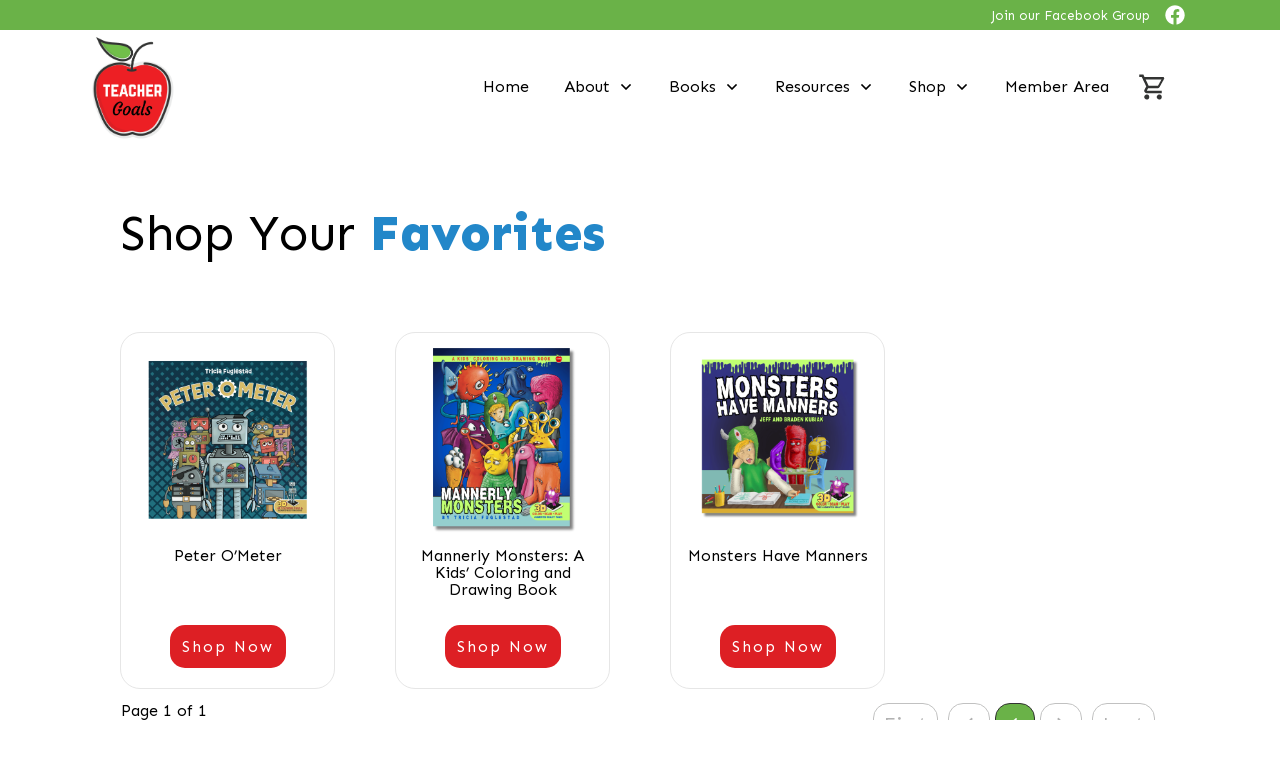

--- FILE ---
content_type: text/html; charset=UTF-8
request_url: https://teachergoals.com/product-category/childrens-books/?v=4096ee8eef7d
body_size: 57028
content:
<!doctype html>
<html lang="en-US" >
	<head>
		<link rel="profile" href="https://gmpg.org/xfn/11">
		<meta charset="UTF-8">
		<meta name="viewport" content="width=device-width, initial-scale=1">

				<script type="text/javascript">
			window.flatStyles = window.flatStyles || ''

			window.lightspeedOptimizeStylesheet = function () {
				const currentStylesheet = document.querySelector( '.tcb-lightspeed-style:not([data-ls-optimized])' )

				if ( currentStylesheet ) {
					try {
						if ( currentStylesheet.sheet && currentStylesheet.sheet.cssRules ) {
							if ( window.flatStyles ) {
								if ( this.optimizing ) {
									setTimeout( window.lightspeedOptimizeStylesheet.bind( this ), 24 )
								} else {
									this.optimizing = true;

									let rulesIndex = 0;

									while ( rulesIndex < currentStylesheet.sheet.cssRules.length ) {
										const rule = currentStylesheet.sheet.cssRules[ rulesIndex ]
										/* remove rules that already exist in the page */
										if ( rule.type === CSSRule.STYLE_RULE && window.flatStyles.includes( `${rule.selectorText}{` ) ) {
											currentStylesheet.sheet.deleteRule( rulesIndex )
										} else {
											rulesIndex ++
										}
									}
									/* optimize, mark it such, move to the next file, append the styles we have until now */
									currentStylesheet.setAttribute( 'data-ls-optimized', '1' )

									window.flatStyles += currentStylesheet.innerHTML

									this.optimizing = false
								}
							} else {
								window.flatStyles = currentStylesheet.innerHTML
								currentStylesheet.setAttribute( 'data-ls-optimized', '1' )
							}
						}
					} catch ( error ) {
						console.warn( error )
					}

					if ( currentStylesheet.parentElement.tagName !== 'HEAD' ) {
						/* always make sure that those styles end up in the head */
						const stylesheetID = currentStylesheet.id;
						/**
						 * make sure that there is only one copy of the css
						 * e.g display CSS
						 */
						if ( ( ! stylesheetID || ( stylesheetID && ! document.querySelector( `head #${stylesheetID}` ) ) ) ) {
							document.head.prepend( currentStylesheet )
						} else {
							currentStylesheet.remove();
						}
					}
				}
			}

			window.lightspeedOptimizeFlat = function ( styleSheetElement ) {
				if ( document.querySelectorAll( 'link[href*="thrive_flat.css"]' ).length > 1 ) {
					/* disable this flat if we already have one */
					styleSheetElement.setAttribute( 'disabled', true )
				} else {
					/* if this is the first one, make sure he's in head */
					if ( styleSheetElement.parentElement.tagName !== 'HEAD' ) {
						document.head.append( styleSheetElement )
					}
				}
			}
		</script>
		<link rel='stylesheet' id='tcb-style-base-thrive_template-170'  href='//teachergoals.com/wp-content/uploads/thrive/tcb-base-css-170-1731955562.css' type='text/css' media='all' /><style type="text/css" id="tcb-style-template-thrive_template-170"  onLoad="typeof window.lightspeedOptimizeStylesheet === 'function' && window.lightspeedOptimizeStylesheet()" class="tcb-lightspeed-style">@media (min-width: 300px){.tve-theme-170 #wrapper{--header-background-width: 100%;--footer-background-width: 100%;--top-background-width: 100%;--bottom-background-width: 100%;--header-content-width: 100%;--footer-content-width: 100%;}.tve-theme-170 .main-container{padding: 40px 10px !important;}:not(#layout) .tve-theme-170 .main-container{--sidebar-size: 23.89%;--separator-size: 50px;}:not(#layout) .tve-theme-170 #wrapper{--layout-content-width: 1080px;--layout-background-width: 1080px;}.tve-theme-170 .content-section #main{margin-top: 0px !important;margin-bottom: 0px !important;--tve-gallery-horizontal-space: 60px !important;padding: 0px;border: none;--tve-applied-border: none;}.tve-theme-170 .content-section #main .post-wrapper{--tve-border-width: 1px;border: 1px solid rgb(230,230,230);--tve-applied-border: 1px solid var$(--tcb-color-7);--tve-border-radius: 20px;border-radius: 20px;overflow: hidden;padding: 10px 10px 70px !important;background-color: rgb(255,255,255) !important;--background-color: rgb(255,255,255) !important;--tve-applied-background-color: var$(--tcb-color-8) !important;}.tve-theme-170 .content-section #main [data-css="tve-u-17725a0f9e8"]{--tve-border-radius: 15px;border-radius: 15px;overflow: hidden;background-image: url("https://teachergoals.com/wp-content/uploads/2021/10/TeacherGoals-Holiday-Placemat-Activities.png?dynamic_featured=1&size=medium") !important;background-size: cover !important;background-position: 50% 50% !important;background-attachment: scroll !important;background-repeat: no-repeat !important;--background-image: url("https://teachergoals.com/wp-content/uploads/2021/10/TeacherGoals-Holiday-Placemat-Activities.png?dynamic_featured=1&size=large") !important;--background-size: cover !important;--background-position: 50% 50% !important;--background-attachment: scroll !important;--background-repeat: no-repeat !important;--tve-applied-background-image: url("https://teachergoals.com/wp-content/uploads/2021/10/TeacherGoals-Holiday-Placemat-Activities.png?dynamic_featured=1&size=large") !important;}.tve-theme-170 .content-section #main .thrv-content-box [data-css="tve-u-17725a1583e"]{overflow: visible;min-height: 150px !important;--tve-applied-min-height: 150px !important;}.tve-theme-170 .content-section #main [data-css="tve-u-17725a1c28f"]:hover [data-css="tve-u-17725a0f9e8"]{background-image: url("https://teachergoals.com/wp-content/uploads/2023/01/main-cover-product-cover-valentines-day-coloring-book-activity-books-teachergoals-1-300x300.png?dynamic_featured=1&size=medium") !important;background-size: cover !important;background-position: 50% 50% !important;background-attachment: scroll !important;background-repeat: no-repeat !important;--background-image: url("https://teachergoals.com/wp-content/uploads/2023/01/main-cover-product-cover-valentines-day-coloring-book-activity-books-teachergoals-1-300x300.png?dynamic_featured=1&size=medium") !important;--background-size: cover !important;--background-position: 50% 50% !important;--background-attachment: scroll !important;--background-repeat: no-repeat !important;--tve-applied-background-image: url("https://teachergoals.com/wp-content/uploads/2023/01/main-cover-product-cover-valentines-day-coloring-book-activity-books-teachergoals-1-300x300.png?dynamic_featured=1&size=medium") !important;}:not(#tve) .tve-theme-170 .content-section #main [data-css="tve-u-17725a4222f"] .tcb-button-link{font-family: var(--tve-font-family,inherit);font-size: var(--tve-font-size,16px) !important;}.tve-theme-170 .content-section #main [data-css="tve-u-17725a4222f"]{--tve-border-radius: 15px;--tve-font-weight: var(--g-regular-weight,normal);--tve-font-family: inherit;--g-regular-weight: 400;--tve-color: rgb(255,255,255);--tve-applied---tve-color: rgb(255,255,255);--tve-letter-spacing: 2px;--tve-font-size: 16px;--tve-alignment: center;float: none;z-index: 3;position: relative;margin-left: auto !important;margin-right: auto !important;}:not(#tve) .tve-theme-170 .content-section #main [data-css="tve-u-17725a4222f"] .tcb-button-link span{font-weight: var(--tve-font-weight,var(--g-regular-weight,normal));color: var(--tve-color,rgb(255,255,255));--tve-applied-color: var$(--tve-color,rgb(255,255,255));--tcb-applied-color: rgb(255,255,255);}.tve-theme-170 .content-section #main [data-css="tve-u-17725a4222f"] .tcb-button-link{border: none;--tve-applied-border: none;border-radius: 15px;overflow: hidden;letter-spacing: var(--tve-letter-spacing,2px);text-align: center;background-color: rgb(221,31,36) !important;--background-color: rgb(221,31,36) !important;--tve-applied-background-color: var$(--tcb-color-3) !important;padding: 12px !important;background-image: none !important;--background-image: none !important;--tve-applied-background-image: none !important;}.tve-theme-170 .content-section #main .post-wrapper.thrv_wrapper{width: calc(25% - 45px);padding: 0px;}.tve-theme-170 .content-section #main [data-css="tve-u-17725a1c28f"]{max-width: 219px;margin-bottom: 14px !important;margin-top: 0px !important;padding: 20px !important;margin-left: 0px !important;}:not(#tve) .tve-theme-170 .content-section #main [data-css="tve-u-17725a4222f"]:hover .tcb-button-link{background-color: rgb(237,31,36) !important;--background-color: rgb(237,31,36) !important;--tve-applied-background-color: var$(--tcb-color-2) !important;background-image: none !important;--background-image: none !important;--tve-applied-background-image: none !important;}.tve-theme-170 .content-section .section-content{padding: 20px 10px !important;}.tve-theme-170 .content-section{margin-left: 0px !important;}.tve-theme-170 .content-section #main [data-css="tve-u-17725c64d85"]{padding: 0px !important;margin: 0px !important;}.tve-theme-170 .sidebar-section .section-content{padding: 20px 10px !important;}:not(#tve) .tve-theme-170 .sidebar-section [data-css="tve-u-1772567d5ce"]{letter-spacing: 2px;padding-bottom: 0px !important;margin-bottom: 0px !important;font-size: 13px !important;text-transform: uppercase !important;color: rgb(170,170,170) !important;--tcb-applied-color: rgb(170,170,170) !important;--tve-applied-color: rgb(170,170,170) !important;padding-top: 0px !important;margin-top: 0px !important;}.tve-theme-170 .sidebar-section [data-css="tve-u-177257250f5"]{--tcb-local-color-d65f6: rgb(71,222,157);--tcb-local-color-2c42e: rgba(71,222,157,0.25);--tcb-local-color-651eb: rgba(71,222,157,0.5);padding: 22px !important;margin-bottom: 20px !important;}.tve-theme-170 .sidebar-section [data-css="tve-u-177257250f6"]{border-radius: 0px;overflow: hidden;background-image: none !important;background-color: rgb(243,245,245) !important;border: none !important;--tve-applied-border: none !important;--background-color: rgb(243,245,245) !important;--tve-applied-background-color: rgb(243,245,245) !important;}.tve-theme-170 .sidebar-section [data-css="tve-u-177257250f7"]{--g-regular-weight: 400;--g-bold-weight: 600;text-align: center;}.tve-theme-170 .sidebar-section [data-css="tve-u-177257250f8"]{background-image: none !important;padding: 0px !important;margin-top: 0px !important;margin-bottom: 15px !important;}:not(#tve) .tve-theme-170 .sidebar-section [data-css="tve-u-177257250f9"]{--g-regular-weight: 400;--tcb-applied-color: rgb(133,207,214) !important;font-family: Cookie !important;font-size: 34px !important;color: rgb(133,207,214) !important;--tve-applied-color: rgb(133,207,214) !important;padding-bottom: 0px !important;margin-bottom: 0px !important;}.tve-theme-170 .sidebar-section [data-css="tve-u-177257250fa"]{--tcb-applied-color: rgb(38,48,79);font-weight: normal !important;}.tve-theme-170 .sidebar-section [data-css="tve-u-177257250fb"]{float: none;background-image: none !important;margin: 0px auto 15px !important;}.tve-theme-170 .sidebar-section [data-css="tve-u-177257250fd"]{padding: 0px !important;margin-top: 0px !important;margin-bottom: 0px !important;}.tve-theme-170 .sidebar-section [data-css="tve-u-17725725100"]{width: 32px;position: absolute;right: 0px;bottom: 36px;margin-top: 0px !important;margin-bottom: 0px !important;}.tve-theme-170 .sidebar-section [data-css="tve-u-17725725101"]{margin-top: 0px;margin-left: 0px;}.tve-theme-170 .sidebar-section [data-css="tve-u-17725725102"]{width: 32px;position: absolute;bottom: 36px;left: 0px;margin-top: 0px !important;margin-bottom: 0px !important;}.tve-theme-170 .sidebar-section [data-css="tve-u-17725725103"]{margin-top: 0px;margin-left: 0px;}.tve-theme-170 .sidebar-section [data-css="tve-u-177257378fc"] .tcb-button-link{border-radius: 100px;overflow: hidden;letter-spacing: var(--tve-letter-spacing,2px);background-color: transparent !important;background-image: linear-gradient(45deg,var(--tcb-local-color-4ff41) 38%,var(--tcb-local-color-ff2da) 100%) !important;background-size: auto !important;background-position: 50% 50% !important;background-attachment: scroll !important;background-repeat: no-repeat !important;padding: 14px !important;}.tve-theme-170 .sidebar-section [data-css="tve-u-177257378fc"]{--tve-letter-spacing: 2px;--tcb-local-color-6b889: rgb(19,114,211);--tcb-local-color-15aab: rgb(62,183,252);--tcb-local-color-4ff41: var(--tcb-skin-color-2);--tcb-local-color-ff2da: rgb(254,160,171);--tve-alignment: center;float: none;--tve-font-size: 11px;--tve-font-weight: var(--g-bold-weight,bold);--tve-text-transform: uppercase;margin-left: auto !important;margin-right: auto !important;}:not(#tve) .tve-theme-170 .sidebar-section [data-css="tve-u-177257378fc"]:hover .tcb-button-link{background-image: linear-gradient(145deg,var(--tcb-local-color-4ff41) 0%,var(--tcb-local-color-ff2da) 100%) !important;background-size: auto !important;background-position: 50% 50% !important;background-attachment: scroll !important;background-repeat: no-repeat !important;}:not(#tve) .tve-theme-170 .sidebar-section [data-css="tve-u-177257378fc"] .tcb-button-link{font-size: var(--tve-font-size,11px) !important;}:not(#tve) .tve-theme-170 .sidebar-section [data-css="tve-u-177257378fc"] .tcb-button-link span{font-weight: var(--tve-font-weight,var(--g-bold-weight,bold));text-transform: var(--tve-text-transform,uppercase);}:not(#tve) .tve-theme-170 .sidebar-section [data-css="tve-u-177257408fc"]{padding-bottom: 0px !important;margin-bottom: 0px !important;font-size: 14px !important;}.tve-theme-170 .sidebar-section [data-css="tve-u-177257250fd"] > .tve-cb{justify-content: center;display: flex;flex-direction: column;}.tve-theme-170 .sidebar-section [data-css="tve-u-177258ac928"]{margin-top: 20px !important;}.tve-theme-170 .sidebar-section .section-background{background-color: transparent !important;--background-color: transparent !important;--tve-applied-background-color: transparent !important;}.tve-theme-170 .sidebar-section .tcb-post-list[data-css="tve-u-17725c40345"] .post-wrapper.thrv_wrapper{width: calc(100% + 0px);padding: 0px;}.tve-theme-170 .sidebar-section [data-css="tve-u-17725c40345"].tcb-post-list .post-wrapper{border: 1px solid rgb(229,229,229);padding: 30px !important;background-color: transparent !important;}.tve-theme-170 .sidebar-section [data-css="tve-u-17725c40345"].tcb-post-list [data-css="tve-u-17725c4034b"]{margin-top: 0px !important;padding: 0px !important;margin-bottom: 0px !important;}.tve-theme-170 .sidebar-section [data-css="tve-u-17725c40345"].tcb-post-list [data-css="tve-u-17725c40350"]{float: none;display: block;width: 101px;margin-left: auto !important;margin-right: auto !important;}:not(#tve) .tve-theme-170 .sidebar-section [data-css="tve-u-17725c40345"].tcb-post-list [data-css="tve-u-17725c40350"] .tcb-button-link{font-size: 10px !important;}.tve-theme-170 .sidebar-section [data-css="tve-u-17725c40345"].tcb-post-list [data-css="tve-u-17725c40350"] .tcb-button-link span{text-transform: uppercase;}.tve-theme-170 .sidebar-section [data-css="tve-u-17725c40345"].tcb-post-list [data-css="tve-u-17725c40350"] .tcb-button-link{letter-spacing: 2px;border-radius: 50px;overflow: hidden;text-align: left;border: none;background-color: rgba(0,143,255,0.08) !important;}.tve-theme-170 .sidebar-section [data-css="tve-u-17725c40345"].tcb-post-list [data-css="tve-u-17725c40351"]{font-size: 14px;width: 14px;height: 14px;}:not(#tve) .tve-theme-170 .sidebar-section [data-css="tve-u-17725c40345"].tcb-post-list .post-wrapper:hover{box-shadow: rgba(0,0,0,0.08) 0px 8px 18px 0px !important;}.tve-theme-170 .sidebar-section [data-css="tve-u-17725c40345"].tcb-post-list .post-wrapper::after{clear: both;}.tve-theme-170 .sidebar-section [data-css="tve-u-17725c40345"]{border-radius: 0px;overflow: hidden;padding: 0px;}.tve-theme-170 .sidebar-section [data-css="tve-u-17725c40345"].tcb-post-list [data-css="tve-u-17725c40348"]{width: 170px;float: none;margin: 0px auto 30px !important;padding: 0px !important;--tve-applied-width: 170px !important;}.tve-theme-170 .sidebar-section [data-css="tve-u-17725c40345"].tcb-post-list [data-css="tve-u-17725c40349"]{border-radius: 300px;overflow: hidden;background-image: url("https://teachergoals.com/wp-content/uploads/thrive-theme/images/online_course_smart_image_03-1-300x200-1.jpg?dynamic_featured=1&size=thumbnail") !important;background-size: cover !important;background-position: 50% 50% !important;background-attachment: scroll !important;background-repeat: no-repeat !important;}.tve-theme-170 .sidebar-section [data-css="tve-u-17725c40345"].tcb-post-list .thrv-content-box [data-css="tve-u-17725c4034a"]{height: 170px !important;--tve-applied-height: 170px !important;}:not(#tve) .tve-theme-170 .sidebar-section [data-css="tve-u-17725c40345"].tcb-post-list [data-css="tve-u-17725c4034c"]{font-size: 14px !important;text-transform: uppercase !important;padding-top: 0px !important;margin-top: 0px !important;padding-bottom: 0px !important;margin-bottom: 0px !important;}:not(#tve) .tve-theme-170 .sidebar-section [data-css="tve-u-17725c40345"].tcb-post-list [data-css="tve-u-17725c4034d"]{font-weight: var(--g-bold-weight,bold) !important;}.tve-theme-170 .sidebar-section [data-css="tve-u-17725c40345"].tcb-post-list [data-css="tve-u-17725c40348"]:hover [data-css="tve-u-17725c40349"]{background-image: url("https://teachergoals.com/wp-content/uploads/thrive-theme/images/online_course_smart_image_03-1-300x200-1.jpg?dynamic_featured=1&size=medium") !important;background-size: cover !important;background-position: 50% 50% !important;background-attachment: scroll !important;background-repeat: no-repeat !important;}.tve-theme-170 .sidebar-section .tcb-post-list[data-css="tve-u-17725c40345"] .post-wrapper.thrv_wrapper:nth-child(n+2){margin-top: 0px !important;}.tve-theme-170 .sidebar-section .tcb-post-list[data-css="tve-u-17725c40345"] .post-wrapper.thrv_wrapper:not(:nth-child(n+2)){margin-top: 0px !important;}.tve-theme-170 .sidebar-section .tcb-post-list[data-css="tve-u-17725c40345"] .post-wrapper.thrv_wrapper:not(:nth-child(n)){margin-right: 0px !important;}.tve-theme-170 .sidebar-section .tcb-post-list[data-css="tve-u-17725c40345"] .post-wrapper.thrv_wrapper:nth-child(n){margin-right: 0px !important;}.tve-theme-170 .sidebar-section [data-css="tve-u-17725c40345"].tcb-post-list [data-css="tve-u-17725c48ede"]{margin-bottom: 16px !important;}.tve-theme-170 .top-section .section-background{background-color: rgb(113,191,74) !important;--background-color: rgb(113,191,74) !important;--tve-applied-background-color: rgb(113,191,74) !important;}:not(#tve) .tve-theme-170 .top-section .section-content p,:not(#tve) .tve-theme-170 .top-section .section-content li,:not(#tve) .tve-theme-170 .top-section .section-content label,:not(#tve) .tve-theme-170 .top-section .section-content .tcb-plain-text{color: var(--tve-color,var(--tcb-skin-color-22));--tve-applied-color: var$(--tve-color,var$(--tcb-skin-color-22));--tcb-applied-color: var$(--tcb-skin-color-22);}.tve-theme-170 .top-section .section-content{--tve-color: var(--tcb-skin-color-22);--tve-applied---tve-color: var$(--tcb-skin-color-22);padding: 4px 20px !important;}.tve-theme-170 .top-section [data-css="tve-u-1778b8bc72a"]{padding: 1px !important;}.tve-theme-170 .top-section [data-css="tve-u-1778b8bc72a"] .thrive-breadcrumb-path{font-size: 14px;padding-bottom: 0px !important;}.tve-theme-170 .top-section [data-css="tve-u-1778b8bc72a"] .thrive-breadcrumb-leaf{font-size: 14px;padding-bottom: 0px !important;}.tve-theme-170 .top-section [data-css="tve-u-1778b8bc72a"] .thrive-breadcrumb-separator{font-size: 14px;width: 14px;height: 14px;padding-bottom: 0px !important;}.tve-theme-170 .bottom-section .section-background{background-image: linear-gradient(rgba(0,0,0,0.28),rgba(0,0,0,0.28)),url("https://teachergoals.com/wp-content/uploads/thrive-theme/images/Ommi_full-03.jpg") !important;background-size: auto,cover !important;background-position: 50% 50%,50% 50% !important;background-attachment: scroll,fixed !important;background-repeat: no-repeat,no-repeat !important;--background-image: linear-gradient(rgba(0,0,0,0.28),rgba(0,0,0,0.28)),url("https://teachergoals.com/wp-content/uploads/thrive-theme/images/Ommi_full-03.jpg") !important;--background-size: auto,cover !important;--background-position: 50% 50%,50% 50% !important;--background-attachment: scroll,fixed !important;--background-repeat: no-repeat,no-repeat !important;--tve-applied-background-image: linear-gradient(rgba(0,0,0,0.28),rgba(0,0,0,0.28)),url("https://teachergoals.com/wp-content/uploads/thrive-theme/images/Ommi_full-03.jpg") !important;}.tve-theme-170 .bottom-section .section-content{--tve-color: rgb(255,255,255);--tve-applied---tve-color: rgb(255,255,255);justify-content: center;display: flex;flex-direction: column;text-align: left;min-height: 254px !important;padding-left: 20px !important;padding-right: 20px !important;}:not(#tve) .tve-theme-170 .bottom-section .section-content p,:not(#tve) .tve-theme-170 .bottom-section .section-content li,:not(#tve) .tve-theme-170 .bottom-section .section-content label,:not(#tve) .tve-theme-170 .bottom-section .section-content .tcb-plain-text{color: var(--tve-color,rgb(255,255,255));--tve-applied-color: var$(--tve-color,rgb(255,255,255));--tcb-applied-color: rgb(255,255,255);}:not(#tve) .tve-theme-170 .bottom-section [data-css="tve-u-17725cc8827"]{color: var(--tcb-skin-color-22) !important;--tcb-applied-color: var$(--tcb-skin-color-22) !important;--tve-applied-color: var$(--tcb-skin-color-22) !important;padding-top: 0px !important;margin-top: 0px !important;padding-bottom: 0px !important;margin-bottom: 0px !important;}.tve-theme-170 .bottom-section [data-css="tve-u-17844b35ced"]{margin-top: 0px !important;margin-bottom: 0px !important;}.tve-theme-170 .bottom-section [data-css="tve-u-17844b35cee"] > .tcb-flex-col > .tcb-col{justify-content: center;}.tve-theme-170 .bottom-section [data-css="tve-u-17844b35cef"]{max-width: 77.5%;}.tve-theme-170 .bottom-section [data-css="tve-u-17844b35cf1"]{max-width: 22.5%;}.tve-theme-170 .bottom-section [data-css="tve-u-17844b35cee"] > .tcb-flex-col{padding-left: 15px;}.tve-theme-170 .bottom-section [data-css="tve-u-17844b35cee"]{margin-left: -15px;}.tve-theme-170 .bottom-section [data-css="tve-u-17844b35cf2"]::after{clear: both;}:not(#tve) .tve-theme-170 .bottom-section [data-css="tve-u-17844b35cf3"] .tcb-button-link span{font-weight: var(--tve-font-weight,var(--g-bold-weight,bold));color: var(--tve-color,rgb(255,255,255));--tcb-applied-color: rgb(255,255,255);}.tve-theme-170 .bottom-section [data-css="tve-u-17844b35cf3"]{--tve-font-weight: var(--g-bold-weight,bold);--tve-letter-spacing: 2px;--tcb-local-color-2818e: rgb(19,114,211);--tve-color: rgb(255,255,255);--tcb-local-color-34f05: rgb(47,138,229);}.tve-theme-170 .bottom-section [data-css="tve-u-17844b35cf3"] .tcb-button-link{letter-spacing: var(--tve-letter-spacing,2px);padding: 18px !important;background-color: var(--tcb-local-color-34f05) !important;background-image: none !important;}:not(#tve) .tve-theme-170 .bottom-section [data-css="tve-u-17844b35cf3"]:hover .tcb-button-link{background-image: linear-gradient(rgba(255,255,255,0.08),rgba(255,255,255,0.08)) !important;background-size: auto !important;background-position: 50% 50% !important;background-attachment: scroll !important;background-repeat: no-repeat !important;background-color: var(--tcb-local-color-34f05) !important;}.tve-theme-170 .bottom-section [data-css="tve-u-17844b35cf4"]{--tcb-local-color-icon: rgb(255,255,255);--tcb-local-color-var: rgb(255,255,255);--tve-icon-size: 16px;font-size: 16px;width: 16px;height: 16px;}.tve-theme-170 .bottom-section [data-css="tve-u-17844b35d94"]{--tcb-local-color-bcd13: var(--tcb-local-color-22102);float: none;--form-color: --tcb-skin-color-0;--tcb-local-color-22102: var(--tcb-skin-color-0);margin: 0px auto !important;max-width: 406px !important;background-color: transparent !important;--tve-applied-background-color: transparent !important;--tve-applied-max-width: 406px !important;}.tve-theme-170 .bottom-section #lg-kmeokyvn .tve-form-button.tve-color-set{--tcb-local-color-3e1f8: rgb(26,109,188);--tcb-local-color-34f05: var(--tcb-local-color-22102);}.tve-theme-170 .bottom-section #lg-kmeokyvn .tve-form-button{--tve-font-size: 14px;float: left;z-index: 3;position: relative;display: block;width: 66px;--tve-border-radius: 100px;margin: 0px !important;--tcb-local-color-17ee7: rgb(47,138,229) !important;}.tve-theme-170 .bottom-section #lg-kmeokyvn .tve-form-button .tcb-button-link{border-radius: 100px;overflow: hidden;padding: 19px 24px 18px 0px !important;background-color: var(--tcb-local-color-22102) !important;--tve-applied-background-color: var$(--tcb-local-color-22102) !important;}.tve-theme-170 .bottom-section #lg-kmeokyvn .tve_lg_regular_input:not(.tcb-excluded-from-group-item) input,.tve-theme-170 .bottom-section #lg-kmeokyvn .tve_lg_regular_input:not(.tcb-excluded-from-group-item) textarea{padding: 18px 8px !important;}:not(#tve) .tve-theme-170 .bottom-section #lg-kmeokyvn .tve_lg_regular_input:not(.tcb-excluded-from-group-item) input,:not(#tve) .tve-theme-170 .bottom-section #lg-kmeokyvn .tve_lg_regular_input:not(.tcb-excluded-from-group-item) textarea,:not(#tve) .tve-theme-170 .bottom-section #lg-kmeokyvn .tve_lg_regular_input:not(.tcb-excluded-from-group-item) ::placeholder{font-weight: var(--tve-font-weight,var(--g-regular-weight,normal));font-family: var(--tve-font-family,Arial,Helvetica,sans-serif);font-size: var(--tve-font-size,13px);line-height: var(--tve-line-height,1.2em);--tcb-applied-color: rgba(0,0,0,0.5);letter-spacing: var(--tve-letter-spacing,1px);color: var(--tve-color,rgba(0,0,0,0.5)) !important;--tve-applied-color: var$(--tve-color,rgba(0,0,0,0.5)) !important;}.tve-theme-170 .bottom-section #lg-kmeokyvn .tve_lg_regular_input:not(.tcb-excluded-from-group-item){--tve-font-weight: var(--g-regular-weight,normal);--tve-font-family: Arial,Helvetica,sans-serif;--tve-font-size: 13px;--tve-line-height: 1.2em;--tve-color: rgba(0,0,0,0.5);--tve-applied---tve-color: rgba(0,0,0,0.5);--tve-letter-spacing: 1px;--tve-border-radius: 100px;}:not(#tve) .tve-theme-170 .bottom-section #lg-kmeokyvn .tve-form-button .tcb-button-link{font-size: var(--tve-font-size,14px) !important;}:not(#tve) .tve-theme-170 .bottom-section #lg-kmeokyvn .tve_lg_regular_input:not(.tcb-excluded-from-group-item) input,:not(#tve) .tve-theme-170 .bottom-section #lg-kmeokyvn .tve_lg_regular_input:not(.tcb-excluded-from-group-item) textarea{border: none;--tve-applied-border: none;border-radius: 100px;overflow: hidden;background-color: rgb(255,255,255) !important;--tve-applied-background-color: rgb(255,255,255) !important;background-image: none !important;--tve-applied-background-image: none !important;padding-left: 18px !important;padding-right: 18px !important;}:not(#tve) .tve-theme-170 .bottom-section #lg-kmeokyvn .tve_lg_regular_input:not(.tcb-excluded-from-group-item):hover input,:not(#tve) .tve-theme-170 .bottom-section #lg-kmeokyvn .tve_lg_regular_input:not(.tcb-excluded-from-group-item):hover textarea,:not(#tve) .tve-theme-170 .bottom-section #lg-kmeokyvn .tve_lg_regular_input:not(.tcb-excluded-from-group-item):hover ::placeholder{color: var(--tve-color,var(--tcb-local-color-22102)) !important;--tve-applied-color: var$(--tve-color,var$(--tcb-local-color-22102)) !important;--tcb-applied-color: var$(--tcb-local-color-22102) !important;}:not(#tve) .tve-theme-170 .bottom-section #lg-kmeokyvn .tve_lg_regular_input:not(.tcb-excluded-from-group-item):hover{--tve-color: var(--tcb-local-color-22102) !important;--tve-applied---tve-color: var$(--tcb-local-color-22102) !important;}:not(#tve) .tve-theme-170 .bottom-section #lg-kmeokyvn .tve-form-button:hover .tcb-button-link{background-color: var(--tcb-local-color-22102) !important;--tve-applied-background-color: var$(--tcb-local-color-22102) !important;}.tve-theme-170 .content-section [data-css="tve-u-17d0c66778c"]{color: rgb(34,135,201) !important;}.tve-theme-170 .content-section [data-css="tve-u-17d0c668df1"]{margin-bottom: 50px !important;}:not(#tve) .tve-theme-170 .content-section [data-css="tve-u-17d0c692e5f"] p{--tcb-applied-color: var$(--tcb-color-9);color: var(--tve-color,rgb(0,0,0)) !important;--tve-applied-color: var$(--tve-color,var$(--tcb-color-9)) !important;font-size: var(--tve-font-size,16px) !important;}.tve-theme-170 .content-section [data-css="tve-u-17d0c692e5f"]{--tve-color: rgb(0,0,0);--tve-applied---tve-color: var$(--tcb-color-9);--tve-font-size: 16px;}.tve-theme-170 .content-section [data-css="tve-u-17d0c6933cf"]{--tve-border-radius: 15px;}.tve-theme-170 .content-section [data-css="tve-u-17d0c6933cf"] .tcb-button-link{border-radius: 15px;overflow: hidden;border: 1px solid rgb(51,52,51);--tve-applied-border: 1px solid var$(--tcb-color-6);}.tve-theme-170 .content-section [data-css="tve-u-17d0c695978"]{--tve-border-radius: 15px;}.tve-theme-170 .content-section [data-css="tve-u-17d0c695978"] .tcb-button-link{border-radius: 15px;overflow: hidden;border: 1px solid rgb(51,52,51);--tve-applied-border: 1px solid var$(--tcb-color-6);}.tve-theme-170 .content-section [data-css="tve-u-17d0c6963d2"].tcb-pagination .tcb-pagination-current{--tve-border-radius: 15px;border-radius: 15px;overflow: hidden;border: 1px solid rgb(51,52,51);--tve-applied-border: 1px solid var$(--tcb-color-6);background-color: rgb(106,178,72) !important;--background-color: rgb(106,178,72) !important;--tve-applied-background-color: var$(--tcb-color-5) !important;}.tve-theme-170 .content-section [data-css="tve-u-17d0c6963d2"].tcb-pagination .tcb-pagination-link{--tve-border-radius: 15px;border-radius: 15px;overflow: hidden;border: 1px solid rgb(51,52,51);--tve-applied-border: 1px solid var$(--tcb-color-6);}:not(#tve) .tve-theme-170 .content-section [data-css="tve-u-17d0c6933cf"]:hover .tcb-button-link{background-color: rgb(230,230,230) !important;--background-color: rgb(230,230,230) !important;--tve-applied-background-color: var$(--tcb-color-7) !important;}:not(#tve) .tve-theme-170 .content-section [data-css="tve-u-17d0c695978"]:hover .tcb-button-link{background-color: rgb(230,230,230) !important;--background-color: rgb(230,230,230) !important;--tve-applied-background-color: var$(--tcb-color-7) !important;}:not(#tve) .tve-theme-170 .content-section [data-css="tve-u-17d0c6963d2"].tcb-pagination .tcb-pagination-link:hover{background-color: rgb(230,230,230) !important;--background-color: rgb(230,230,230) !important;--tve-applied-background-color: var$(--tcb-color-7) !important;}.tve-theme-170 .content-section [data-css="tve-u-17d0c6963d2"]{border-top: none;}.tve-theme-170 .content-section #main [data-css="tve-u-17725a1c28f"] > .tve-cb{display: block;}:not(#tve) .tve-theme-170 .content-section #main [data-css="tve-u-1867c678e56"]{margin-top: 0px !important;margin-bottom: 20px !important;}.tve-theme-170 .content-section #main .tcb-post-title[data-css="tve-u-1867c678e56"] a,.tve-theme-170 .content-section #main .tcb-post-title[data-css="tve-u-1867c678e56"]{text-align: center;font-size: var(--tve-font-size,16px);}.tve-theme-170 .content-section #main [data-css="tve-u-1867c678e56"]{--tve-font-size: 16px;}.tve-theme-170 .content-section #main [data-css="tve-u-1867c6946cb"]{width: 100%;right: 0px;bottom: 0px;--tve-applied-width: 100% !important;margin-bottom: 0px !important;margin-top: 0px !important;position: absolute !important;}.tve-theme-170 .content-section #main .post-wrapper.thrv_wrapper:nth-child(n+5){margin-top: 20px !important;}.tve-theme-170 .content-section #main .post-wrapper.thrv_wrapper:not(:nth-child(n+5)){margin-top: 0px !important;}.tve-theme-170 .content-section #main .post-wrapper.thrv_wrapper:not(:nth-child(4n)){margin-right: 60px !important;}.tve-theme-170 .content-section #main .post-wrapper.thrv_wrapper:nth-child(4n){margin-right: 0px !important;}}@media (max-width: 1023px){.tve-theme-170 .sidebar-section [data-css="tve-u-177257250fd"]{max-width: 330px;}.tve-theme-170 .sidebar-section .tcb-post-list[data-css="tve-u-17725c40345"] .post-wrapper.thrv_wrapper{width: calc(50% + 0px);}.tve-theme-170 .sidebar-section .tcb-post-list[data-css="tve-u-17725c40345"] .post-wrapper.thrv_wrapper:nth-child(n+3){margin-top: 30px !important;}.tve-theme-170 .sidebar-section .tcb-post-list[data-css="tve-u-17725c40345"] .post-wrapper.thrv_wrapper:not(:nth-child(n+3)){margin-top: 0px !important;}.tve-theme-170 .sidebar-section .tcb-post-list[data-css="tve-u-17725c40345"] .post-wrapper.thrv_wrapper:not(:nth-child(2n)){margin-right: 0px !important;}.tve-theme-170 .sidebar-section .tcb-post-list[data-css="tve-u-17725c40345"] .post-wrapper.thrv_wrapper:nth-child(2n){margin-right: 0px !important;}.tve-theme-170 .sidebar-section [data-css="tve-u-17725c40345"].tcb-post-list [data-css="tve-u-17725c40348"]{float: none;width: 220px;margin-left: auto !important;margin-right: auto !important;}.tve-theme-170 .sidebar-section [data-css="tve-u-17725c40345"].tcb-post-list .thrv-content-box [data-css="tve-u-17725c4034a"]{height: 220px !important;}.tve-theme-170 .sidebar-section [data-css="tve-u-17725c40345"].tcb-post-list .post-wrapper{padding: 40px 20px !important;}.tve-theme-170 .main-container{padding: 40px 20px !important;}.tve-theme-170 .content-section .section-content{padding: 20px !important;}.tve-theme-170 .content-section #main{padding: 0px;}.tve-theme-170 .content-section #main .post-wrapper.thrv_wrapper{width: calc(50% - 10px);padding: 0px;}.tve-theme-170 .top-section .section-content{padding-left: 40px !important;padding-right: 40px !important;}.tve-theme-170 .bottom-section .section-content{padding-left: 40px !important;padding-right: 40px !important;}:not(#tve) .tve-theme-170 .bottom-section [data-css="tve-u-17725cc8827"]{padding-top: 0px !important;margin-top: 0px !important;padding-bottom: 0px !important;margin-bottom: 0px !important;}.tve-theme-170 .content-section #main .post-wrapper{padding: 10px 10px 70px !important;}.tve-theme-170 .content-section #main [data-css="tve-u-1867c6a622e"]{--tve-border-radius: 0px;border-radius: 0px;--tve-border-width: 0px;border: none !important;--tve-applied-border: none !important;}.tve-theme-170 .content-section #main [data-css="tve-u-17725c64d85"]{padding: 0px !important;}.tve-theme-170 .content-section #main [data-css="tve-u-17725a1c28f"]{width: 100%;max-width: unset;padding: 0px !important;margin: 0px 0px 20px !important;--tve-applied-width: 100% !important;--tve-applied-max-width: unset !important;}.tve-theme-170 .content-section #main .thrv-content-box [data-css="tve-u-17725a1583e"]{min-height: 250px !important;--tve-applied-min-height: 250px !important;}}@media (max-width: 767px){.tve-theme-170 .sidebar-section [data-css="tve-u-177257250f5"]{padding: 40px 20px 20px !important;}.tve-theme-170 .sidebar-section [data-css="tve-u-177257250f8"]{background-image: none !important;}:not(#tve) .tve-theme-170 .sidebar-section [data-css="tve-u-177257250f9"]{font-size: 38px !important;}.tve-theme-170 .sidebar-section [data-css="tve-u-177257250fd"]{max-width: 95%;margin-top: 30px !important;}.tve-theme-170 .sidebar-section [data-css="tve-u-17725725100"]{width: 50px;}.tve-theme-170 .sidebar-section [data-css="tve-u-17725725102"]{width: 50px;}.tve-theme-170 .sidebar-section .tcb-post-list[data-css="tve-u-17725c40345"] .post-wrapper.thrv_wrapper{width: calc(100% + 0px);}.tve-theme-170 .sidebar-section .tcb-post-list[data-css="tve-u-17725c40345"] .post-wrapper.thrv_wrapper:nth-child(n+2){margin-top: 0px !important;}.tve-theme-170 .sidebar-section .tcb-post-list[data-css="tve-u-17725c40345"] .post-wrapper.thrv_wrapper:not(:nth-child(n+2)){margin-top: 0px !important;}.tve-theme-170 .sidebar-section .tcb-post-list[data-css="tve-u-17725c40345"] .post-wrapper.thrv_wrapper:nth-child(n){margin-right: 0px !important;}.tve-theme-170 .sidebar-section [data-css="tve-u-17725c40345"].tcb-post-list .post-wrapper{padding: 30px 20px !important;}.tve-theme-170 .sidebar-section [data-css="tve-u-17725c40345"].tcb-post-list [data-css="tve-u-17725c40348"]{width: 210px;float: none;margin-left: auto !important;margin-right: auto !important;margin-bottom: 20px !important;}.tve-theme-170 .sidebar-section [data-css="tve-u-17725c40345"].tcb-post-list .thrv-content-box [data-css="tve-u-17725c4034a"]{height: 210px !important;}.tve-theme-170 .sidebar-section .tcb-post-list[data-css="tve-u-17725c40345"] .post-wrapper.thrv_wrapper:not(:nth-child(n)){margin-right: 0px !important;}.tve-theme-170 .main-container{padding: 10px !important;}.tve-theme-170 .content-section #main .post-wrapper.thrv_wrapper{width: calc(100% + 0px);}.tve-theme-170 .content-section .section-content{padding-left: 10px !important;padding-right: 10px !important;}.tve-theme-170 .top-section .section-content{padding-left: 20px !important;padding-right: 20px !important;}.tve-theme-170 .bottom-section [data-css="tve-u-17844b35cf2"]::after{clear: both;}.tve-theme-170 .bottom-section [data-css="tve-u-17844b35cee"]{margin-left: -8px;flex-wrap: nowrap !important;}.tve-theme-170 .bottom-section [data-css="tve-u-17844b35d94"]{max-width: 100% !important;}.tve-theme-170 .bottom-section #lg-kmeokyvn .tve-form-button{display: block;float: left;z-index: 3;position: relative;width: 44px;}.tve-theme-170 .bottom-section #lg-kmeokyvn .tve-form-button .tcb-button-link{padding: 18px 7px 18px 0px !important;}.tve-theme-170 .bottom-section #lg-kmeokyvn .tve_lg_regular_input:not(.tcb-excluded-from-group-item) input,.tve-theme-170 .bottom-section #lg-kmeokyvn .tve_lg_regular_input:not(.tcb-excluded-from-group-item) textarea{padding-left: 8px !important;padding-right: 8px !important;}:not(#tve) .tve-theme-170 .bottom-section #lg-kmeokyvn .tve_lg_regular_input:not(.tcb-excluded-from-group-item) input,:not(#tve) .tve-theme-170 .bottom-section #lg-kmeokyvn .tve_lg_regular_input:not(.tcb-excluded-from-group-item) textarea,:not(#tve) .tve-theme-170 .bottom-section #lg-kmeokyvn .tve_lg_regular_input:not(.tcb-excluded-from-group-item) ::placeholder{font-size: var(--tve-font-size,13px);}.tve-theme-170 .bottom-section #lg-kmeokyvn .tve_lg_regular_input:not(.tcb-excluded-from-group-item){--tve-font-size: 13px;}.tve-theme-170 .bottom-section .section-content{padding-left: 20px !important;padding-right: 20px !important;}.tve-theme-170 .bottom-section [data-css="tve-u-17844b35cf4"]{padding-right: 10px !important;}.tve-theme-170 .bottom-section [data-css="tve-u-17844b35cee"] > .tcb-flex-col{padding-left: 8px;}:not(#tve) .tve-theme-170 .bottom-section [data-css="tve-u-17725cc8827"]{font-size: 24px !important;}.tve-theme-170 .content-section #main .post-wrapper{padding: 10px 10px 70px !important;}}</style><meta name='robots' content='index, follow, max-image-preview:large, max-snippet:-1, max-video-preview:-1' />
<script>window._wca = window._wca || [];</script>
<!-- Jetpack Site Verification Tags -->
<meta name="google-site-verification" content="O1Ah3ZxV_pr7XP1lmyJYGNyJSNt9DYkQaPCN9EHVPuc" />

	<!-- This site is optimized with the Yoast SEO plugin v26.8 - https://yoast.com/product/yoast-seo-wordpress/ -->
	<title>Title: TeacherGoals - Your One Stop Shop for Children&#039;s Books</title>
	<meta name="description" content="TeacherGoals has the best selection of children&#039;s books for your classroom this year. From read-alouds, to books with AR technology, to books that teach students about kindness we have you covered." />
	<link rel="canonical" href="https://teachergoals.com/product-category/childrens-books/" />
	<meta property="og:locale" content="en_US" />
	<meta property="og:type" content="article" />
	<meta property="og:title" content="Title: TeacherGoals - Your One Stop Shop for Children&#039;s Books" />
	<meta property="og:description" content="TeacherGoals has the best selection of children&#039;s books for your classroom this year. From read-alouds, to books with AR technology, to books that teach students about kindness we have you covered." />
	<meta property="og:url" content="https://teachergoals.com/product-category/childrens-books/" />
	<meta property="og:site_name" content="teachergoals.com" />
	<meta name="twitter:card" content="summary_large_image" />
	<meta name="twitter:site" content="@teachergoals" />
	<script type="application/ld+json" class="yoast-schema-graph">{"@context":"https://schema.org","@graph":[{"@type":"CollectionPage","@id":"https://teachergoals.com/product-category/childrens-books/","url":"https://teachergoals.com/product-category/childrens-books/","name":"Title: TeacherGoals - Your One Stop Shop for Children's Books","isPartOf":{"@id":"https://teachergoals.com/#website"},"primaryImageOfPage":{"@id":"https://teachergoals.com/product-category/childrens-books/#primaryimage"},"image":{"@id":"https://teachergoals.com/product-category/childrens-books/#primaryimage"},"thumbnailUrl":"https://i0.wp.com/teachergoals.com/wp-content/uploads/2023/03/3d-transparent-peter-ometer-tricia-fuglestad-full-front-cover-teachergoals-publishing-quivervision.png?fit=3375%2C3375&ssl=1","description":"TeacherGoals has the best selection of children's books for your classroom this year. From read-alouds, to books with AR technology, to books that teach students about kindness we have you covered.","breadcrumb":{"@id":"https://teachergoals.com/product-category/childrens-books/#breadcrumb"},"inLanguage":"en-US"},{"@type":"ImageObject","inLanguage":"en-US","@id":"https://teachergoals.com/product-category/childrens-books/#primaryimage","url":"https://i0.wp.com/teachergoals.com/wp-content/uploads/2023/03/3d-transparent-peter-ometer-tricia-fuglestad-full-front-cover-teachergoals-publishing-quivervision.png?fit=3375%2C3375&ssl=1","contentUrl":"https://i0.wp.com/teachergoals.com/wp-content/uploads/2023/03/3d-transparent-peter-ometer-tricia-fuglestad-full-front-cover-teachergoals-publishing-quivervision.png?fit=3375%2C3375&ssl=1","width":3375,"height":3375,"caption":"3d-transparent-peter-ometer-tricia-fuglestad-full-front-cover-teachergoals-publishing-quivervision"},{"@type":"BreadcrumbList","@id":"https://teachergoals.com/product-category/childrens-books/#breadcrumb","itemListElement":[{"@type":"ListItem","position":1,"name":"Home","item":"https://teachergoals.com/"},{"@type":"ListItem","position":2,"name":"Children's Books"}]},{"@type":"WebSite","@id":"https://teachergoals.com/#website","url":"https://teachergoals.com/","name":"teachergoals.com","description":"Books, blogs, and best practices in education.","publisher":{"@id":"https://teachergoals.com/#organization"},"potentialAction":[{"@type":"SearchAction","target":{"@type":"EntryPoint","urlTemplate":"https://teachergoals.com/?s={search_term_string}"},"query-input":{"@type":"PropertyValueSpecification","valueRequired":true,"valueName":"search_term_string"}}],"inLanguage":"en-US"},{"@type":"Organization","@id":"https://teachergoals.com/#organization","name":"TeacherGoals","url":"https://teachergoals.com/","logo":{"@type":"ImageObject","inLanguage":"en-US","@id":"https://teachergoals.com/#/schema/logo/image/","url":"https://i0.wp.com/teachergoals.com/wp-content/uploads/2021/09/teacher_goals_trans-optimizedforweb-e1631823244910.png?fit=949%2C1168&ssl=1","contentUrl":"https://i0.wp.com/teachergoals.com/wp-content/uploads/2021/09/teacher_goals_trans-optimizedforweb-e1631823244910.png?fit=949%2C1168&ssl=1","width":949,"height":1168,"caption":"TeacherGoals"},"image":{"@id":"https://teachergoals.com/#/schema/logo/image/"},"sameAs":["https://www.facebook.com/teachergoals/","https://x.com/teachergoals","https://www.instagram.com/teachergoals/","https://www.linkedin.com/company/teachergoals","https://www.youtube.com/c/TeacherGoals","https://www.threads.net/@teachergoals"]}]}</script>
	<!-- / Yoast SEO plugin. -->


<link rel='dns-prefetch' href='//stats.wp.com' />
<link rel='dns-prefetch' href='//www.googletagmanager.com' />
<link rel='dns-prefetch' href='//pagead2.googlesyndication.com' />
<link rel='preconnect' href='//i0.wp.com' />
<link rel='preconnect' href='//c0.wp.com' />
<link rel="alternate" type="application/rss+xml" title="teachergoals.com &raquo; Feed" href="https://teachergoals.com/feed/" />
<link rel="alternate" type="application/rss+xml" title="teachergoals.com &raquo; Comments Feed" href="https://teachergoals.com/comments/feed/" />
<link rel="alternate" type="application/rss+xml" title="teachergoals.com &raquo; Children&#039;s Books Category Feed" href="https://teachergoals.com/product-category/childrens-books/feed/" />
<style id='wp-img-auto-sizes-contain-inline-css' type='text/css'>
img:is([sizes=auto i],[sizes^="auto," i]){contain-intrinsic-size:3000px 1500px}
/*# sourceURL=wp-img-auto-sizes-contain-inline-css */
</style>
<style id='wp-emoji-styles-inline-css' type='text/css'>

	img.wp-smiley, img.emoji {
		display: inline !important;
		border: none !important;
		box-shadow: none !important;
		height: 1em !important;
		width: 1em !important;
		margin: 0 0.07em !important;
		vertical-align: -0.1em !important;
		background: none !important;
		padding: 0 !important;
	}
/*# sourceURL=wp-emoji-styles-inline-css */
</style>
<style id='wp-block-library-inline-css' type='text/css'>
:root{--wp-block-synced-color:#7a00df;--wp-block-synced-color--rgb:122,0,223;--wp-bound-block-color:var(--wp-block-synced-color);--wp-editor-canvas-background:#ddd;--wp-admin-theme-color:#007cba;--wp-admin-theme-color--rgb:0,124,186;--wp-admin-theme-color-darker-10:#006ba1;--wp-admin-theme-color-darker-10--rgb:0,107,160.5;--wp-admin-theme-color-darker-20:#005a87;--wp-admin-theme-color-darker-20--rgb:0,90,135;--wp-admin-border-width-focus:2px}@media (min-resolution:192dpi){:root{--wp-admin-border-width-focus:1.5px}}.wp-element-button{cursor:pointer}:root .has-very-light-gray-background-color{background-color:#eee}:root .has-very-dark-gray-background-color{background-color:#313131}:root .has-very-light-gray-color{color:#eee}:root .has-very-dark-gray-color{color:#313131}:root .has-vivid-green-cyan-to-vivid-cyan-blue-gradient-background{background:linear-gradient(135deg,#00d084,#0693e3)}:root .has-purple-crush-gradient-background{background:linear-gradient(135deg,#34e2e4,#4721fb 50%,#ab1dfe)}:root .has-hazy-dawn-gradient-background{background:linear-gradient(135deg,#faaca8,#dad0ec)}:root .has-subdued-olive-gradient-background{background:linear-gradient(135deg,#fafae1,#67a671)}:root .has-atomic-cream-gradient-background{background:linear-gradient(135deg,#fdd79a,#004a59)}:root .has-nightshade-gradient-background{background:linear-gradient(135deg,#330968,#31cdcf)}:root .has-midnight-gradient-background{background:linear-gradient(135deg,#020381,#2874fc)}:root{--wp--preset--font-size--normal:16px;--wp--preset--font-size--huge:42px}.has-regular-font-size{font-size:1em}.has-larger-font-size{font-size:2.625em}.has-normal-font-size{font-size:var(--wp--preset--font-size--normal)}.has-huge-font-size{font-size:var(--wp--preset--font-size--huge)}.has-text-align-center{text-align:center}.has-text-align-left{text-align:left}.has-text-align-right{text-align:right}.has-fit-text{white-space:nowrap!important}#end-resizable-editor-section{display:none}.aligncenter{clear:both}.items-justified-left{justify-content:flex-start}.items-justified-center{justify-content:center}.items-justified-right{justify-content:flex-end}.items-justified-space-between{justify-content:space-between}.screen-reader-text{border:0;clip-path:inset(50%);height:1px;margin:-1px;overflow:hidden;padding:0;position:absolute;width:1px;word-wrap:normal!important}.screen-reader-text:focus{background-color:#ddd;clip-path:none;color:#444;display:block;font-size:1em;height:auto;left:5px;line-height:normal;padding:15px 23px 14px;text-decoration:none;top:5px;width:auto;z-index:100000}html :where(.has-border-color){border-style:solid}html :where([style*=border-top-color]){border-top-style:solid}html :where([style*=border-right-color]){border-right-style:solid}html :where([style*=border-bottom-color]){border-bottom-style:solid}html :where([style*=border-left-color]){border-left-style:solid}html :where([style*=border-width]){border-style:solid}html :where([style*=border-top-width]){border-top-style:solid}html :where([style*=border-right-width]){border-right-style:solid}html :where([style*=border-bottom-width]){border-bottom-style:solid}html :where([style*=border-left-width]){border-left-style:solid}html :where(img[class*=wp-image-]){height:auto;max-width:100%}:where(figure){margin:0 0 1em}html :where(.is-position-sticky){--wp-admin--admin-bar--position-offset:var(--wp-admin--admin-bar--height,0px)}@media screen and (max-width:600px){html :where(.is-position-sticky){--wp-admin--admin-bar--position-offset:0px}}

/*# sourceURL=wp-block-library-inline-css */
</style><style id='global-styles-inline-css' type='text/css'>
:root{--wp--preset--aspect-ratio--square: 1;--wp--preset--aspect-ratio--4-3: 4/3;--wp--preset--aspect-ratio--3-4: 3/4;--wp--preset--aspect-ratio--3-2: 3/2;--wp--preset--aspect-ratio--2-3: 2/3;--wp--preset--aspect-ratio--16-9: 16/9;--wp--preset--aspect-ratio--9-16: 9/16;--wp--preset--color--black: #000000;--wp--preset--color--cyan-bluish-gray: #abb8c3;--wp--preset--color--white: #ffffff;--wp--preset--color--pale-pink: #f78da7;--wp--preset--color--vivid-red: #cf2e2e;--wp--preset--color--luminous-vivid-orange: #ff6900;--wp--preset--color--luminous-vivid-amber: #fcb900;--wp--preset--color--light-green-cyan: #7bdcb5;--wp--preset--color--vivid-green-cyan: #00d084;--wp--preset--color--pale-cyan-blue: #8ed1fc;--wp--preset--color--vivid-cyan-blue: #0693e3;--wp--preset--color--vivid-purple: #9b51e0;--wp--preset--gradient--vivid-cyan-blue-to-vivid-purple: linear-gradient(135deg,rgb(6,147,227) 0%,rgb(155,81,224) 100%);--wp--preset--gradient--light-green-cyan-to-vivid-green-cyan: linear-gradient(135deg,rgb(122,220,180) 0%,rgb(0,208,130) 100%);--wp--preset--gradient--luminous-vivid-amber-to-luminous-vivid-orange: linear-gradient(135deg,rgb(252,185,0) 0%,rgb(255,105,0) 100%);--wp--preset--gradient--luminous-vivid-orange-to-vivid-red: linear-gradient(135deg,rgb(255,105,0) 0%,rgb(207,46,46) 100%);--wp--preset--gradient--very-light-gray-to-cyan-bluish-gray: linear-gradient(135deg,rgb(238,238,238) 0%,rgb(169,184,195) 100%);--wp--preset--gradient--cool-to-warm-spectrum: linear-gradient(135deg,rgb(74,234,220) 0%,rgb(151,120,209) 20%,rgb(207,42,186) 40%,rgb(238,44,130) 60%,rgb(251,105,98) 80%,rgb(254,248,76) 100%);--wp--preset--gradient--blush-light-purple: linear-gradient(135deg,rgb(255,206,236) 0%,rgb(152,150,240) 100%);--wp--preset--gradient--blush-bordeaux: linear-gradient(135deg,rgb(254,205,165) 0%,rgb(254,45,45) 50%,rgb(107,0,62) 100%);--wp--preset--gradient--luminous-dusk: linear-gradient(135deg,rgb(255,203,112) 0%,rgb(199,81,192) 50%,rgb(65,88,208) 100%);--wp--preset--gradient--pale-ocean: linear-gradient(135deg,rgb(255,245,203) 0%,rgb(182,227,212) 50%,rgb(51,167,181) 100%);--wp--preset--gradient--electric-grass: linear-gradient(135deg,rgb(202,248,128) 0%,rgb(113,206,126) 100%);--wp--preset--gradient--midnight: linear-gradient(135deg,rgb(2,3,129) 0%,rgb(40,116,252) 100%);--wp--preset--font-size--small: 13px;--wp--preset--font-size--medium: 20px;--wp--preset--font-size--large: 36px;--wp--preset--font-size--x-large: 42px;--wp--preset--spacing--20: 0.44rem;--wp--preset--spacing--30: 0.67rem;--wp--preset--spacing--40: 1rem;--wp--preset--spacing--50: 1.5rem;--wp--preset--spacing--60: 2.25rem;--wp--preset--spacing--70: 3.38rem;--wp--preset--spacing--80: 5.06rem;--wp--preset--shadow--natural: 6px 6px 9px rgba(0, 0, 0, 0.2);--wp--preset--shadow--deep: 12px 12px 50px rgba(0, 0, 0, 0.4);--wp--preset--shadow--sharp: 6px 6px 0px rgba(0, 0, 0, 0.2);--wp--preset--shadow--outlined: 6px 6px 0px -3px rgb(255, 255, 255), 6px 6px rgb(0, 0, 0);--wp--preset--shadow--crisp: 6px 6px 0px rgb(0, 0, 0);}:where(.is-layout-flex){gap: 0.5em;}:where(.is-layout-grid){gap: 0.5em;}body .is-layout-flex{display: flex;}.is-layout-flex{flex-wrap: wrap;align-items: center;}.is-layout-flex > :is(*, div){margin: 0;}body .is-layout-grid{display: grid;}.is-layout-grid > :is(*, div){margin: 0;}:where(.wp-block-columns.is-layout-flex){gap: 2em;}:where(.wp-block-columns.is-layout-grid){gap: 2em;}:where(.wp-block-post-template.is-layout-flex){gap: 1.25em;}:where(.wp-block-post-template.is-layout-grid){gap: 1.25em;}.has-black-color{color: var(--wp--preset--color--black) !important;}.has-cyan-bluish-gray-color{color: var(--wp--preset--color--cyan-bluish-gray) !important;}.has-white-color{color: var(--wp--preset--color--white) !important;}.has-pale-pink-color{color: var(--wp--preset--color--pale-pink) !important;}.has-vivid-red-color{color: var(--wp--preset--color--vivid-red) !important;}.has-luminous-vivid-orange-color{color: var(--wp--preset--color--luminous-vivid-orange) !important;}.has-luminous-vivid-amber-color{color: var(--wp--preset--color--luminous-vivid-amber) !important;}.has-light-green-cyan-color{color: var(--wp--preset--color--light-green-cyan) !important;}.has-vivid-green-cyan-color{color: var(--wp--preset--color--vivid-green-cyan) !important;}.has-pale-cyan-blue-color{color: var(--wp--preset--color--pale-cyan-blue) !important;}.has-vivid-cyan-blue-color{color: var(--wp--preset--color--vivid-cyan-blue) !important;}.has-vivid-purple-color{color: var(--wp--preset--color--vivid-purple) !important;}.has-black-background-color{background-color: var(--wp--preset--color--black) !important;}.has-cyan-bluish-gray-background-color{background-color: var(--wp--preset--color--cyan-bluish-gray) !important;}.has-white-background-color{background-color: var(--wp--preset--color--white) !important;}.has-pale-pink-background-color{background-color: var(--wp--preset--color--pale-pink) !important;}.has-vivid-red-background-color{background-color: var(--wp--preset--color--vivid-red) !important;}.has-luminous-vivid-orange-background-color{background-color: var(--wp--preset--color--luminous-vivid-orange) !important;}.has-luminous-vivid-amber-background-color{background-color: var(--wp--preset--color--luminous-vivid-amber) !important;}.has-light-green-cyan-background-color{background-color: var(--wp--preset--color--light-green-cyan) !important;}.has-vivid-green-cyan-background-color{background-color: var(--wp--preset--color--vivid-green-cyan) !important;}.has-pale-cyan-blue-background-color{background-color: var(--wp--preset--color--pale-cyan-blue) !important;}.has-vivid-cyan-blue-background-color{background-color: var(--wp--preset--color--vivid-cyan-blue) !important;}.has-vivid-purple-background-color{background-color: var(--wp--preset--color--vivid-purple) !important;}.has-black-border-color{border-color: var(--wp--preset--color--black) !important;}.has-cyan-bluish-gray-border-color{border-color: var(--wp--preset--color--cyan-bluish-gray) !important;}.has-white-border-color{border-color: var(--wp--preset--color--white) !important;}.has-pale-pink-border-color{border-color: var(--wp--preset--color--pale-pink) !important;}.has-vivid-red-border-color{border-color: var(--wp--preset--color--vivid-red) !important;}.has-luminous-vivid-orange-border-color{border-color: var(--wp--preset--color--luminous-vivid-orange) !important;}.has-luminous-vivid-amber-border-color{border-color: var(--wp--preset--color--luminous-vivid-amber) !important;}.has-light-green-cyan-border-color{border-color: var(--wp--preset--color--light-green-cyan) !important;}.has-vivid-green-cyan-border-color{border-color: var(--wp--preset--color--vivid-green-cyan) !important;}.has-pale-cyan-blue-border-color{border-color: var(--wp--preset--color--pale-cyan-blue) !important;}.has-vivid-cyan-blue-border-color{border-color: var(--wp--preset--color--vivid-cyan-blue) !important;}.has-vivid-purple-border-color{border-color: var(--wp--preset--color--vivid-purple) !important;}.has-vivid-cyan-blue-to-vivid-purple-gradient-background{background: var(--wp--preset--gradient--vivid-cyan-blue-to-vivid-purple) !important;}.has-light-green-cyan-to-vivid-green-cyan-gradient-background{background: var(--wp--preset--gradient--light-green-cyan-to-vivid-green-cyan) !important;}.has-luminous-vivid-amber-to-luminous-vivid-orange-gradient-background{background: var(--wp--preset--gradient--luminous-vivid-amber-to-luminous-vivid-orange) !important;}.has-luminous-vivid-orange-to-vivid-red-gradient-background{background: var(--wp--preset--gradient--luminous-vivid-orange-to-vivid-red) !important;}.has-very-light-gray-to-cyan-bluish-gray-gradient-background{background: var(--wp--preset--gradient--very-light-gray-to-cyan-bluish-gray) !important;}.has-cool-to-warm-spectrum-gradient-background{background: var(--wp--preset--gradient--cool-to-warm-spectrum) !important;}.has-blush-light-purple-gradient-background{background: var(--wp--preset--gradient--blush-light-purple) !important;}.has-blush-bordeaux-gradient-background{background: var(--wp--preset--gradient--blush-bordeaux) !important;}.has-luminous-dusk-gradient-background{background: var(--wp--preset--gradient--luminous-dusk) !important;}.has-pale-ocean-gradient-background{background: var(--wp--preset--gradient--pale-ocean) !important;}.has-electric-grass-gradient-background{background: var(--wp--preset--gradient--electric-grass) !important;}.has-midnight-gradient-background{background: var(--wp--preset--gradient--midnight) !important;}.has-small-font-size{font-size: var(--wp--preset--font-size--small) !important;}.has-medium-font-size{font-size: var(--wp--preset--font-size--medium) !important;}.has-large-font-size{font-size: var(--wp--preset--font-size--large) !important;}.has-x-large-font-size{font-size: var(--wp--preset--font-size--x-large) !important;}
/*# sourceURL=global-styles-inline-css */
</style>

<style id='classic-theme-styles-inline-css' type='text/css'>
/*! This file is auto-generated */
.wp-block-button__link{color:#fff;background-color:#32373c;border-radius:9999px;box-shadow:none;text-decoration:none;padding:calc(.667em + 2px) calc(1.333em + 2px);font-size:1.125em}.wp-block-file__button{background:#32373c;color:#fff;text-decoration:none}
/*# sourceURL=/wp-includes/css/classic-themes.min.css */
</style>
<link rel='stylesheet' id='tve-ult-main-frame-css-css' href='https://teachergoals.com/wp-content/plugins/thrive-ultimatum/tcb-bridge/assets/css/placeholders.css?ver=10.8.6' type='text/css' media='all' />
<link rel='stylesheet' id='thrive-theme-styles-css' href='https://teachergoals.com/wp-content/themes/thrive-theme/inc/assets/dist/theme.css?ver=10.8.6' type='text/css' media='all' />
<link rel='stylesheet' id='woocommerce-layout-css' href='https://c0.wp.com/p/woocommerce/10.4.3/assets/css/woocommerce-layout.css' type='text/css' media='all' />
<style id='woocommerce-layout-inline-css' type='text/css'>

	.infinite-scroll .woocommerce-pagination {
		display: none;
	}
/*# sourceURL=woocommerce-layout-inline-css */
</style>
<link rel='stylesheet' id='woocommerce-smallscreen-css' href='https://c0.wp.com/p/woocommerce/10.4.3/assets/css/woocommerce-smallscreen.css' type='text/css' media='only screen and (max-width: 768px)' />
<link rel='stylesheet' id='woocommerce-general-css' href='https://c0.wp.com/p/woocommerce/10.4.3/assets/css/woocommerce.css' type='text/css' media='all' />
<style id='woocommerce-inline-inline-css' type='text/css'>
.woocommerce form .form-row .required { visibility: visible; }
/*# sourceURL=woocommerce-inline-inline-css */
</style>
<link rel='stylesheet' id='cmplz-general-css' href='https://teachergoals.com/wp-content/plugins/complianz-gdpr/assets/css/cookieblocker.min.css?ver=1765984813' type='text/css' media='all' />
<link rel='stylesheet' id='searchwp-live-search-css' href='https://teachergoals.com/wp-content/plugins/searchwp-live-ajax-search/assets/styles/style.min.css?ver=1.8.7' type='text/css' media='all' />
<style id='searchwp-live-search-inline-css' type='text/css'>
.searchwp-live-search-result .searchwp-live-search-result--title a {
  font-size: 16px;
}
.searchwp-live-search-result .searchwp-live-search-result--price {
  font-size: 14px;
}
.searchwp-live-search-result .searchwp-live-search-result--add-to-cart .button {
  font-size: 14px;
}

/*# sourceURL=searchwp-live-search-inline-css */
</style>
<link rel='stylesheet' id='thrive-theme-woocommerce-css' href='https://teachergoals.com/wp-content/themes/thrive-theme/inc/assets/dist/woocommerce.css?ver=10.8.6' type='text/css' media='all' />
<link rel='stylesheet' id='thrive-theme-css' href='https://teachergoals.com/wp-content/themes/thrive-theme/style.css?ver=10.8.6' type='text/css' media='all' />
<link rel='stylesheet' id='select2-css' href='https://c0.wp.com/p/woocommerce/10.4.3/assets/css/select2.css' type='text/css' media='all' />
<script type="text/javascript" src="https://c0.wp.com/c/6.9/wp-includes/js/jquery/jquery.min.js" id="jquery-core-js"></script>
<script type="text/javascript" src="https://c0.wp.com/c/6.9/wp-includes/js/jquery/jquery-migrate.min.js" id="jquery-migrate-js"></script>
<script type="text/javascript" async src="https://teachergoals.com/wp-content/plugins/burst-statistics/assets/js/timeme/timeme.min.js?ver=1769181991" id="burst-timeme-js"></script>
<script type="text/javascript" async src="https://teachergoals.com/wp-content/uploads/burst/js/burst.min.js?ver=1769528722" id="burst-js"></script>
<script type="text/javascript" src="https://c0.wp.com/c/6.9/wp-includes/js/jquery/ui/core.min.js" id="jquery-ui-core-js"></script>
<script type="text/javascript" src="https://c0.wp.com/c/6.9/wp-includes/js/jquery/ui/menu.min.js" id="jquery-ui-menu-js"></script>
<script type="text/javascript" src="https://c0.wp.com/c/6.9/wp-includes/js/dist/dom-ready.min.js" id="wp-dom-ready-js"></script>
<script type="text/javascript" src="https://c0.wp.com/c/6.9/wp-includes/js/dist/hooks.min.js" id="wp-hooks-js"></script>
<script type="text/javascript" src="https://c0.wp.com/c/6.9/wp-includes/js/dist/i18n.min.js" id="wp-i18n-js"></script>
<script type="text/javascript" id="wp-i18n-js-after">
/* <![CDATA[ */
wp.i18n.setLocaleData( { 'text direction\u0004ltr': [ 'ltr' ] } );
//# sourceURL=wp-i18n-js-after
/* ]]> */
</script>
<script type="text/javascript" src="https://c0.wp.com/c/6.9/wp-includes/js/dist/a11y.min.js" id="wp-a11y-js"></script>
<script type="text/javascript" src="https://c0.wp.com/c/6.9/wp-includes/js/jquery/ui/autocomplete.min.js" id="jquery-ui-autocomplete-js"></script>
<script type="text/javascript" src="https://c0.wp.com/c/6.9/wp-includes/js/imagesloaded.min.js" id="imagesloaded-js"></script>
<script type="text/javascript" src="https://c0.wp.com/c/6.9/wp-includes/js/masonry.min.js" id="masonry-js"></script>
<script type="text/javascript" src="https://c0.wp.com/c/6.9/wp-includes/js/jquery/jquery.masonry.min.js" id="jquery-masonry-js"></script>
<script type="text/javascript" id="tve_frontend-js-extra">
/* <![CDATA[ */
var tve_frontend_options = {"ajaxurl":"https://teachergoals.com/wp-admin/admin-ajax.php","is_editor_page":"","page_events":[],"is_single":"0","social_fb_app_id":"1204034420116678","dash_url":"https://teachergoals.com/wp-content/themes/thrive-theme/thrive-dashboard","queried_object":{"term_id":736,"taxonomy":"product_cat"},"query_vars":{"product_cat":"childrens-books"},"$_POST":[],"translations":{"Copy":"Copy","empty_username":"ERROR: The username field is empty.","empty_password":"ERROR: The password field is empty.","empty_login":"ERROR: Enter a username or email address.","min_chars":"At least %s characters are needed","no_headings":"No headings found","registration_err":{"required_field":"\u003Cstrong\u003EError\u003C/strong\u003E: This field is required","required_email":"\u003Cstrong\u003EError\u003C/strong\u003E: Please type your email address","invalid_email":"\u003Cstrong\u003EError\u003C/strong\u003E: The email address isn&#8217;t correct","passwordmismatch":"\u003Cstrong\u003EError\u003C/strong\u003E: Password mismatch"}},"routes":{"posts":"https://teachergoals.com/wp-json/tcb/v1/posts","video_reporting":"https://teachergoals.com/wp-json/tcb/v1/video-reporting"},"nonce":"f92c4f0d15","allow_video_src":"","google_client_id":null,"google_api_key":null,"facebook_app_id":null,"lead_generation_custom_tag_apis":["activecampaign","aweber","convertkit","drip","klicktipp","mailchimp","sendlane","zapier"],"post_request_data":[],"user_profile_nonce":"1fa2784307","ip":"3.141.5.98","current_user":[],"woo_rest_routes":{"shop":"https://teachergoals.com/wp-json/tcb/v1/woo/render_shop","product_categories":"https://teachergoals.com/wp-json/tcb/v1/woo/render_product_categories","product_variations":"https://teachergoals.com/wp-json/tcb/v1/woo/variations"},"conditional_display":{"is_tooltip_dismissed":false},"woocommerce_related_plugins":{"product_addons":false}};
//# sourceURL=tve_frontend-js-extra
/* ]]> */
</script>
<script type="text/javascript" src="https://teachergoals.com/wp-content/plugins/thrive-visual-editor/editor/js/dist/modules/general.min.js?ver=10.8.6" id="tve_frontend-js"></script>
<script type="text/javascript" src="https://c0.wp.com/p/woocommerce/10.4.3/assets/js/jquery-blockui/jquery.blockUI.min.js" id="wc-jquery-blockui-js" defer="defer" data-wp-strategy="defer"></script>
<script type="text/javascript" id="wc-add-to-cart-js-extra">
/* <![CDATA[ */
var wc_add_to_cart_params = {"ajax_url":"/wp-admin/admin-ajax.php","wc_ajax_url":"/?wc-ajax=%%endpoint%%","i18n_view_cart":"View cart","cart_url":"https://teachergoals.com/cart/","is_cart":"","cart_redirect_after_add":"yes"};
//# sourceURL=wc-add-to-cart-js-extra
/* ]]> */
</script>
<script type="text/javascript" src="https://c0.wp.com/p/woocommerce/10.4.3/assets/js/frontend/add-to-cart.min.js" id="wc-add-to-cart-js" defer="defer" data-wp-strategy="defer"></script>
<script type="text/javascript" src="https://c0.wp.com/p/woocommerce/10.4.3/assets/js/js-cookie/js.cookie.min.js" id="wc-js-cookie-js" defer="defer" data-wp-strategy="defer"></script>
<script type="text/javascript" id="wc-cart-fragments-js-extra">
/* <![CDATA[ */
var wc_cart_fragments_params = {"ajax_url":"/wp-admin/admin-ajax.php","wc_ajax_url":"/?wc-ajax=%%endpoint%%","cart_hash_key":"wc_cart_hash_40dd235e29bb543b63e718d53694c487","fragment_name":"wc_fragments_40dd235e29bb543b63e718d53694c487","request_timeout":"5000"};
//# sourceURL=wc-cart-fragments-js-extra
/* ]]> */
</script>
<script type="text/javascript" src="https://c0.wp.com/p/woocommerce/10.4.3/assets/js/frontend/cart-fragments.min.js" id="wc-cart-fragments-js" defer="defer" data-wp-strategy="defer"></script>
<script type="text/javascript" id="woocommerce-js-extra">
/* <![CDATA[ */
var woocommerce_params = {"ajax_url":"/wp-admin/admin-ajax.php","wc_ajax_url":"/?wc-ajax=%%endpoint%%","i18n_password_show":"Show password","i18n_password_hide":"Hide password"};
//# sourceURL=woocommerce-js-extra
/* ]]> */
</script>
<script type="text/javascript" src="https://c0.wp.com/p/woocommerce/10.4.3/assets/js/frontend/woocommerce.min.js" id="woocommerce-js" defer="defer" data-wp-strategy="defer"></script>
<script type="text/javascript" id="WCPAY_ASSETS-js-extra">
/* <![CDATA[ */
var wcpayAssets = {"url":"https://teachergoals.com/wp-content/plugins/woocommerce-payments/dist/"};
//# sourceURL=WCPAY_ASSETS-js-extra
/* ]]> */
</script>
<script type="text/javascript" src="https://stats.wp.com/s-202605.js" id="woocommerce-analytics-js" defer="defer" data-wp-strategy="defer"></script>
<script type="text/javascript" id="theme-frontend-js-extra">
/* <![CDATA[ */
var thrive_front_localize = {"comments_form":{"error_defaults":{"email":"Email address invalid","url":"Website address invalid","required":"Required field missing"}},"routes":{"posts":"https://teachergoals.com/wp-json/tcb/v1/posts","frontend":"https://teachergoals.com/wp-json/ttb/v1/frontend"},"tar_post_url":"?tve=true&action=architect&from_theme=1","is_editor":"","ID":"170","template_url":"?tve=true&action=architect&from_tar=15963","pagination_url":{"template":"https://teachergoals.com/product-category/childrens-books/page/[thrive_page_number]/?v=4096ee8eef7d","base":"https://teachergoals.com/product-category/childrens-books/?v=4096ee8eef7d"},"sidebar_visibility":[],"is_singular":"","is_user_logged_in":""};
//# sourceURL=theme-frontend-js-extra
/* ]]> */
</script>
<script type="text/javascript" src="https://teachergoals.com/wp-content/themes/thrive-theme/inc/assets/dist/frontend.min.js?ver=10.8.6" id="theme-frontend-js"></script>
<script type="text/javascript" src="https://c0.wp.com/p/woocommerce/10.4.3/assets/js/selectWoo/selectWoo.full.min.js" id="selectWoo-js" defer="defer" data-wp-strategy="defer"></script>

<!-- Google tag (gtag.js) snippet added by Site Kit -->
<!-- Google Analytics snippet added by Site Kit -->
<script type="text/javascript" src="https://www.googletagmanager.com/gtag/js?id=G-4TBC5ZDYEB" id="google_gtagjs-js" async></script>
<script type="text/javascript" id="google_gtagjs-js-after">
/* <![CDATA[ */
window.dataLayer = window.dataLayer || [];function gtag(){dataLayer.push(arguments);}
gtag("set","linker",{"domains":["teachergoals.com"]});
gtag("js", new Date());
gtag("set", "developer_id.dZTNiMT", true);
gtag("config", "G-4TBC5ZDYEB");
//# sourceURL=google_gtagjs-js-after
/* ]]> */
</script>
<link rel="https://api.w.org/" href="https://teachergoals.com/wp-json/" /><link rel="alternate" title="JSON" type="application/json" href="https://teachergoals.com/wp-json/wp/v2/product_cat/736" /><link rel="EditURI" type="application/rsd+xml" title="RSD" href="https://teachergoals.com/xmlrpc.php?rsd" />
<meta name="generator" content="Site Kit by Google 1.171.0" /><style>

    /* for unique landing page accent color values,  put any new css added here inside tcb-bridge/js/editor */

    /* accent color */
    #thrive-comments .tcm-color-ac,
    #thrive-comments .tcm-color-ac span {
        color: #03a9f4;
    }

    /* accent color background */
    #thrive-comments .tcm-background-color-ac,
    #thrive-comments .tcm-background-color-ac-h:hover span,
    #thrive-comments .tcm-background-color-ac-active:active {
        background-color: #03a9f4    }

    /* accent color border */
    #thrive-comments .tcm-border-color-ac {
        border-color: #03a9f4;
        outline: none;
    }

    #thrive-comments .tcm-border-color-ac-h:hover {
        border-color: #03a9f4;
    }

    #thrive-comments .tcm-border-bottom-color-ac {
        border-bottom-color: #03a9f4;
    }

    /* accent color fill*/
    #thrive-comments .tcm-svg-fill-ac {
        fill: #03a9f4;
    }

    /* accent color for general elements */

    /* inputs */
    #thrive-comments textarea:focus,
    #thrive-comments input:focus {
        border-color: #03a9f4;
        box-shadow: inset 0 0 3px#03a9f4;
    }

    /* links */
    #thrive-comments a {
        color: #03a9f4;
    }

    /*
	* buttons and login links
	* using id to override the default css border-bottom
	*/
    #thrive-comments button,
    #thrive-comments #tcm-login-up,
    #thrive-comments #tcm-login-down {
        color: #03a9f4;
        border-color: #03a9f4;
    }

    /* general buttons hover and active functionality */
    #thrive-comments button:hover,
    #thrive-comments button:focus,
    #thrive-comments button:active {
        background-color: #03a9f4    }

</style>
<style type="text/css" id="tve_global_variables">:root{--tcb-color-0:rgb(234, 235, 235);--tcb-color-0-h:180;--tcb-color-0-s:2%;--tcb-color-0-l:91%;--tcb-color-0-a:1;--tcb-color-1:rgb(237, 31, 36);--tcb-color-1-h:358;--tcb-color-1-s:85%;--tcb-color-1-l:52%;--tcb-color-1-a:1;--tcb-color-2:rgb(237, 31, 36);--tcb-color-2-h:358;--tcb-color-2-s:85%;--tcb-color-2-l:52%;--tcb-color-2-a:1;--tcb-color-3:rgb(221, 31, 36);--tcb-color-3-h:358;--tcb-color-3-s:75%;--tcb-color-3-l:49%;--tcb-color-3-a:1;--tcb-color-4:rgb(113, 191, 74);--tcb-color-4-h:100;--tcb-color-4-s:47%;--tcb-color-4-l:51%;--tcb-color-4-a:1;--tcb-color-5:rgb(106, 178, 72);--tcb-color-5-h:100;--tcb-color-5-s:42%;--tcb-color-5-l:49%;--tcb-color-5-a:1;--tcb-color-6:rgb(51, 52, 51);--tcb-color-6-h:120;--tcb-color-6-s:0%;--tcb-color-6-l:20%;--tcb-color-6-a:1;--tcb-color-7:rgb(230, 230, 230);--tcb-color-7-h:0;--tcb-color-7-s:0%;--tcb-color-7-l:90%;--tcb-color-7-a:1;--tcb-color-8:rgb(255, 255, 255);--tcb-color-8-h:0;--tcb-color-8-s:0%;--tcb-color-8-l:100%;--tcb-color-8-a:1;--tcb-color-9:rgb(0, 0, 0);--tcb-color-9-h:0;--tcb-color-9-s:0%;--tcb-color-9-l:0%;--tcb-color-9-a:1;--tcb-color-10:rgb(74, 165, 225);--tcb-color-10-h:203;--tcb-color-10-s:71%;--tcb-color-10-l:58%;--tcb-color-10-a:1;--tcb-color-11:rgb(34, 135, 201);--tcb-color-11-h:203;--tcb-color-11-s:71%;--tcb-color-11-l:46%;--tcb-color-11-a:1;--tcb-color-12:rgb(241, 243, 244);--tcb-color-12-h:200;--tcb-color-12-s:12%;--tcb-color-12-l:95%;--tcb-color-12-a:1;--tcb-color-13:rgb(249, 249, 249);--tcb-color-13-h:0;--tcb-color-13-s:0%;--tcb-color-13-l:97%;--tcb-color-13-a:1;--tcb-color-14:rgb(106, 107, 108);--tcb-color-14-h:210;--tcb-color-14-s:0%;--tcb-color-14-l:41%;--tcb-color-14-a:1;--tcb-color-15:rgb(248, 237, 62);--tcb-color-15-h:56;--tcb-color-15-s:93%;--tcb-color-15-l:60%;--tcb-color-15-a:1;--tcb-color-16:rgb(0, 0, 0);--tcb-color-16-h:0;--tcb-color-16-s:0%;--tcb-color-16-l:0%;--tcb-color-16-a:1;--tcb-gradient-0:linear-gradient(73deg, rgb(31,165,230) 13%, var(--tcb-skin-color-0) 21%, var(--tcb-color-0) 83%);--tcb-gradient-1:linear-gradient(73deg, rgb(31, 165, 230) 13%, var(--tcb-skin-color-0) 21%, var(--tcb-color-0) 83%);--tcb-gradient-2:var(--tcb-gradient-0);--tcb-gradient-3:linear-gradient(73deg, rgb(31, 165, 230) 13%, rgb(34, 135, 201) 21%, rgb(34, 135, 201) 83%);--tcb-gradient-4:var(--tcb-gradient-3);--tcb-gradient-5:linear-gradient(73deg, rgb(31, 165, 230) 13%, rgb(34, 135, 201) 21%, rgb(34, 135, 201) 83%);--tcb-gradient-6:linear-gradient(0deg, rgb(31, 165, 230) 0%, rgba(34, 135, 201, 0.2) 0%, rgba(255, 255, 255, 0) 100%);--tcb-gradient-7:linear-gradient(180deg, rgb(31, 165, 230) 0%, rgba(34, 135, 201, 0.2) 0%, rgba(255, 255, 255, 0) 100%);--tcb-gradient-8:linear-gradient(180deg, var(--tcb-color-7) 0%, var(--tcb-color-8) 100%);--tcb-gradient-9:linear-gradient(90deg, rgb(31, 165, 230) 0%, var(--tcb-color-5) 0%, rgb(154, 207, 127) 100%);--tcb-gradient-10:linear-gradient(73deg, rgb(34, 135, 201) 0%, var(--tcb-color-11) 0%, var(--tcb-color-10) 100%);--tcb-gradient-11:linear-gradient(45deg, rgb(43, 181, 162) 0%, rgb(115, 52, 195) 100%);--tcb-background-author-image:url(https://teachergoals.com/wp-content/uploads/2024/12/avatar_user_1_1735325347-256x256.jpg);--tcb-background-user-image:url();--tcb-background-featured-image-thumbnail:url(https://teachergoals.com/wp-content/uploads/2023/03/3d-transparent-peter-ometer-tricia-fuglestad-full-front-cover-teachergoals-publishing-quivervision.png);--tcb-skin-color-0:rgb(34, 135, 201);--tcb-skin-color-0-h:203;--tcb-skin-color-0-s:71%;--tcb-skin-color-0-l:46%;--tcb-skin-color-0-a:1;--tcb-skin-color-1:rgb(114, 191, 73);--tcb-skin-color-1-h:99;--tcb-skin-color-1-s:47%;--tcb-skin-color-1-l:51%;--tcb-skin-color-1-a:1;--tcb-skin-color-2:rgb(248, 248, 248);--tcb-skin-color-2-h:0;--tcb-skin-color-2-s:0%;--tcb-skin-color-2-l:97%;--tcb-skin-color-2-a:1;--tcb-skin-color-3:hsla(calc(var(--tcb-theme-main-master-h,210) + 30 ), 85%, 13%, 1);--tcb-skin-color-3-h:calc(var(--tcb-theme-main-master-h,210) + 30 );--tcb-skin-color-3-s:85%;--tcb-skin-color-3-l:13%;--tcb-skin-color-3-a:1;--tcb-skin-color-4:rgb(12, 17, 21);--tcb-skin-color-4-h:206;--tcb-skin-color-4-s:27%;--tcb-skin-color-4-l:6%;--tcb-skin-color-4-a:1;--tcb-skin-color-5:rgb(106, 107, 108);--tcb-skin-color-5-h:210;--tcb-skin-color-5-s:0%;--tcb-skin-color-5-l:41%;--tcb-skin-color-5-a:1;--tcb-skin-color-8:hsla(calc(var(--tcb-theme-main-master-h,210) - 0 ), calc(var(--tcb-theme-main-master-s,77%) + 2% ), calc(var(--tcb-theme-main-master-l,54%) - 0% ), 0.18);--tcb-skin-color-8-h:calc(var(--tcb-theme-main-master-h,210) - 0 );--tcb-skin-color-8-s:calc(var(--tcb-theme-main-master-s,77%) + 2% );--tcb-skin-color-8-l:calc(var(--tcb-theme-main-master-l,54%) - 0% );--tcb-skin-color-8-a:0.18;--tcb-skin-color-9:hsla(calc(var(--tcb-theme-main-master-h,210) - 3 ), 56%, 96%, 1);--tcb-skin-color-9-h:calc(var(--tcb-theme-main-master-h,210) - 3 );--tcb-skin-color-9-s:56%;--tcb-skin-color-9-l:96%;--tcb-skin-color-9-a:1;--tcb-skin-color-10:hsla(calc(var(--tcb-theme-main-master-h,210) - 21 ), calc(var(--tcb-theme-main-master-s,77%) + 23% ), calc(var(--tcb-theme-main-master-l,54%) + 27% ), 1);--tcb-skin-color-10-h:calc(var(--tcb-theme-main-master-h,210) - 21 );--tcb-skin-color-10-s:calc(var(--tcb-theme-main-master-s,77%) + 23% );--tcb-skin-color-10-l:calc(var(--tcb-theme-main-master-l,54%) + 27% );--tcb-skin-color-10-a:1;--tcb-skin-color-13:hsla(calc(var(--tcb-theme-main-master-h,210) - 0 ), calc(var(--tcb-theme-main-master-s,77%) + 2% ), calc(var(--tcb-theme-main-master-l,54%) - 18% ), 0.5);--tcb-skin-color-13-h:calc(var(--tcb-theme-main-master-h,210) - 0 );--tcb-skin-color-13-s:calc(var(--tcb-theme-main-master-s,77%) + 2% );--tcb-skin-color-13-l:calc(var(--tcb-theme-main-master-l,54%) - 18% );--tcb-skin-color-13-a:0.5;--tcb-skin-color-14:rgb(230, 230, 230);--tcb-skin-color-14-h:0;--tcb-skin-color-14-s:0%;--tcb-skin-color-14-l:90%;--tcb-skin-color-14-a:1;--tcb-skin-color-16:hsla(calc(var(--tcb-theme-main-master-h,210) - 0 ), 3%, 36%, 1);--tcb-skin-color-16-h:calc(var(--tcb-theme-main-master-h,210) - 0 );--tcb-skin-color-16-s:3%;--tcb-skin-color-16-l:36%;--tcb-skin-color-16-a:1;--tcb-skin-color-18:hsla(calc(var(--tcb-theme-main-master-h,210) - 1 ), calc(var(--tcb-theme-main-master-s,77%) + 1% ), calc(var(--tcb-theme-main-master-l,54%) - 1% ), 0.8);--tcb-skin-color-18-h:calc(var(--tcb-theme-main-master-h,210) - 1 );--tcb-skin-color-18-s:calc(var(--tcb-theme-main-master-s,77%) + 1% );--tcb-skin-color-18-l:calc(var(--tcb-theme-main-master-l,54%) - 1% );--tcb-skin-color-18-a:0.8;--tcb-skin-color-19:hsla(calc(var(--tcb-theme-main-master-h,210) - 3 ), 56%, 96%, 0.85);--tcb-skin-color-19-h:calc(var(--tcb-theme-main-master-h,210) - 3 );--tcb-skin-color-19-s:56%;--tcb-skin-color-19-l:96%;--tcb-skin-color-19-a:0.85;--tcb-skin-color-20:hsla(calc(var(--tcb-theme-main-master-h,210) - 3 ), 56%, 96%, 0.9);--tcb-skin-color-20-h:calc(var(--tcb-theme-main-master-h,210) - 3 );--tcb-skin-color-20-s:56%;--tcb-skin-color-20-l:96%;--tcb-skin-color-20-a:0.9;--tcb-skin-color-21:hsla(calc(var(--tcb-theme-main-master-h,210) - 210 ), calc(var(--tcb-theme-main-master-s,77%) - 77% ), calc(var(--tcb-theme-main-master-l,54%) + 46% ), 1);--tcb-skin-color-21-h:calc(var(--tcb-theme-main-master-h,210) - 210 );--tcb-skin-color-21-s:calc(var(--tcb-theme-main-master-s,77%) - 77% );--tcb-skin-color-21-l:calc(var(--tcb-theme-main-master-l,54%) + 46% );--tcb-skin-color-21-a:1;--tcb-skin-color-22:rgb(255, 255, 255);--tcb-skin-color-22-h:0;--tcb-skin-color-22-s:0%;--tcb-skin-color-22-l:100%;--tcb-skin-color-22-a:1;--tcb-skin-color-23:rgb(32, 65, 71);--tcb-skin-color-23-h:189;--tcb-skin-color-23-s:37%;--tcb-skin-color-23-l:20%;--tcb-skin-color-23-a:1;--tcb-skin-color-24:rgb(59, 59, 59);--tcb-skin-color-24-h:0;--tcb-skin-color-24-s:0%;--tcb-skin-color-24-l:23%;--tcb-skin-color-24-a:1;--tcb-skin-color-25:hsla(calc(var(--tcb-theme-main-master-h,210) - 0 ), calc(var(--tcb-theme-main-master-s,77%) + 5% ), calc(var(--tcb-theme-main-master-l,54%) + 8% ), 0.04);--tcb-skin-color-25-h:calc(var(--tcb-theme-main-master-h,210) - 0 );--tcb-skin-color-25-s:calc(var(--tcb-theme-main-master-s,77%) + 5% );--tcb-skin-color-25-l:calc(var(--tcb-theme-main-master-l,54%) + 8% );--tcb-skin-color-25-a:0.04;--tcb-skin-color-26:hsla(calc(var(--tcb-theme-main-master-h,210) + 1 ), calc(var(--tcb-theme-main-master-s,77%) + 6% ), calc(var(--tcb-theme-main-master-l,54%) + 9% ), 0.12);--tcb-skin-color-26-h:calc(var(--tcb-theme-main-master-h,210) + 1 );--tcb-skin-color-26-s:calc(var(--tcb-theme-main-master-s,77%) + 6% );--tcb-skin-color-26-l:calc(var(--tcb-theme-main-master-l,54%) + 9% );--tcb-skin-color-26-a:0.12;--tcb-skin-color-27:hsla(calc(var(--tcb-theme-main-master-h,210) + 10 ), calc(var(--tcb-theme-main-master-s,77%) + 6% ), calc(var(--tcb-theme-main-master-l,54%) + 17% ), 1);--tcb-skin-color-27-h:calc(var(--tcb-theme-main-master-h,210) + 10 );--tcb-skin-color-27-s:calc(var(--tcb-theme-main-master-s,77%) + 6% );--tcb-skin-color-27-l:calc(var(--tcb-theme-main-master-l,54%) + 17% );--tcb-skin-color-27-a:1;--tcb-skin-color-28:hsla(calc(var(--tcb-theme-main-master-h,210) + 2 ), calc(var(--tcb-theme-main-master-s,77%) - 34% ), calc(var(--tcb-theme-main-master-l,54%) + 27% ), 1);--tcb-skin-color-28-h:calc(var(--tcb-theme-main-master-h,210) + 2 );--tcb-skin-color-28-s:calc(var(--tcb-theme-main-master-s,77%) - 34% );--tcb-skin-color-28-l:calc(var(--tcb-theme-main-master-l,54%) + 27% );--tcb-skin-color-28-a:1;--tcb-skin-color-29:hsla(calc(var(--tcb-theme-main-master-h,210) - 0 ), calc(var(--tcb-theme-main-master-s,77%) + 6% ), calc(var(--tcb-theme-main-master-l,54%) + 10% ), 0.4);--tcb-skin-color-29-h:calc(var(--tcb-theme-main-master-h,210) - 0 );--tcb-skin-color-29-s:calc(var(--tcb-theme-main-master-s,77%) + 6% );--tcb-skin-color-29-l:calc(var(--tcb-theme-main-master-l,54%) + 10% );--tcb-skin-color-29-a:0.4;--tcb-skin-color-30:hsla(calc(var(--tcb-theme-main-master-h,210) - 1 ), calc(var(--tcb-theme-main-master-s,77%) + 5% ), calc(var(--tcb-theme-main-master-l,54%) + 8% ), 0.85);--tcb-skin-color-30-h:calc(var(--tcb-theme-main-master-h,210) - 1 );--tcb-skin-color-30-s:calc(var(--tcb-theme-main-master-s,77%) + 5% );--tcb-skin-color-30-l:calc(var(--tcb-theme-main-master-l,54%) + 8% );--tcb-skin-color-30-a:0.85;--tcb-main-master-h:358;--tcb-main-master-s:85%;--tcb-main-master-l:53%;--tcb-main-master-a:1;--tcb-theme-main-master-h:358;--tcb-theme-main-master-s:85%;--tcb-theme-main-master-l:53%;--tcb-theme-main-master-a:1;}</style>	<style>img#wpstats{display:none}</style>
		<!-- Facebook Pixel Code -->
<script>
!function(f,b,e,v,n,t,s)
{if(f.fbq)return;n=f.fbq=function(){n.callMethod?
n.callMethod.apply(n,arguments):n.queue.push(arguments)};
if(!f._fbq)f._fbq=n;n.push=n;n.loaded=!0;n.version='2.0';
n.queue=[];t=b.createElement(e);t.async=!0;
t.src=v;s=b.getElementsByTagName(e)[0];
s.parentNode.insertBefore(t,s)}(window, document,'script',
'https://connect.facebook.net/en_US/fbevents.js');
fbq('init', '212469197478720');
fbq('track', 'PageView');
</script>
<noscript><img height="1" width="1" style="display:none"
src="https://www.facebook.com/tr?id=212469197478720&ev=PageView&noscript=1"
/></noscript>
<!-- End Facebook Pixel Code --><meta name="facebook-domain-verification" content="0rxo7fo19kw73pwivkk927sxkhveoa" /><noscript><a href="https://www.eventbrite.com/e/teachergoals-conference-connected-school-communities-tickets-217622904967" rel="noopener noreferrer" target="_blank">Buy Tickets on Eventbrite</a></noscript>

<script src="https://www.eventbrite.com/static/widgets/eb_widgets.js"></script>

<script type="text/javascript">
    var exampleCallback = function() {
        console.log('Order complete!');
    };

    window.EBWidgets.createWidget({
        widgetType: 'checkout',
        eventId: '217622904967',
        modal: true,
        modalTriggerElementId: 'eventbrite-widget-modal-trigger-217622904967',
        onOrderComplete: exampleCallback
    });
</script><!-- Global site tag (gtag.js) - Google Analytics -->
<script async src="https://www.googletagmanager.com/gtag/js?id=G-4TBC5ZDYEB"></script>
<script>
  window.dataLayer = window.dataLayer || [];
  function gtag(){dataLayer.push(arguments);}
  gtag('js', new Date());

  gtag('config', 'G-4TBC5ZDYEB');
</script>	<noscript><style>.woocommerce-product-gallery{ opacity: 1 !important; }</style></noscript>
	
<!-- Google AdSense meta tags added by Site Kit -->
<meta name="google-adsense-platform-account" content="ca-host-pub-2644536267352236">
<meta name="google-adsense-platform-domain" content="sitekit.withgoogle.com">
<!-- End Google AdSense meta tags added by Site Kit -->
<style type="text/css" id="filter-everything-inline-css">.wpc-orderby-select{width:100%}.wpc-filters-open-button-container{display:none}.wpc-debug-message{padding:16px;font-size:14px;border:1px dashed #ccc;margin-bottom:20px}.wpc-debug-title{visibility:hidden}.wpc-button-inner,.wpc-chip-content{display:flex;align-items:center}.wpc-icon-html-wrapper{position:relative;margin-right:10px;top:2px}.wpc-icon-html-wrapper span{display:block;height:1px;width:18px;border-radius:3px;background:#2c2d33;margin-bottom:4px;position:relative}span.wpc-icon-line-1:after,span.wpc-icon-line-2:after,span.wpc-icon-line-3:after{content:"";display:block;width:3px;height:3px;border:1px solid #2c2d33;background-color:#fff;position:absolute;top:-2px;box-sizing:content-box}span.wpc-icon-line-3:after{border-radius:50%;left:2px}span.wpc-icon-line-1:after{border-radius:50%;left:5px}span.wpc-icon-line-2:after{border-radius:50%;left:12px}body .wpc-filters-open-button-container a.wpc-filters-open-widget,body .wpc-filters-open-button-container a.wpc-open-close-filters-button{display:inline-block;text-align:left;border:1px solid #2c2d33;border-radius:2px;line-height:1.5;padding:7px 12px;background-color:transparent;color:#2c2d33;box-sizing:border-box;text-decoration:none!important;font-weight:400;transition:none;position:relative}@media screen and (max-width:768px){.wpc_show_bottom_widget .wpc-filters-open-button-container,.wpc_show_open_close_button .wpc-filters-open-button-container{display:block}.wpc_show_bottom_widget .wpc-filters-open-button-container{margin-top:1em;margin-bottom:1em}}</style>

<!-- Google AdSense snippet added by Site Kit -->
<script type="text/javascript" async="async" src="https://pagead2.googlesyndication.com/pagead/js/adsbygoogle.js?client=ca-pub-9945821664061851&amp;host=ca-host-pub-2644536267352236" crossorigin="anonymous"></script>

<!-- End Google AdSense snippet added by Site Kit -->
<link type="text/css" rel="stylesheet" class="thrive-external-font" href="https://fonts.googleapis.com/css?family=Sen:400,800,700&#038;subset=latin&#038;display=swap"><link type="text/css" rel="stylesheet" class="thrive-external-font" href="https://fonts.googleapis.com/css?family=Cookie:400&#038;subset=latin&#038;display=swap"><style type="text/css" id="thrive-default-styles">@media (min-width: 300px) { .tcb-style-wrap ul:not([class*="menu"]), .tcb-style-wrap ol{ padding-top:10px;padding-bottom:10px;margin-top:0px;margin-bottom:0px;font-family:Sen;--tcb-typography-font-family:Sen;--g-regular-weight:400;font-weight:var(--g-regular-weight, normal);color:rgb(34, 34, 34);--tcb-typography-color:rgb(34, 34, 34);--tve-applied-color:rgb(34, 34, 34);--tcb-applied-color:rgb(34, 34, 34);font-size:18px;--tcb-typography-font-size:18px;padding-left:30px;line-height:1.8em;--tcb-typography-line-height:1.8em;--g-bold-weight:700; }.tcb-style-wrap h1{ font-family:Sen;--tcb-typography-font-family:Sen;--g-regular-weight:400;font-weight:var(--g-regular-weight, normal);color:var(--tcb-color-9);--tcb-typography-color:var(--tcb-color-9);--tve-applied-color:var$(--tcb-color-9);--tcb-applied-color:var$(--tcb-color-9);padding-bottom:20px;margin-bottom:0px;font-size:50px;--tcb-typography-font-size:50px;padding-top:0px;margin-top:0px;line-height:1.1em;--tcb-typography-line-height:1.1em;--g-bold-weight:800; }.tcb-style-wrap h2{ font-family:Sen;--tcb-typography-font-family:Sen;--g-regular-weight:400;font-weight:var(--g-regular-weight, normal);color:var(--tcb-color-9);--tcb-typography-color:var(--tcb-color-9);--tve-applied-color:var$(--tcb-color-9);--tcb-applied-color:var$(--tcb-color-9);padding-bottom:20px;margin-bottom:0px;font-size:50px;--tcb-typography-font-size:50px;padding-top:0px;margin-top:0px;line-height:1.1em;--tcb-typography-line-height:1.1em;--g-bold-weight:800; }.tcb-style-wrap h3{ font-family:Sen;--tcb-typography-font-family:Sen;--g-regular-weight:400;font-weight:var(--g-regular-weight, normal);color:var(--tcb-color-9);--tcb-typography-color:var(--tcb-color-9);--tve-applied-color:var$(--tcb-color-9);--tcb-applied-color:var$(--tcb-color-9);font-size:40px;--tcb-typography-font-size:40px;padding-top:0px;padding-bottom:20px;line-height:1.1em;--tcb-typography-line-height:1.1em;background-color:rgba(0, 0, 0, 0);font-style:normal;margin:0px;text-decoration:none solid rgb(32, 65, 71);text-transform:none;border-left:0px none rgb(32, 65, 71);--tcb-typography-font-weight:var(--g-bold-weight, bold);--g-bold-weight:800; }.tcb-style-wrap h4{ font-family:Sen;--tcb-typography-font-family:Sen;--g-regular-weight:400;font-weight:var(--g-regular-weight, normal);color:var(--tcb-color-9);--tcb-typography-color:var(--tcb-color-9);--tve-applied-color:var$(--tcb-color-9);--tcb-applied-color:var$(--tcb-color-9);padding-bottom:20px;margin-bottom:0px;font-size:34px;--tcb-typography-font-size:34px;padding-top:0px;margin-top:0px;line-height:1.1em;--tcb-typography-line-height:1.1em;--g-bold-weight:800; }.tcb-style-wrap h5{ font-family:Sen;--tcb-typography-font-family:Sen;--g-regular-weight:400;font-weight:var(--g-regular-weight, normal);color:var(--tcb-color-9);--tcb-typography-color:var(--tcb-color-9);--tve-applied-color:var$(--tcb-color-9);--tcb-applied-color:var$(--tcb-color-9);padding-bottom:20px;margin-bottom:0px;font-size:28px;--tcb-typography-font-size:28px;padding-top:0px;margin-top:0px;line-height:1.1em;--tcb-typography-line-height:1.1em;--g-bold-weight:800; }.tcb-style-wrap h6{ font-family:Sen;--tcb-typography-font-family:Sen;--g-regular-weight:400;font-weight:var(--g-regular-weight, normal);color:var(--tcb-color-9);--tcb-typography-color:var(--tcb-color-9);--tve-applied-color:var$(--tcb-color-9);--tcb-applied-color:var$(--tcb-color-9);padding-bottom:20px;margin-bottom:0px;font-size:24px;--tcb-typography-font-size:24px;padding-top:0px;margin-top:0px;line-height:1.1em;--tcb-typography-line-height:1.1em;--g-bold-weight:800; }.tcb-style-wrap p{ font-family:Sen;--tcb-typography-font-family:Sen;--g-regular-weight:400;font-weight:var(--g-regular-weight, normal);color:var(--tcb-color-9);--tcb-typography-color:var(--tcb-color-9);--tve-applied-color:var$(--tcb-color-9);--tcb-applied-color:var$(--tcb-color-9);font-size:20px;--tcb-typography-font-size:20px;padding-top:0px;margin-top:0px;padding-bottom:25px;margin-bottom:0px;line-height:1.5em;--tcb-typography-line-height:1.5em;--g-bold-weight:800; }.tcb-style-wrap li:not([class*="menu"]){ font-family:Sen;--tcb-typography-font-family:Sen;--g-regular-weight:400;font-weight:var(--g-regular-weight, normal);color:var(--tcb-color-9);--tcb-typography-color:var(--tcb-color-9);--tve-applied-color:var$(--tcb-color-9);--tcb-applied-color:var$(--tcb-color-9);font-size:20px;--tcb-typography-font-size:20px;padding-bottom:25px;margin-bottom:0px;line-height:1.5em;--tcb-typography-line-height:1.5em;--g-bold-weight:800; }body, .tcb-plain-text{ font-family:Sen;--tcb-typography-font-family:Sen;--g-regular-weight:400;font-weight:var(--g-regular-weight, normal);color:var(--tcb-color-9);--tcb-typography-color:var(--tcb-color-9);--tve-applied-color:var$(--tcb-color-9);--tcb-applied-color:var$(--tcb-color-9);font-size:20px;--tcb-typography-font-size:20px;line-height:1.5em;--tcb-typography-line-height:1.5em;--g-bold-weight:700; }.tcb-style-wrap blockquote{ margin-top:12px;margin-bottom:20px;background-color:var(--tcb-color-7);--background-color:var(--tcb-color-7);--tve-applied-background-color:var$(--tcb-color-7);padding:15px 25px;border-left:2px solid var(--tcb-color-4);--tve-border-width:2px;border-top:none;font-family:Sen;--tcb-typography-font-family:Sen;--g-regular-weight:400;font-weight:var(--g-regular-weight, normal);color:var(--tcb-color-9);--tcb-typography-color:var(--tcb-color-9);--tve-applied-color:var$(--tcb-color-9);--tcb-applied-color:var$(--tcb-color-9);line-height:1.5em;--tcb-typography-line-height:1.5em;--g-bold-weight:700;font-size:20px;--tcb-typography-font-size:20px; }.tcb-style-wrap pre{ font-family:Sen;--tcb-typography-font-family:Sen;--g-regular-weight:400;font-weight:var(--g-regular-weight, normal);--g-bold-weight:700;color:rgb(34, 34, 34);--tcb-typography-color:rgb(34, 34, 34);--tve-applied-color:rgb(34, 34, 34);--tcb-applied-color:rgb(34, 34, 34); } }@media (max-width: 1023px) { .tcb-style-wrap h1{ font-size:40px;--tcb-typography-font-size:40px; }.tcb-style-wrap h2{ font-size:40px;--tcb-typography-font-size:40px; }.tcb-style-wrap h3{ font-size:36px;--tcb-typography-font-size:36px; }.tcb-style-wrap h4{ font-size:32px;--tcb-typography-font-size:32px; }.tcb-style-wrap h5{ font-size:28px;--tcb-typography-font-size:28px; }.tcb-style-wrap h6{ font-size:24px;--tcb-typography-font-size:24px; }.tcb-style-wrap p{ font-size:20px;--tcb-typography-font-size:20px; }.tcb-style-wrap li:not([class*="menu"]){ font-size:20px;--tcb-typography-font-size:20px; }body, .tcb-plain-text{ color:var(--tcb-color-9);--tcb-typography-color:var(--tcb-color-9);--tve-applied-color:var$(--tcb-color-9);--tcb-applied-color:var$(--tcb-color-9); }.tcb-style-wrap blockquote{ font-size:20px;--tcb-typography-font-size:20px; } }@media (max-width: 767px) { .tcb-style-wrap ul:not([class*="menu"]), .tcb-style-wrap ol{ padding-top:8px;padding-bottom:8px;padding-left:4px; }.tcb-style-wrap h1{ font-size:30px;--tcb-typography-font-size:30px;padding-bottom:16px;margin-bottom:0px;line-height:1.1em;--tcb-typography-line-height:1.1em; }.tcb-style-wrap h2{ font-size:30px;--tcb-typography-font-size:30px;padding-bottom:16px;margin-bottom:0px; }.tcb-style-wrap h3{ font-size:26px;--tcb-typography-font-size:26px;padding-bottom:16px;margin-bottom:0px; }.tcb-style-wrap h4{ font-size:24px;--tcb-typography-font-size:24px;padding-bottom:16px;margin-bottom:0px; }.tcb-style-wrap h5{ font-size:22px;--tcb-typography-font-size:22px;padding-bottom:16px;margin-bottom:0px; }.tcb-style-wrap h6{ padding-bottom:16px;margin-bottom:0px;font-size:20px;--tcb-typography-font-size:20px; }.tcb-style-wrap p{ padding-bottom:16px;margin-bottom:0px;font-size:16px;--tcb-typography-font-size:16px; }.tcb-style-wrap li:not([class*="menu"]){ font-size:16px;--tcb-typography-font-size:16px; }body, .tcb-plain-text{ font-size:16px;--tcb-typography-font-size:16px; }.tcb-style-wrap blockquote{ font-size:16px;--tcb-typography-font-size:16px;line-height:1.5em;--tcb-typography-line-height:1.5em; } }</style><link rel="icon" href="https://i0.wp.com/teachergoals.com/wp-content/uploads/2021/09/cropped-teacher_goals_trans-optimizedforweb-e1631823244910.png?fit=512%2C512&#038;ssl=1" sizes="32x32" />
<link rel="icon" href="https://i0.wp.com/teachergoals.com/wp-content/uploads/2021/09/cropped-teacher_goals_trans-optimizedforweb-e1631823244910.png?fit=512%2C512&#038;ssl=1" sizes="192x192" />
<link rel="apple-touch-icon" href="https://i0.wp.com/teachergoals.com/wp-content/uploads/2021/09/cropped-teacher_goals_trans-optimizedforweb-e1631823244910.png?fit=512%2C512&#038;ssl=1" />
<meta name="msapplication-TileImage" content="https://i0.wp.com/teachergoals.com/wp-content/uploads/2021/09/cropped-teacher_goals_trans-optimizedforweb-e1631823244910.png?fit=512%2C512&#038;ssl=1" />
		<style type="text/css" id="wp-custom-css">
			/* SPERLING TECH TEACHER TOOLS STYLING */
.teacher-tools-custom-css  #searchwp_live_search-2{
	display:none;
}
.teacher-tools-custom-css .widget-area .wpc-filter-title, .teacher-tools-custom-css .widget-area h2{
	font-size:20px;
	margin:0px 0px 10px;
	padding:0px;
}
.teacher-tools-custom-css .search-field, .teacher-tools-custom-css select, .teacher-tools-custom-css .wpc-search-field{
	padding:15px 25px;
	border-radius:15px;
	border:1px solid #e6e6e6;
	margin-bottom:10px;
	box-sizing:border-box;
	width:100%;
	color:#0C1115;
}
.teacher-tools-custom-css .wpc-filters-section{
	margin:0px;
}
.teacher-tools-custom-css .wpc-filters-labels{
	padding:0px!important;
}
.teacher-tools-custom-css .wpc-filters-labels label a, .teacher-tools-custom-css .wpc-filters-labels span{
	font-size:16px;
}
.teacher-tools-custom-css .wpc-filters-submit-button, .teacher-tools-custom-css  .wpc-filters-reset-button{
	box-sizing:border-box;
	width:calc(50% - 10px)!important;
	padding:15px!important;
	border-radius:15px!important;
}
.teacher-tools-custom-css .wpc-filters-submit-button{
	background-color:#DD1F24!important;
	border:none!important;
}
.teacher-tools-custom-css .wpc-filters-section .wpc-filter-teacher-tools-category{
	padding:10px;
	border-radius:15px;
	border:1px solid #e6e6e6;
	margin-bottom:10px;
}
/* SPERLING TECH BIZLEADZ BLOG STYLING */
/* SIMPLE OPTIN */
.custom-blog-optin-container .custom-simple-blog-optin{
	min-height:425px;
}
.custom-simple-blog-optin{
width:100%;
height:100%;
border:none;
border-radius:20px;
}
/* SPERLING TECH BIZLEADZ WOOCOMMERCE STYLING */
/* PRODUCT */
.product #wc-stripe-payment-request-wrapper, .product #wc-stripe-payment-request-button-separator{
	display:none!important;
}
/* CART */
.cart_totals #wc-stripe-payment-request-wrapper, .cart_totals #wc-stripe-payment-request-button-separator, .cart_totals #ppcp-messages, .cart_totals .ppc-button-wrapper{
	display:none!important;
}
/* MINI-CART DROPDOWN */
.tcb-woo-mini-cart-content #ppc-button-minicart{
	display:none!important;
}
/* SPERLING TECH BIZLEADZ GHL FORM STYLING */
input.form-control{
border-radius:15px!important;
background-color:#ffffff!important;
border:1px solid #e6e6e6!important;
font-family:'Sen', sans-serif!important;
  font-size:14px!important;
  font-weight:400!important;
}
#_builder-form label{
font-family:'Sen', sans-serif!important;
  font-size:14px!important;
  font-weight:400!important;
}
button.btn.btn-dark{
background-color:#dd1f24!important;
border-radius:15px!important;
font-size:24px;
padding:15px 30px!important;
font-family:'Sen', sans-serif!important;
}
button.btn.btn-dark:hover{
background-color:#ed1f24!important;
}

/* RESOURCE FILTERING */
#r-archive .wpc-filter-content select{
	padding:15px;
	border-radius:20px;
}

/* LEARNDASH LIST FIX */
.ld-lesson-item-expanded .ld-topic-list .ld-table-list-item a{
	flex-wrap:nowrap!important;
	padding:0.5em!important;
}

/* BLOG TOC */
.toc-fixed{
	position:fixed!important;
	bottom:40px!important;
	left:40px!important;	
}

/* THRIVE LEADS RIBBON */
.tve-leads-ribbon .thrv-ribbon{
	-webkit-box-shadow:0 0px 0px rgb(0 0 0 / 0%);
	box-shadow:0 0px 0px rgb(0 0 0 / 0%);
}

/* DISCLAIMER LINE HEIGHT RESET */
.custom-remove-line-height p a{
	line-height:1em!important;
}
/* WOOCOMMERCE ACCOUNT CREATION */
.woocommerce-form-login > p:first-child{
	margin:0px!important;
	padding:0px!important;
	font-size:20px;
	background-color:rgba(0,0,0,0)!important;
	color:#000000!important;
	border-radius:0px;
}
.woocommerce-form-login > p:first-child label{
	color:#000000!important;
}

/* Font Icon */
.jssocials-share-facebook a i{
	color:#72bf49;
}

/* Font Icon */
.jssocials-share-twitter a i{
	color:#72bf49;
}

/* Font Icon */
.jssocials-share-linkedin a i{
	color:#72bf49;
}

/* Font Icon */
.jssocials-share-pinterest a i{
	color:#72bf49;
}

/* Font Icon */
.jssocials-share-whatsapp a i{
	color:#72bf49;
}

/* Font Icon */
.jssocials-share-email a i{
	color:#72bf49;
	
}

/* REMOVE WHITE LINE AT THE FOOTER */
span#tve_leads_end_content {
    border: none !important;
}		</style>
					<link rel='stylesheet' id='wc-stripe-blocks-checkout-style-css' href='https://teachergoals.com/wp-content/plugins/woocommerce-gateway-stripe/build/upe-blocks.css?ver=5149cca93b0373758856' type='text/css' media='all' />
<link rel='stylesheet' id='wc-blocks-style-css' href='https://c0.wp.com/p/woocommerce/10.4.3/assets/client/blocks/wc-blocks.css' type='text/css' media='all' />
</head>

	<body data-rsssl=1 class="archive tax-product_cat term-childrens-books term-736 wp-custom-logo wp-theme-thrive-theme theme-thrive-theme woocommerce woocommerce-page woocommerce-no-js tve-theme-170 thrive-layout-164" data-burst_id="736" data-burst_type="tax">
<div id="wrapper" class="tcb-style-wrap"><header id="thrive-header" class="thrv_wrapper thrv_symbol thrv_header thrv_symbol_1280 tve-default-state" role="banner"><div class="thrive-shortcode-html thrive-symbol-shortcode tve-default-state" data-symbol-id="1280" data-tve-scroll="{&quot;disabled&quot;:[],&quot;top&quot;:0,&quot;mode&quot;:&quot;appear&quot;,&quot;end&quot;:&quot;&quot;}"><style type="text/css" id="tcb-style-base-tcb_symbol-1280"  onLoad="typeof window.lightspeedOptimizeStylesheet === 'function' && window.lightspeedOptimizeStylesheet()" class="tcb-lightspeed-style">.thrv_widget_menu{position: relative;z-index: 10;}.thrv_widget_menu .fixed-menu-item{position: fixed !important;}.thrv_widget_menu.thrv_wrapper{overflow: visible !important;}.thrv_widget_menu .tve-ham-wrap{z-index: 999 !important;}.thrv_widget_menu li li .tve-item-dropdown-trigger{position: absolute;top: 0px;right: 0.5em;bottom: 0px;}.thrv_widget_menu ul ul{box-sizing: border-box;min-width: 100%;}.thrv_widget_menu .tve_w_menu .sub-menu{box-shadow: rgba(0,0,0,0.15) 0px 0px 9px 1px;background-color: rgb(255,255,255);}.thrv_widget_menu .tve_w_menu .sub-menu{visibility: hidden;display: none;}.thrv_widget_menu.tve-active-disabled .tve-state-active{cursor: default !important;}.thrv_widget_menu[class*="tve-custom-menu-switch-icon-"].tve-active-disabled .menu-item-has-children{cursor: pointer;}.tve-item-dropdown-trigger{flex: 0 0 auto;display: flex;justify-content: center;align-items: center;}.tve-item-dropdown-trigger svg{width: 1em;height: 1em;transition: transform 0.2s;fill: currentcolor;}.tve-item-dropdown-trigger:not(:empty){margin-left: 8px;}.tve-m-trigger{display: none;-webkit-tap-highlight-color: rgba(0,0,0,0);}.tve-m-trigger:focus,.tve-m-trigger:active{outline: none;}.tve-m-trigger:not(.tve-triggered-icon) .tcb-icon-close{display: none;}.tve-m-trigger:not(.tve-triggered-icon) .tcb-icon-open{position: relative;z-index: 1;}.tcb-icon-open,.tcb-icon-close{font-size: 33px;width: 33px;height: 33px;margin: 0px auto !important;padding: 0.3em !important;}.thrv_widget_menu.thrv_wrapper{padding: 0px;--tcb-menu-box-width-t: var(--tcb-menu-box-width-d);--tcb-menu-box-width-m: var(--tcb-menu-box-width-t);--tcb-menu-overlay-d: var(--tcb-menu-overlay);--tcb-menu-overlay-t: var(--tcb-menu-overlay-d);--tcb-menu-overlay-m: var(--tcb-menu-overlay-t);}.thrv_widget_menu.thrv_wrapper[class*="tve-custom-menu-switch-icon-"]{background: none !important;}.thrv_widget_menu.thrv_wrapper[class*="tve-custom-menu-switch-icon-"] .tcb-menu-overlay{display: none;pointer-events: none;}.thrv_widget_menu.thrv_wrapper[class*="tve-custom-menu-switch-icon-"] .tve-m-expanded.tve-ham-wrap{flex-direction: column;}.thrv_widget_menu.thrv_wrapper[class*="tve-custom-menu-switch-icon-"] .tve-m-expanded li > a{display: inline-flex;}.thrv_widget_menu.thrv_wrapper[class*="tve-custom-menu-switch-icon-"] .tve-m-expanded + .tcb-menu-overlay{display: block;top: 0px;right: 0px;bottom: 0px;left: 0px;position: fixed;}.thrv_widget_menu.thrv_wrapper[class*="tve-custom-menu-switch-icon-"] li{box-sizing: border-box;text-align: center;}.thrv_widget_menu.thrv_wrapper[class*="tve-custom-menu-switch-icon-"] .thrive-shortcode-html{position: relative;}.thrv_widget_menu.thrv_wrapper[class*="tve-custom-menu-switch-icon-"] .tve-item-dropdown-trigger{position: absolute;top: 0px;right: 0.8rem;bottom: 0px;transition: transform 0.2s;height: 100% !important;}.thrv_widget_menu.thrv_wrapper[class*="tve-custom-menu-switch-icon-"] .expand-children > a > .tve-item-dropdown-trigger{transform: rotate(180deg);}.thrv_widget_menu.thrv_wrapper[class*="tve-custom-menu-switch-icon-"] .m-icon{margin-left: -1em;}.thrv_widget_menu.thrv_wrapper[class*="tve-custom-menu-switch-icon-"] ul.tve_w_menu{box-sizing: border-box;}.thrv_widget_menu.thrv_wrapper[class*="tve-custom-menu-switch-icon-"] ul.tve_w_menu li{background-color: inherit;}.thrv_widget_menu.thrv_wrapper[class*="tve-custom-menu-switch-icon-"] ul.tve_w_menu ul{display: none;position: relative;width: 100%;left: 0px;top: 0px;}.thrv_widget_menu.thrv_wrapper[class*="tve-custom-menu-switch-icon-"] ul.tve_w_menu li:not(#increase-spec):not(.ccls){padding: 0px;width: 100%;margin-top: 0px;margin-bottom: 0px;-webkit-tap-highlight-color: rgba(0,0,0,0);margin-left: 0px !important;margin-right: 0px !important;}.thrv_widget_menu.thrv_wrapper[class*="tve-custom-menu-switch-icon-"] ul.tve_w_menu li:not(#increase-spec):not(.ccls):focus,.thrv_widget_menu.thrv_wrapper[class*="tve-custom-menu-switch-icon-"] ul.tve_w_menu li:not(#increase-spec):not(.ccls):active{outline: none;}.thrv_widget_menu.thrv_wrapper[class*="tve-custom-menu-switch-icon-"] ul.tve_w_menu li:not(#increase-spec):not(.ccls) a{padding: 10px 2em;}.thrv_widget_menu.thrv_wrapper[class*="tve-custom-menu-switch-icon-"][class*="light-tmp"] ul.tve_w_menu{background-color: rgb(255,255,255);}.thrv_widget_menu.thrv_wrapper[class*="tve-custom-menu-switch-icon-"][class*="light-tmp"] ul.tve_w_menu .sub-menu{box-shadow: none;}.thrv_widget_menu.thrv_wrapper[class*="tve-custom-menu-switch-icon-"][class*="light-tmp"] ul.tve_w_menu li li{background-color: rgb(250,250,250);box-shadow: none;}.thrv_widget_menu.thrv_wrapper[class*="tve-custom-menu-switch-icon-"][class*="dark-tmp"] ul.tve_w_menu{background-color: rgb(30,30,31);}.thrv_widget_menu.thrv_wrapper[class*="tve-custom-menu-switch-icon-"][class*="dark-tmp"] ul.tve_w_menu li .sub-menu li{background-color: rgb(41,41,42);}.thrv_widget_menu.thrv_wrapper[class*="tve-custom-menu-switch-icon-"][class*="dark-tmp"] ul.tve_w_menu li > a{color: rgb(255,255,255);}.thrv_widget_menu.thrv_wrapper[class*="tve-custom-menu-switch-icon-"].tve-mobile-dropdown .tve-ham-wrap.tve-m-expanded{flex-direction: column;}.thrv_widget_menu.thrv_wrapper[class*="tve-custom-menu-switch-icon-"].tve-mobile-dropdown :not(.tve-ham-wrap) > ul.tve_w_menu,.thrv_widget_menu.thrv_wrapper[class*="tve-custom-menu-switch-icon-"].tve-mobile-dropdown .tve-ham-wrap{height: auto;max-height: 0px;opacity: 0;left: 0px;overflow: hidden;width: 100%;position: absolute;transition: max-height 0.1s,opacity 0.1s;}.thrv_widget_menu.thrv_wrapper[class*="tve-custom-menu-switch-icon-"].tve-mobile-dropdown :not(.tve-ham-wrap) > ul.tve_w_menu.tve-m-expanded,.thrv_widget_menu.thrv_wrapper[class*="tve-custom-menu-switch-icon-"].tve-mobile-dropdown .tve-ham-wrap.tve-m-expanded{opacity: 1;max-height: fit-content;top: 100%;}.thrv_widget_menu.thrv_wrapper[class*="tve-custom-menu-switch-icon-"].tve-mobile-dropdown .tve-m-trigger{position: relative;}.thrv_widget_menu.thrv_wrapper[class*="tve-custom-menu-switch-icon-"].tve-mobile-dropdown .tve-m-trigger .thrv_icon:not(.tcb-icon-close-offscreen){display: block;transition: opacity 0.3s;}.thrv_widget_menu.thrv_wrapper[class*="tve-custom-menu-switch-icon-"].tve-mobile-dropdown .tve-m-trigger .tcb-icon-close,.thrv_widget_menu.thrv_wrapper[class*="tve-custom-menu-switch-icon-"].tve-mobile-dropdown .tve-m-trigger .tcb-icon-close-offscreen{position: absolute;top: 0px;left: 50%;transform: translateX(-50%);opacity: 0;}.thrv_widget_menu.thrv_wrapper[class*="tve-custom-menu-switch-icon-"].tve-mobile-dropdown .tve-m-trigger.tve-triggered-icon .tcb-icon-close{opacity: 1;}.thrv_widget_menu.thrv_wrapper[class*="tve-custom-menu-switch-icon-"].tve-mobile-dropdown .tve-m-trigger.tve-triggered-icon .tcb-icon-open{opacity: 0;}.thrv_widget_menu.thrv_wrapper[class*="tve-custom-menu-switch-icon-"].tve-mobile-side-right .tve-ham-wrap.tve-m-expanded,.thrv_widget_menu.thrv_wrapper[class*="tve-custom-menu-switch-icon-"].tve-mobile-side-left .tve-ham-wrap.tve-m-expanded,.thrv_widget_menu.thrv_wrapper[class*="tve-custom-menu-switch-icon-"].tve-mobile-side-fullscreen .tve-ham-wrap.tve-m-expanded{display: flex;}.thrv_widget_menu.thrv_wrapper[class*="tve-custom-menu-switch-icon-"].tve-mobile-side-right :not(.tve-ham-wrap) > ul.tve_w_menu,.thrv_widget_menu.thrv_wrapper[class*="tve-custom-menu-switch-icon-"].tve-mobile-side-right .tve-ham-wrap,.thrv_widget_menu.thrv_wrapper[class*="tve-custom-menu-switch-icon-"].tve-mobile-side-left :not(.tve-ham-wrap) > ul.tve_w_menu,.thrv_widget_menu.thrv_wrapper[class*="tve-custom-menu-switch-icon-"].tve-mobile-side-left .tve-ham-wrap,.thrv_widget_menu.thrv_wrapper[class*="tve-custom-menu-switch-icon-"].tve-mobile-side-fullscreen :not(.tve-ham-wrap) > ul.tve_w_menu,.thrv_widget_menu.thrv_wrapper[class*="tve-custom-menu-switch-icon-"].tve-mobile-side-fullscreen .tve-ham-wrap{top: 0px;display: block;height: 100vh;padding: 60px;position: fixed;transition: left 0.2s;width: 80vw !important;overflow: hidden auto !important;}.thrv_widget_menu.thrv_wrapper[class*="tve-custom-menu-switch-icon-"].tve-mobile-side-right :not(.tve-ham-wrap) > ul.tve_w_menu::-webkit-scrollbar,.thrv_widget_menu.thrv_wrapper[class*="tve-custom-menu-switch-icon-"].tve-mobile-side-right .tve-ham-wrap::-webkit-scrollbar,.thrv_widget_menu.thrv_wrapper[class*="tve-custom-menu-switch-icon-"].tve-mobile-side-left :not(.tve-ham-wrap) > ul.tve_w_menu::-webkit-scrollbar,.thrv_widget_menu.thrv_wrapper[class*="tve-custom-menu-switch-icon-"].tve-mobile-side-left .tve-ham-wrap::-webkit-scrollbar,.thrv_widget_menu.thrv_wrapper[class*="tve-custom-menu-switch-icon-"].tve-mobile-side-fullscreen :not(.tve-ham-wrap) > ul.tve_w_menu::-webkit-scrollbar,.thrv_widget_menu.thrv_wrapper[class*="tve-custom-menu-switch-icon-"].tve-mobile-side-fullscreen .tve-ham-wrap::-webkit-scrollbar{width: 14px;height: 8px;}.thrv_widget_menu.thrv_wrapper[class*="tve-custom-menu-switch-icon-"].tve-mobile-side-right :not(.tve-ham-wrap) > ul.tve_w_menu::-webkit-scrollbar-track,.thrv_widget_menu.thrv_wrapper[class*="tve-custom-menu-switch-icon-"].tve-mobile-side-right .tve-ham-wrap::-webkit-scrollbar-track,.thrv_widget_menu.thrv_wrapper[class*="tve-custom-menu-switch-icon-"].tve-mobile-side-left :not(.tve-ham-wrap) > ul.tve_w_menu::-webkit-scrollbar-track,.thrv_widget_menu.thrv_wrapper[class*="tve-custom-menu-switch-icon-"].tve-mobile-side-left .tve-ham-wrap::-webkit-scrollbar-track,.thrv_widget_menu.thrv_wrapper[class*="tve-custom-menu-switch-icon-"].tve-mobile-side-fullscreen :not(.tve-ham-wrap) > ul.tve_w_menu::-webkit-scrollbar-track,.thrv_widget_menu.thrv_wrapper[class*="tve-custom-menu-switch-icon-"].tve-mobile-side-fullscreen .tve-ham-wrap::-webkit-scrollbar-track{background: rgba(0,0,0,0);}.thrv_widget_menu.thrv_wrapper[class*="tve-custom-menu-switch-icon-"].tve-mobile-side-right :not(.tve-ham-wrap) > ul.tve_w_menu::-webkit-scrollbar-thumb,.thrv_widget_menu.thrv_wrapper[class*="tve-custom-menu-switch-icon-"].tve-mobile-side-right .tve-ham-wrap::-webkit-scrollbar-thumb,.thrv_widget_menu.thrv_wrapper[class*="tve-custom-menu-switch-icon-"].tve-mobile-side-left :not(.tve-ham-wrap) > ul.tve_w_menu::-webkit-scrollbar-thumb,.thrv_widget_menu.thrv_wrapper[class*="tve-custom-menu-switch-icon-"].tve-mobile-side-left .tve-ham-wrap::-webkit-scrollbar-thumb,.thrv_widget_menu.thrv_wrapper[class*="tve-custom-menu-switch-icon-"].tve-mobile-side-fullscreen :not(.tve-ham-wrap) > ul.tve_w_menu::-webkit-scrollbar-thumb,.thrv_widget_menu.thrv_wrapper[class*="tve-custom-menu-switch-icon-"].tve-mobile-side-fullscreen .tve-ham-wrap::-webkit-scrollbar-thumb{height: 23px;border: 4px solid rgba(0,0,0,0);-webkit-background-clip: padding-box;border-radius: 7px;background-color: rgba(0,0,0,0.15);box-shadow: rgba(0,0,0,0.05) -1px -1px 0px inset,rgba(0,0,0,0.05) 1px 1px 0px inset;}.thrv_widget_menu.thrv_wrapper[class*="tve-custom-menu-switch-icon-"].tve-mobile-side-right :not(.tve-ham-wrap) > ul.tve_w_menu.tve-m-expanded,.thrv_widget_menu.thrv_wrapper[class*="tve-custom-menu-switch-icon-"].tve-mobile-side-right .tve-ham-wrap.tve-m-expanded,.thrv_widget_menu.thrv_wrapper[class*="tve-custom-menu-switch-icon-"].tve-mobile-side-left :not(.tve-ham-wrap) > ul.tve_w_menu.tve-m-expanded,.thrv_widget_menu.thrv_wrapper[class*="tve-custom-menu-switch-icon-"].tve-mobile-side-left .tve-ham-wrap.tve-m-expanded,.thrv_widget_menu.thrv_wrapper[class*="tve-custom-menu-switch-icon-"].tve-mobile-side-fullscreen :not(.tve-ham-wrap) > ul.tve_w_menu.tve-m-expanded,.thrv_widget_menu.thrv_wrapper[class*="tve-custom-menu-switch-icon-"].tve-mobile-side-fullscreen .tve-ham-wrap.tve-m-expanded{box-shadow: rgba(0,0,0,0.15) 0px 0px 9px 1px;}.admin-bar .thrv_widget_menu.thrv_wrapper[class*="tve-custom-menu-switch-icon-"].tve-mobile-side-right :not(.tve-ham-wrap) > ul.tve_w_menu,.admin-bar .thrv_widget_menu.thrv_wrapper[class*="tve-custom-menu-switch-icon-"].tve-mobile-side-right .tve-ham-wrap,.admin-bar .thrv_widget_menu.thrv_wrapper[class*="tve-custom-menu-switch-icon-"].tve-mobile-side-left :not(.tve-ham-wrap) > ul.tve_w_menu,.admin-bar .thrv_widget_menu.thrv_wrapper[class*="tve-custom-menu-switch-icon-"].tve-mobile-side-left .tve-ham-wrap,.admin-bar .thrv_widget_menu.thrv_wrapper[class*="tve-custom-menu-switch-icon-"].tve-mobile-side-fullscreen :not(.tve-ham-wrap) > ul.tve_w_menu,.admin-bar .thrv_widget_menu.thrv_wrapper[class*="tve-custom-menu-switch-icon-"].tve-mobile-side-fullscreen .tve-ham-wrap{top: 32px;height: calc(-32px + 100vh);}.thrv_widget_menu.thrv_wrapper[class*="tve-custom-menu-switch-icon-"].tve-mobile-side-right .tve-m-trigger .tcb-icon-close,.thrv_widget_menu.thrv_wrapper[class*="tve-custom-menu-switch-icon-"].tve-mobile-side-right .tve-m-trigger .tcb-icon-close-offscreen,.thrv_widget_menu.thrv_wrapper[class*="tve-custom-menu-switch-icon-"].tve-mobile-side-left .tve-m-trigger .tcb-icon-close,.thrv_widget_menu.thrv_wrapper[class*="tve-custom-menu-switch-icon-"].tve-mobile-side-left .tve-m-trigger .tcb-icon-close-offscreen,.thrv_widget_menu.thrv_wrapper[class*="tve-custom-menu-switch-icon-"].tve-mobile-side-fullscreen .tve-m-trigger .tcb-icon-close,.thrv_widget_menu.thrv_wrapper[class*="tve-custom-menu-switch-icon-"].tve-mobile-side-fullscreen .tve-m-trigger .tcb-icon-close-offscreen{display: block;position: fixed;z-index: 99;top: 0px;left: 0px;transform: translateX(-100%);transition: left 0.2s;}.admin-bar .thrv_widget_menu.thrv_wrapper[class*="tve-custom-menu-switch-icon-"].tve-mobile-side-right .tve-m-trigger .tcb-icon-close,.admin-bar .thrv_widget_menu.thrv_wrapper[class*="tve-custom-menu-switch-icon-"].tve-mobile-side-right .tve-m-trigger .tcb-icon-close-offscreen,.admin-bar .thrv_widget_menu.thrv_wrapper[class*="tve-custom-menu-switch-icon-"].tve-mobile-side-left .tve-m-trigger .tcb-icon-close,.admin-bar .thrv_widget_menu.thrv_wrapper[class*="tve-custom-menu-switch-icon-"].tve-mobile-side-left .tve-m-trigger .tcb-icon-close-offscreen,.admin-bar .thrv_widget_menu.thrv_wrapper[class*="tve-custom-menu-switch-icon-"].tve-mobile-side-fullscreen .tve-m-trigger .tcb-icon-close,.admin-bar .thrv_widget_menu.thrv_wrapper[class*="tve-custom-menu-switch-icon-"].tve-mobile-side-fullscreen .tve-m-trigger .tcb-icon-close-offscreen{top: 32px;}.thrv_widget_menu.thrv_wrapper[class*="tve-custom-menu-switch-icon-"].tve-mobile-side-right .tve-m-trigger.close-offscreen-icon-available .tcb-icon-close,.thrv_widget_menu.thrv_wrapper[class*="tve-custom-menu-switch-icon-"].tve-mobile-side-left .tve-m-trigger.close-offscreen-icon-available .tcb-icon-close,.thrv_widget_menu.thrv_wrapper[class*="tve-custom-menu-switch-icon-"].tve-mobile-side-fullscreen .tve-m-trigger.close-offscreen-icon-available .tcb-icon-close{opacity: 0;}.thrv_widget_menu.thrv_wrapper[class*="tve-custom-menu-switch-icon-"].tve-mobile-side-right .tve-triggered-icon .tcb-icon-open,.thrv_widget_menu.thrv_wrapper[class*="tve-custom-menu-switch-icon-"].tve-mobile-side-left .tve-triggered-icon .tcb-icon-open,.thrv_widget_menu.thrv_wrapper[class*="tve-custom-menu-switch-icon-"].tve-mobile-side-fullscreen .tve-triggered-icon .tcb-icon-open{display: block;}.thrv_widget_menu.thrv_wrapper[class*="tve-custom-menu-switch-icon-"].tve-mobile-side-right[class*="light-tmp-third"] .tcb-icon-close,.thrv_widget_menu.thrv_wrapper[class*="tve-custom-menu-switch-icon-"].tve-mobile-side-right[class*="light-tmp-third"] .tcb-icon-close-offscreen,.thrv_widget_menu.thrv_wrapper[class*="tve-custom-menu-switch-icon-"].tve-mobile-side-left[class*="light-tmp-third"] .tcb-icon-close,.thrv_widget_menu.thrv_wrapper[class*="tve-custom-menu-switch-icon-"].tve-mobile-side-left[class*="light-tmp-third"] .tcb-icon-close-offscreen,.thrv_widget_menu.thrv_wrapper[class*="tve-custom-menu-switch-icon-"].tve-mobile-side-fullscreen[class*="light-tmp-third"] .tcb-icon-close,.thrv_widget_menu.thrv_wrapper[class*="tve-custom-menu-switch-icon-"].tve-mobile-side-fullscreen[class*="light-tmp-third"] .tcb-icon-close-offscreen{color: rgb(255,255,255);}.thrv_widget_menu.thrv_wrapper[class*="tve-custom-menu-switch-icon-"].tve-mobile-side-right[class*="light-tmp"],.thrv_widget_menu.thrv_wrapper[class*="tve-custom-menu-switch-icon-"].tve-mobile-side-left[class*="light-tmp"],.thrv_widget_menu.thrv_wrapper[class*="tve-custom-menu-switch-icon-"].tve-mobile-side-fullscreen[class*="light-tmp"]{background-color: rgb(255,255,255);}.thrv_widget_menu.thrv_wrapper[class*="tve-custom-menu-switch-icon-"].tve-mobile-side-right[class*="dark-tmp"] :not(.tve-ham-wrap) > ul.tve_w_menu.tve-m-expanded,.thrv_widget_menu.thrv_wrapper[class*="tve-custom-menu-switch-icon-"].tve-mobile-side-right[class*="dark-tmp"] .tve-ham-wrap.tve-m-expanded,.thrv_widget_menu.thrv_wrapper[class*="tve-custom-menu-switch-icon-"].tve-mobile-side-left[class*="dark-tmp"] :not(.tve-ham-wrap) > ul.tve_w_menu.tve-m-expanded,.thrv_widget_menu.thrv_wrapper[class*="tve-custom-menu-switch-icon-"].tve-mobile-side-left[class*="dark-tmp"] .tve-ham-wrap.tve-m-expanded,.thrv_widget_menu.thrv_wrapper[class*="tve-custom-menu-switch-icon-"].tve-mobile-side-fullscreen[class*="dark-tmp"] :not(.tve-ham-wrap) > ul.tve_w_menu.tve-m-expanded,.thrv_widget_menu.thrv_wrapper[class*="tve-custom-menu-switch-icon-"].tve-mobile-side-fullscreen[class*="dark-tmp"] .tve-ham-wrap.tve-m-expanded{background: rgb(57,57,57);}.thrv_widget_menu.thrv_wrapper[class*="tve-custom-menu-switch-icon-"].tve-mobile-side-left :not(.tve-ham-wrap) > ul.tve_w_menu,.thrv_widget_menu.thrv_wrapper[class*="tve-custom-menu-switch-icon-"].tve-mobile-side-left .tve-ham-wrap{left: -100%;}.thrv_widget_menu.thrv_wrapper[class*="tve-custom-menu-switch-icon-"].tve-mobile-side-left :not(.tve-ham-wrap) > ul.tve_w_menu.tve-m-expanded,.thrv_widget_menu.thrv_wrapper[class*="tve-custom-menu-switch-icon-"].tve-mobile-side-left .tve-ham-wrap.tve-m-expanded{left: 0px;}.thrv_widget_menu.thrv_wrapper[class*="tve-custom-menu-switch-icon-"].tve-mobile-side-left .tve-m-trigger.tve-triggered-icon .tcb-icon-close,.thrv_widget_menu.thrv_wrapper[class*="tve-custom-menu-switch-icon-"].tve-mobile-side-left .tve-m-trigger.tve-triggered-icon .tcb-icon-close-offscreen{left: 80vw;}.thrv_widget_menu.thrv_wrapper[class*="tve-custom-menu-switch-icon-"].tve-mobile-side-fullscreen :not(.tve-ham-wrap) > ul.tve_w_menu,.thrv_widget_menu.thrv_wrapper[class*="tve-custom-menu-switch-icon-"].tve-mobile-side-fullscreen .tve-ham-wrap{left: -100%;}.thrv_widget_menu.thrv_wrapper[class*="tve-custom-menu-switch-icon-"].tve-mobile-side-fullscreen :not(.tve-ham-wrap) > ul.tve_w_menu.tve-m-expanded,.thrv_widget_menu.thrv_wrapper[class*="tve-custom-menu-switch-icon-"].tve-mobile-side-fullscreen .tve-ham-wrap.tve-m-expanded{width: 100vw !important;left: 0px;}.thrv_widget_menu.thrv_wrapper[class*="tve-custom-menu-switch-icon-"].tve-mobile-side-fullscreen .tve-m-trigger.tve-triggered-icon .tcb-icon-close,.thrv_widget_menu.thrv_wrapper[class*="tve-custom-menu-switch-icon-"].tve-mobile-side-fullscreen .tve-m-trigger.tve-triggered-icon .tcb-icon-close-offscreen{left: 100%;}.thrv_widget_menu.thrv_wrapper[class*="tve-custom-menu-switch-icon-"].tve-mobile-side-right[data-offscreen-width-setup] .tve-m-trigger.tve-triggered-icon .tcb-icon-close-offscreen{left: max(100% - var(--tcb-menu-box-width),0vw) !important;}.thrv_widget_menu.thrv_wrapper[class*="tve-custom-menu-switch-icon-"].tve-mobile-side-right[data-offscreen-width-setup] .tve-ham-wrap.tve-m-expanded{left: max(100% - var(--tcb-menu-box-width),0vw) !important;}.thrv_widget_menu.thrv_wrapper[class*="tve-custom-menu-switch-icon-"].tve-mobile-side-right :not(.tve-ham-wrap) > ul.tve_w_menu,.thrv_widget_menu.thrv_wrapper[class*="tve-custom-menu-switch-icon-"].tve-mobile-side-right .tve-ham-wrap{left: calc(100% + 4px);}.thrv_widget_menu.thrv_wrapper[class*="tve-custom-menu-switch-icon-"].tve-mobile-side-right :not(.tve-ham-wrap) > ul.tve_w_menu.tve-m-expanded,.thrv_widget_menu.thrv_wrapper[class*="tve-custom-menu-switch-icon-"].tve-mobile-side-right .tve-ham-wrap.tve-m-expanded{left: 20vw;}.thrv_widget_menu.thrv_wrapper[class*="tve-custom-menu-switch-icon-"].tve-mobile-side-right .tve-m-trigger .tcb-icon-close,.thrv_widget_menu.thrv_wrapper[class*="tve-custom-menu-switch-icon-"].tve-mobile-side-right .tve-m-trigger .tcb-icon-close-offscreen{left: 100%;transform: none;}.thrv_widget_menu.thrv_wrapper[class*="tve-custom-menu-switch-icon-"].tve-mobile-side-right .tve-m-trigger.tve-triggered-icon .tcb-icon-close,.thrv_widget_menu.thrv_wrapper[class*="tve-custom-menu-switch-icon-"].tve-mobile-side-right .tve-m-trigger.tve-triggered-icon .tcb-icon-close-offscreen{left: 20vw;}.thrv_widget_menu.thrv_wrapper[class*="tve-custom-menu-switch-icon-"][class*="light-tmp-third"] :not(.tve-ham-wrap) > ul.tve_w_menu,.thrv_widget_menu.thrv_wrapper[class*="tve-custom-menu-switch-icon-"][class*="light-tmp-third"] .tve-ham-wrap{background-color: rgb(57,163,209);}.thrv_widget_menu.thrv_wrapper[class*="tve-custom-menu-switch-icon-"][class*="light-tmp-third"] :not(.tve-ham-wrap) > ul.tve_w_menu li > a,.thrv_widget_menu.thrv_wrapper[class*="tve-custom-menu-switch-icon-"][class*="light-tmp-third"] .tve-ham-wrap li > a{color: rgb(255,255,255);}.thrv_widget_menu.thrv_wrapper ul.tve_w_menu{display: flex;justify-content: center;align-items: center;flex-wrap: wrap;}.thrv_widget_menu.thrv_wrapper ul.tve_w_menu.tve_vertical{display: inline-block;box-sizing: border-box;}.thrv_widget_menu.thrv_wrapper ul.tve_w_menu.tve_vertical li > a{max-width: 100%;}.thrv_widget_menu.thrv_wrapper ul.tve_w_menu.tve_vertical li.expand-children{overflow: visible;}.thrv_widget_menu.thrv_wrapper ul.tve_w_menu.tve_vertical li.expand-children > .sub-menu{visibility: visible;}.thrv_widget_menu.thrv_wrapper ul.tve_w_menu.tve_vertical ul{position: relative;}.thrv_widget_menu.thrv_wrapper ul.tve_w_menu.tve_vertical ul ul{top: 0px;left: 0px;}.thrv_widget_menu.thrv_wrapper ul.tve_w_menu.tve_vertical ul li{position: relative;}.thrv_widget_menu.thrv_wrapper ul.tve_w_menu.tve_vertical .tcb-menu-logo-wrap{display: none !important;}.thrv_widget_menu.thrv_wrapper ul.tve_w_menu.tve_horizontal li:hover,.thrv_widget_menu.thrv_wrapper ul.tve_w_menu.tve_horizontal li.expand-children{overflow: visible;}.thrv_widget_menu.thrv_wrapper ul.tve_w_menu.tve_horizontal li:hover > .sub-menu,.thrv_widget_menu.thrv_wrapper ul.tve_w_menu.tve_horizontal li:hover .tcb-mega-drop-inner > ul,.thrv_widget_menu.thrv_wrapper ul.tve_w_menu.tve_horizontal li.expand-children > .sub-menu,.thrv_widget_menu.thrv_wrapper ul.tve_w_menu.tve_horizontal li.expand-children .tcb-mega-drop-inner > ul{visibility: visible;}.thrv_widget_menu.thrv_wrapper ul.tve_w_menu > li{flex: 0 1 auto;cursor: pointer;}.thrv_widget_menu.thrv_wrapper ul.tve_w_menu > li a:focus{outline: none;}.thrv_widget_menu.thrv_wrapper ul.tve_w_menu li > a:not(.tcb-logo){font-size: 16px;line-height: 2em;box-shadow: none;letter-spacing: initial;color: inherit !important;text-decoration: inherit !important;}.thrv_widget_menu.thrv_wrapper ul.tve_w_menu .sub-menu li{padding: 0px;}.thrv_widget_menu.thrv_wrapper ul.tve_w_menu .sub-menu li a:hover{background-color: rgba(0,0,0,0);}.thrv_widget_menu.thrv_wrapper ul.tve_w_menu .tve-dropdown-icon-down{display: none;}.thrv_widget_menu.thrv_wrapper li.c-brackets > a::before,.thrv_widget_menu.thrv_wrapper li.c-brackets > a::after,.thrv_widget_menu.thrv_wrapper li.c-brackets .tve-hover-anim::before,.thrv_widget_menu.thrv_wrapper li.c-brackets .tve-hover-anim::after{transition: height 0.3s,opacity 0.3s,transform 0.3s;background-color: currentcolor;box-sizing: border-box;display: inline-block;border-color: inherit;pointer-events: none;position: absolute;font-weight: 100;width: 100%;content: "";opacity: 0;height: 1px;left: 0px;top: 0px;}.thrv_widget_menu.thrv_wrapper li.c-brackets:hover > a::before,.thrv_widget_menu.thrv_wrapper li.c-brackets:hover > a::after,.thrv_widget_menu.thrv_wrapper li.c-brackets:hover .tve-hover-anim::before,.thrv_widget_menu.thrv_wrapper li.c-brackets:hover .tve-hover-anim::after{opacity: 1;}.thrv_widget_menu.thrv_wrapper li.c-brackets > a::before,.thrv_widget_menu.thrv_wrapper li.c-brackets > a::after,.thrv_widget_menu.thrv_wrapper li.c-brackets .tve-hover-anim::before,.thrv_widget_menu.thrv_wrapper li.c-brackets .tve-hover-anim::after{background: none;font-size: 1em;height: 100%;top: 0px;bottom: 0px;justify-content: center;align-items: center;position: absolute;width: 0.3em;display: inline-flex !important;}.thrv_widget_menu.thrv_wrapper li.c-brackets > a::before,.thrv_widget_menu.thrv_wrapper li.c-brackets .tve-hover-anim::before{content: "[";left: -0.5em;transform: translateX(1.25em);}.thrv_widget_menu.thrv_wrapper li.c-brackets > a::after,.thrv_widget_menu.thrv_wrapper li.c-brackets .tve-hover-anim::after{content: "]";right: -0.5em;left: auto;transform: translateX(-1.25em);}.thrv_widget_menu.thrv_wrapper li.c-brackets:hover > a::before,.thrv_widget_menu.thrv_wrapper li.c-brackets:hover > a::after,.thrv_widget_menu.thrv_wrapper li.c-brackets:hover .tve-hover-anim::before,.thrv_widget_menu.thrv_wrapper li.c-brackets:hover .tve-hover-anim::after{transform: translateX(0px);}.thrv_widget_menu.thrv_wrapper li.c-underline > a::before,.thrv_widget_menu.thrv_wrapper li.c-underline > a::after,.thrv_widget_menu.thrv_wrapper li.c-underline .tve-hover-anim::before,.thrv_widget_menu.thrv_wrapper li.c-underline .tve-hover-anim::after{transition: height 0.3s,opacity 0.3s,transform 0.3s;background-color: currentcolor;box-sizing: border-box;display: inline-block;border-color: inherit;pointer-events: none;position: absolute;font-weight: 100;width: 100%;content: "";opacity: 0;height: 1px;left: 0px;top: 0px;}.thrv_widget_menu.thrv_wrapper li.c-underline:hover > a::before,.thrv_widget_menu.thrv_wrapper li.c-underline:hover > a::after,.thrv_widget_menu.thrv_wrapper li.c-underline:hover .tve-hover-anim::before,.thrv_widget_menu.thrv_wrapper li.c-underline:hover .tve-hover-anim::after{opacity: 1;}.thrv_widget_menu.thrv_wrapper li.c-underline > a::after,.thrv_widget_menu.thrv_wrapper li.c-underline .tve-hover-anim::after{transform: translate(-50%,-10px);height: 2px;width: 40%;top: 105%;left: 50%;}.thrv_widget_menu.thrv_wrapper li.c-underline:hover > a::after,.thrv_widget_menu.thrv_wrapper li.c-underline:hover .tve-hover-anim::after{transform: translate(-50%,-5px);height: 1px;}.thrv_widget_menu.thrv_wrapper li.c-underline:hover > a::before,.thrv_widget_menu.thrv_wrapper li.c-underline:hover .tve-hover-anim::before{display: none;}.thrv_widget_menu.thrv_wrapper li.c-double > a::before,.thrv_widget_menu.thrv_wrapper li.c-double > a::after,.thrv_widget_menu.thrv_wrapper li.c-double .tve-hover-anim::before,.thrv_widget_menu.thrv_wrapper li.c-double .tve-hover-anim::after{transition: height 0.3s,opacity 0.3s,transform 0.3s;background-color: currentcolor;box-sizing: border-box;display: inline-block;border-color: inherit;pointer-events: none;position: absolute;font-weight: 100;width: 100%;content: "";opacity: 0;height: 1px;left: 0px;top: 0px;}.thrv_widget_menu.thrv_wrapper li.c-double:hover > a::before,.thrv_widget_menu.thrv_wrapper li.c-double:hover > a::after,.thrv_widget_menu.thrv_wrapper li.c-double:hover .tve-hover-anim::before,.thrv_widget_menu.thrv_wrapper li.c-double:hover .tve-hover-anim::after{opacity: 1;}.thrv_widget_menu.thrv_wrapper li.c-double > a::before,.thrv_widget_menu.thrv_wrapper li.c-double .tve-hover-anim::before{display: block !important;transform: translateY(-10px) !important;top: 4px !important;}.thrv_widget_menu.thrv_wrapper li.c-double > a::after,.thrv_widget_menu.thrv_wrapper li.c-double .tve-hover-anim::after{transform: translateY(10px);top: calc(100% - 6px);}.thrv_widget_menu.thrv_wrapper li.c-double:hover > a::before,.thrv_widget_menu.thrv_wrapper li.c-double:hover > a::after,.thrv_widget_menu.thrv_wrapper li.c-double:hover .tve-hover-anim::before,.thrv_widget_menu.thrv_wrapper li.c-double:hover .tve-hover-anim::after{transform: translateY(0px) !important;}.thrv_widget_menu.thrv_wrapper li.c-thick > a::before,.thrv_widget_menu.thrv_wrapper li.c-thick > a::after,.thrv_widget_menu.thrv_wrapper li.c-thick .tve-hover-anim::before,.thrv_widget_menu.thrv_wrapper li.c-thick .tve-hover-anim::after{transition: height 0.3s,opacity 0.3s,transform 0.3s;background-color: currentcolor;box-sizing: border-box;display: inline-block;border-color: inherit;pointer-events: none;position: absolute;font-weight: 100;width: 100%;content: "";opacity: 0;height: 1px;left: 0px;top: 0px;}.thrv_widget_menu.thrv_wrapper li.c-thick:hover > a::before,.thrv_widget_menu.thrv_wrapper li.c-thick:hover > a::after,.thrv_widget_menu.thrv_wrapper li.c-thick:hover .tve-hover-anim::before,.thrv_widget_menu.thrv_wrapper li.c-thick:hover .tve-hover-anim::after{opacity: 1;}.thrv_widget_menu.thrv_wrapper li.c-thick > a::after,.thrv_widget_menu.thrv_wrapper li.c-thick .tve-hover-anim::after{transform: translate(-50%,-10px);width: 50%;top: 105%;left: 50%;}.thrv_widget_menu.thrv_wrapper li.c-thick:hover > a::after,.thrv_widget_menu.thrv_wrapper li.c-thick:hover .tve-hover-anim::after{transform: translate(-50%,-5px);height: 4px;}.thrv_widget_menu.thrv_wrapper li.c-thick:hover > a::before,.thrv_widget_menu.thrv_wrapper li.c-thick:hover .tve-hover-anim::before{display: none;}.thrv_widget_menu.thrv_wrapper .tve_w_menu .tve-disabled-text-inner{flex: 1 1 auto;display: inline-block;max-width: 100%;overflow: hidden;text-overflow: ellipsis;white-space: nowrap;}.thrv_widget_menu.thrv_wrapper .tve_w_menu .m-icon{display: flex;justify-content: center;align-items: center;flex: 0 0 1em;width: 1em;height: 1em;margin-right: 8px;margin-bottom: 2px;}.thrv_widget_menu.thrv_wrapper .tve_w_menu .m-icon svg{width: 100%;height: 100%;line-height: 1em;stroke-width: 0;stroke: currentcolor;fill: currentcolor;}.thrv_widget_menu.thrv_wrapper.tve-regular .tve_w_menu.tve_vertical{width: 100%;}.thrv_widget_menu.thrv_wrapper.tve-regular .tve_w_menu.tve_vertical ul{width: 100%;}.thrv_widget_menu.thrv_wrapper.tve-regular .tve_w_menu.tve_vertical li{display: block;}.thrv_widget_menu.thrv_wrapper.tve-regular .tve_w_menu.tve_vertical > li ul{padding: 0px;}.thrv_widget_menu.thrv_wrapper.tve-regular .tve_w_menu.tve_vertical li.expand-children > ul{display: block;visibility: visible;}.thrv_widget_menu.thrv_wrapper.tve-regular .tve_w_menu.tve_horizontal li:hover > ul,.thrv_widget_menu.thrv_wrapper.tve-regular .tve_w_menu.tve_horizontal li.expand-children > ul{display: block;}div:not(#increase-specificity) .thrv_widget_menu.thrv_wrapper.tve-regular .tve_w_menu.tve_horizontal > li:first-child{margin-left: 0px !important;}div:not(#increase-specificity) .thrv_widget_menu.thrv_wrapper.tve-regular .tve_w_menu.tve_horizontal > li:last-child{margin-right: 0px !important;}.thrv_widget_menu.thrv_wrapper.tve-regular .tve_w_menu li{overflow: hidden;display: flex;justify-content: center;flex-direction: column;}.thrv_widget_menu.thrv_wrapper.tve-regular .tve_w_menu li li > a .tve-item-dropdown-trigger svg{transform: rotate(-90deg);}.thrv_widget_menu.thrv_wrapper.tve-regular .tve_w_menu li li.menu-item-has-children > a{padding: 2px 1.5em 2px 15px;}.thrv_widget_menu.thrv_wrapper.tve-regular .tve_w_menu li li.menu-item-has-children > a .tve-item-dropdown-trigger{right: 0.25em;}.thrv_widget_menu.thrv_wrapper.tve-regular:not(.tcb-mega-std).da-fade ul.tve_vertical li > ul{float: left;transition: max-height,opacity 0.2s;}.thrv_widget_menu.thrv_wrapper.tve-regular:not(.tcb-mega-std).da-fade ul.tve_vertical li:not(.expand-children):hover > ul{visibility: hidden;max-height: 0px;opacity: 0;}.thrv_widget_menu.thrv_wrapper.tve-regular:not(.tcb-mega-std).da-fade ul.tve_vertical li:not(.expand-children):hover > ul > li{max-height: 0px;}.thrv_widget_menu.thrv_wrapper.tve-regular:not(.tcb-mega-std).da-fade ul > li ul{max-height: 0px;visibility: hidden;opacity: 0;display: initial !important;}.thrv_widget_menu.thrv_wrapper.tve-regular:not(.tcb-mega-std).da-fade ul > li:hover > ul,.thrv_widget_menu.thrv_wrapper.tve-regular:not(.tcb-mega-std).da-fade ul > li.expand-children > ul{visibility: visible;max-height: fit-content;opacity: 1;}.thrv_widget_menu.thrv_wrapper.tve-regular:not(.tcb-mega-std).da-fade ul > li:hover > ul > li,.thrv_widget_menu.thrv_wrapper.tve-regular:not(.tcb-mega-std).da-fade ul > li.expand-children > ul > li{max-height: fit-content;}.thrv_widget_menu.thrv_wrapper.tve-regular:not(.tcb-mega-std).da-fade ul > li ul{transition: 0.2s;}.thrv_widget_menu.thrv_wrapper.tve-regular:not(.tcb-mega-std).da-slide1 ul.tve_vertical li ul{float: left;}.thrv_widget_menu.thrv_wrapper.tve-regular:not(.tcb-mega-std).da-slide1 ul.tve_vertical li:not(.expand-children):hover > ul > li{opacity: 0;height: 0px;overflow: hidden;visibility: hidden;}.thrv_widget_menu.thrv_wrapper.tve-regular:not(.tcb-mega-std).da-slide1 ul > li > ul{display: initial !important;}.thrv_widget_menu.thrv_wrapper.tve-regular:not(.tcb-mega-std).da-slide1 ul > li > ul > li{height: 0px;opacity: 0;overflow: hidden;visibility: hidden;}.thrv_widget_menu.thrv_wrapper.tve-regular:not(.tcb-mega-std).da-slide1 ul > li > ul > li:hover > ul,.thrv_widget_menu.thrv_wrapper.tve-regular:not(.tcb-mega-std).da-slide1 ul > li > ul > li.expand-children > ul{width: 100%;}.thrv_widget_menu.thrv_wrapper.tve-regular:not(.tcb-mega-std).da-slide1 ul > li > ul > li ul{width: 0px;transition: width 0.35s ease-in-out;}.thrv_widget_menu.thrv_wrapper.tve-regular:not(.tcb-mega-std).da-slide1 ul > li > ul > li ul li{height: 40px;}.thrv_widget_menu.thrv_wrapper.tve-regular:not(.tcb-mega-std).da-slide1 ul > li:hover > ul > li,.thrv_widget_menu.thrv_wrapper.tve-regular:not(.tcb-mega-std).da-slide1 ul > li.expand-children > ul > li{opacity: 1;height: 40px;overflow: visible;visibility: visible;}.thrv_widget_menu.thrv_wrapper.tve-regular:not(.tcb-mega-std).da-slide1 ul > li > ul > li{transition: 0.2s,opacity;}.thrv_widget_menu.thrv_wrapper.tve-regular:not(.tcb-mega-std).da-slide1 ul > li > ul > li ul{transition: width 0.25s ease-in-out;}.thrv_widget_menu.thrv_wrapper.tve-regular:not(.tcb-mega-std).da-slide2 ul.tve_vertical li ul{float: left;}.thrv_widget_menu.thrv_wrapper.tve-regular:not(.tcb-mega-std).da-slide2 ul.tve_vertical li:not(.expand-children):hover > ul > li{opacity: 0;height: 0px;overflow: hidden;visibility: hidden;}.thrv_widget_menu.thrv_wrapper.tve-regular:not(.tcb-mega-std).da-slide2 ul > li > ul{display: initial !important;}.thrv_widget_menu.thrv_wrapper.tve-regular:not(.tcb-mega-std).da-slide2 ul > li > ul > li{height: 0px;opacity: 0;overflow: hidden;visibility: hidden;}.thrv_widget_menu.thrv_wrapper.tve-regular:not(.tcb-mega-std).da-slide2 ul > li > ul > li:hover > ul,.thrv_widget_menu.thrv_wrapper.tve-regular:not(.tcb-mega-std).da-slide2 ul > li > ul > li.expand-children > ul{width: 100%;}.thrv_widget_menu.thrv_wrapper.tve-regular:not(.tcb-mega-std).da-slide2 ul > li > ul > li ul{width: 0px;transition: width 0.35s ease-in-out;}.thrv_widget_menu.thrv_wrapper.tve-regular:not(.tcb-mega-std).da-slide2 ul > li > ul > li ul li{height: 40px;}.thrv_widget_menu.thrv_wrapper.tve-regular:not(.tcb-mega-std).da-slide2 ul > li:hover > ul > li,.thrv_widget_menu.thrv_wrapper.tve-regular:not(.tcb-mega-std).da-slide2 ul > li.expand-children > ul > li{opacity: 1;height: 40px;overflow: visible;visibility: visible;}.thrv_widget_menu.thrv_wrapper.tve-regular:not(.tcb-mega-std).da-slide2 ul > li > ul > li{transition: 0.15s linear,opacity linear;}.thrv_widget_menu.thrv_wrapper.tve-regular:not(.tcb-mega-std).da-slide2 ul > li > ul > li ul{transition: width 0.25s linear;}.thrv_widget_menu.thrv_wrapper.tve-regular:not(.tcb-mega-std):not([class*="vmd"]) ul.tve_vertical:not(#_) li:not(.expand-children) > .sub-menu{padding: 0px !important;margin: 0px !important;border: none !important;}.thrv_widget_menu.thrv_wrapper.tve-regular:not(.tcb-mega-std):not([class*="vmd"]) ul.tve_vertical:not(#_) li::after{content: "";display: table;clear: both;}.thrv_widget_menu.thrv_wrapper.tve-regular:not(.tcb-mega-std):not([class*="vmd"]) ul.tve_vertical:not(#_) li > ul,.thrv_widget_menu.thrv_wrapper.tve-regular:not(.tcb-mega-std):not([class*="vmd"]) ul.tve_vertical:not(#_) li > ul:hover{max-height: 0px;visibility: hidden;}.thrv_widget_menu.thrv_wrapper.tve-regular:not(.tcb-mega-std):not([class*="vmd"]) ul.tve_vertical:not(#_) li.expand-children > ul{max-height: fit-content;visibility: visible;}.thrv_widget_menu.thrv_wrapper.tve-regular:not(.tcb-mega-std):not([class*="vmd"]) ul.tve_vertical ul .tve-item-dropdown-trigger{transform: rotate(90deg);}.thrv_widget_menu.thrv_wrapper.tve-regular:not(.tcb-mega-std).vmd-right ul.tve_vertical li,.thrv_widget_menu.thrv_wrapper.tve-regular:not(.tcb-mega-std).vmd-left ul.tve_vertical li{position: relative;}.thrv_widget_menu.thrv_wrapper.tve-regular:not(.tcb-mega-std).vmd-right ul.tve_vertical ul:not(#_),.thrv_widget_menu.thrv_wrapper.tve-regular:not(.tcb-mega-std).vmd-left ul.tve_vertical ul:not(#_){position: absolute;left: unset;right: 100%;top: 0px;}.thrv_widget_menu.thrv_wrapper.tve-regular:not(.tcb-mega-std).vmd-right ul.tve_vertical ul:not(#_){left: 100% !important;right: unset;}.thrv_widget_menu.thrv_wrapper.tve-regular:not(.tcb-mega-std).vmd-right ul.tve_vertical .tve-item-dropdown-trigger{transform: rotate(-90deg);}.thrv_widget_menu.thrv_wrapper.tve-regular:not(.tcb-mega-std).vmd-right ul.tve_vertical .tve-item-dropdown-trigger:not(:empty){margin: 0px 0px 0px 8px;}.thrv_widget_menu.thrv_wrapper.tve-regular:not(.tcb-mega-std).vmd-right ul.tve_vertical ul .tve-item-dropdown-trigger{transform: rotate(0deg);}.thrv_widget_menu.thrv_wrapper.tve-regular:not(.tcb-mega-std).vmd-right ul.tve_vertical ul .tve-item-dropdown-trigger:not(:empty){margin: 0px;}.thrv_widget_menu.thrv_wrapper.tve-regular:not(.tcb-mega-std).vmd-left ul.tve_vertical .tve-item-dropdown-trigger{transform: rotate(90deg);}.thrv_widget_menu.thrv_wrapper.tve-regular:not(.tcb-mega-std).vmd-left ul.tve_vertical .tve-item-dropdown-trigger:not(:empty){margin: 0px 0px 0px 8px;}.thrv_widget_menu.thrv_wrapper.tve-regular:not(.tcb-mega-std).vmd-left ul.tve_vertical ul .tve-item-dropdown-trigger{transform: rotate(180deg);}.thrv_widget_menu.thrv_wrapper.tve-regular:not(.tcb-mega-std).vmd-left ul.tve_vertical ul .tve-item-dropdown-trigger:not(:empty){margin: 0px;}.thrv_widget_menu.thrv_wrapper.tve-regular:not(.tcb-mega-std).da-fold ul.tve_vertical li ul{float: left;}.thrv_widget_menu.thrv_wrapper.tve-regular:not(.tcb-mega-std).da-fold ul.tve_vertical li:not(.expand-children):hover > ul{visibility: hidden;max-height: 0px;opacity: 0;}.thrv_widget_menu.thrv_wrapper.tve-regular:not(.tcb-mega-std).da-fold ul > li > ul{max-height: 0px;visibility: hidden;opacity: 0;display: initial !important;}.thrv_widget_menu.thrv_wrapper.tve-regular:not(.tcb-mega-std).da-fold ul > li:hover > ul,.thrv_widget_menu.thrv_wrapper.tve-regular:not(.tcb-mega-std).da-fold ul > li.expand-children > ul{visibility: visible;max-height: fit-content;opacity: 1;}.thrv_widget_menu.thrv_wrapper.tve-regular:not(.tcb-mega-std).da-fold ul > li ul{transform: perspective(400px) rotate3d(1,0,0,-90deg);transform-origin: 50% 0px;transition: 0.35s,color 0.35s;}.thrv_widget_menu.thrv_wrapper.tve-regular:not(.tcb-mega-std).da-fold ul > li ul ul{transform: perspective(1600px) rotate3d(0,1,0,-90deg);transform-origin: 0px 0px;}.thrv_widget_menu.thrv_wrapper.tve-regular:not(.tcb-mega-std).da-fold ul.tve_horizontal > li:hover > ul,.thrv_widget_menu.thrv_wrapper.tve-regular:not(.tcb-mega-std).da-fold ul.tve_horizontal > li.expand-children > ul{transform: perspective(400px) rotate3d(0,0,0,0deg);}.thrv_widget_menu.thrv_wrapper.tve-regular:not(.tcb-mega-std).da-fold ul.tve_horizontal > li:hover > ul > li:hover > ul,.thrv_widget_menu.thrv_wrapper.tve-regular:not(.tcb-mega-std).da-fold ul.tve_horizontal > li:hover > ul > li.expand-children > ul,.thrv_widget_menu.thrv_wrapper.tve-regular:not(.tcb-mega-std).da-fold ul.tve_horizontal > li.expand-children > ul > li:hover > ul,.thrv_widget_menu.thrv_wrapper.tve-regular:not(.tcb-mega-std).da-fold ul.tve_horizontal > li.expand-children > ul > li.expand-children > ul{transform: perspective(400px) rotate3d(0,0,0,0deg);}.thrv_widget_menu.thrv_wrapper.tve-regular:not(.tcb-mega-std).da-fold ul.tve_vertical > li ul ul{transform: perspective(400px) rotate3d(1,0,0,-90deg);transform-origin: 50% 0px;}.thrv_widget_menu.thrv_wrapper.tve-regular:not(.tcb-mega-std).da-fold ul.tve_vertical li.expand-children > ul{transform: perspective(400px) rotate3d(0,0,0,0deg);}.thrv_widget_menu.thrv_wrapper.tve-regular:not(.tcb-mega-std):not([class*="da"]) ul.tve_w_menu.tve_horizontal > li > ul{display: block;visibility: hidden;top: -100000px;}.thrv_widget_menu.thrv_wrapper.tve-regular:not(.tcb-mega-std):not([class*="da"]) ul.tve_w_menu.tve_horizontal > li:hover > ul,.thrv_widget_menu.thrv_wrapper.tve-regular:not(.tcb-mega-std):not([class*="da"]) ul.tve_w_menu.tve_horizontal > li.expand-children > ul{top: 100%;visibility: visible;}.thrv_widget_menu.thrv_wrapper[class*="tve-menu-template-"] ul.tve_w_menu.tve_vertical{padding: 0px;}.thrv_widget_menu.thrv_wrapper[class*="tve-menu-template-"] ul.tve_w_menu.tve_vertical li{margin: 0px;}.thrv_widget_menu.thrv_wrapper[class*="tve-menu-template-"] ul.tve_w_menu > li{margin: 0px 15px;}.thrv_widget_menu.thrv_wrapper[class*="tve-menu-template-"] ul.tve_w_menu > li ul{border: none;background-color: rgb(255,255,255);border-radius: 0px;}.thrv_widget_menu.thrv_wrapper[class*="tve-menu-template-"] ul.tve_w_menu > li > a{font-weight: 600;}.thrv_widget_menu.thrv_wrapper[class*="tve-menu-template-"] ul.tve_w_menu .sub-menu li{font-weight: normal;}.thrv_widget_menu.thrv_wrapper[class*="light-tmp-first"] ul.tve_w_menu > li:hover > a{color: rgb(57,163,209);}.thrv_widget_menu.thrv_wrapper[class*="light-tmp-first"] ul.tve_w_menu .sub-menu li a{color: rgb(102,102,102);}.thrv_widget_menu.thrv_wrapper[class*="light-tmp-first"] ul.tve_w_menu .sub-menu li:hover > a{color: rgb(54,54,54);text-decoration: none !important;}.thrv_widget_menu.thrv_wrapper[class*="light-tmp-second"] ul.tve_w_menu > li:hover{background-color: rgb(255,255,255);box-shadow: rgba(0,0,0,0.15) 0px 0px 9px 1px;}.thrv_widget_menu.thrv_wrapper[class*="light-tmp-second"] ul.tve_w_menu > li{padding: 0px;}.thrv_widget_menu.thrv_wrapper[class*="light-tmp-second"] ul.tve_w_menu > li a{background-color: inherit;padding: 6px 10px;z-index: 20;}.thrv_widget_menu.thrv_wrapper[class*="light-tmp-second"] ul.tve_w_menu .sub-menu > li a{color: rgb(102,102,102);}.thrv_widget_menu.thrv_wrapper[class*="light-tmp-second"] ul.tve_w_menu .sub-menu > li:hover > a{color: rgb(57,163,209);}.thrv_widget_menu.thrv_wrapper[class*="light-tmp-third"] ul.tve_w_menu > li{margin: 0px;border-right: none;}.thrv_widget_menu.thrv_wrapper[class*="light-tmp-third"] ul.tve_w_menu > li:not(:last-of-type){border-right: 1px solid rgb(217,217,217);}.thrv_widget_menu.thrv_wrapper[class*="light-tmp-third"] ul.tve_w_menu > li a{color: rgb(51,51,51);}.thrv_widget_menu.thrv_wrapper[class*="light-tmp-third"] ul.tve_w_menu li:hover{background-color: rgb(57,163,209);color: rgb(255,255,255) !important;}.thrv_widget_menu.thrv_wrapper[class*="light-tmp-third"] ul.tve_w_menu li:hover a{color: inherit !important;}.thrv_widget_menu.thrv_wrapper[class*="light-tmp-third"] ul.tve_w_menu .sub-menu{box-shadow: none;background-color: rgb(57,163,209);}.thrv_widget_menu.thrv_wrapper[class*="light-tmp-third"] ul.tve_w_menu .sub-menu li{background-color: rgb(57,163,209);color: rgb(255,255,255) !important;}.thrv_widget_menu.thrv_wrapper[class*="light-tmp-third"] ul.tve_w_menu .sub-menu li:hover{color: rgb(224,238,246) !important;}.thrv_widget_menu.thrv_wrapper[class*="dark-tmp"] ul.tve_w_menu{background-color: rgb(60,61,64);}.thrv_widget_menu.thrv_wrapper[class*="dark-tmp"] ul.tve_w_menu > li a{color: rgb(255,255,255) !important;}.thrv_widget_menu.thrv_wrapper[class*="dark-tmp"] ul.tve_w_menu .sub-menu{box-shadow: none;}.thrv_widget_menu.thrv_wrapper[class*="dark-tmp"] ul.tve_w_menu .sub-menu li{background-color: rgb(30,30,31) !important;}.thrv_widget_menu.thrv_wrapper[class*="dark-tmp"] ul.tve_w_menu .sub-menu li:hover > a{color: rgb(255,255,255);}.thrv_widget_menu.thrv_wrapper[class*="dark-tmp"] ul.tve_w_menu .sub-menu li a{color: rgb(175,175,175);}.thrv_widget_menu.thrv_wrapper[class*="dark-tmp"] .tcb-icon-close,.thrv_widget_menu.thrv_wrapper[class*="dark-tmp"] .tcb-icon-close-offscreen{color: rgb(255,255,255);}.thrv_widget_menu.thrv_wrapper[class*="dark-tmp"] .tcb-icon-close svg,.thrv_widget_menu.thrv_wrapper[class*="dark-tmp"] .tcb-icon-close-offscreen svg{color: inherit;}.thrv_widget_menu.thrv_wrapper[class*="dark-tmp"].tve-mobile-dropdown .tcb-icon-close,.thrv_widget_menu.thrv_wrapper[class*="dark-tmp"].tve-mobile-dropdown .tcb-icon-close-offscreen{color: rgb(17,17,17);}.thrv_widget_menu.thrv_wrapper[class*="dark-tmp-fourth"] ul.tve_w_menu .sub-menu li a{color: rgb(175,175,175) !important;}.thrv_widget_menu.thrv_wrapper[class*="dark-tmp-fourth"] ul.tve_w_menu > li:hover > a{color: rgb(57,163,209) !important;}.thrv_widget_menu.thrv_wrapper[class*="dark-tmp-fourth"] ul.tve_w_menu .sub-menu li:hover > a{color: rgb(255,255,255) !important;text-decoration: underline !important;}.thrv_widget_menu.thrv_wrapper[class*="dark-tmp-fifth"] ul.tve_w_menu > li:hover{background-color: rgb(30,30,31);}.thrv_widget_menu.thrv_wrapper[class*="dark-tmp-fifth"] ul.tve_w_menu > li{padding: 0px;}.thrv_widget_menu.thrv_wrapper[class*="dark-tmp-fifth"] ul.tve_w_menu > li a{background-color: inherit;padding: 2px 10px;z-index: 9;}.thrv_widget_menu.thrv_wrapper[class*="dark-tmp-fifth"] ul.tve_w_menu .sub-menu li a{color: rgb(175,175,175) !important;}.thrv_widget_menu.thrv_wrapper[class*="dark-tmp-fifth"] ul.tve_w_menu .sub-menu li:hover > a{color: rgb(57,163,209) !important;}.thrv_widget_menu.thrv_wrapper[class*="dark-tmp-sixth"] ul.tve_w_menu > li{border-right: none;margin: 0px !important;}.thrv_widget_menu.thrv_wrapper[class*="dark-tmp-sixth"] ul.tve_w_menu > li:not(:last-of-type){border-right: 1px solid rgb(217,217,217);}.thrv_widget_menu.thrv_wrapper[class*="dark-tmp-sixth"] ul.tve_w_menu > li:hover{background-color: rgb(57,163,209);}.thrv_widget_menu.thrv_wrapper[class*="dark-tmp-sixth"] ul.tve_w_menu .sub-menu > li{background-color: rgb(57,163,209) !important;}.thrv_widget_menu.thrv_wrapper[class*="dark-tmp-sixth"] ul.tve_w_menu .sub-menu > li:hover{background-color: rgb(57,163,209);}.thrv_widget_menu.thrv_wrapper[class*="dark-tmp-sixth"] ul.tve_w_menu .sub-menu > li:hover > a{color: rgb(255,255,255) !important;}.thrv_widget_menu.thrv_wrapper[class*="dark-tmp-sixth"] ul.tve_w_menu .sub-menu > li > a{color: rgb(224,238,246) !important;}.tve_w_menu ul{left: 100%;top: 0px;}.tve_w_menu > li > ul{top: 100%;left: 0px;}.thrv_widget_menu [data-item-display-desktop="icon"] > a > .m-icon,.thrv_widget_menu [data-item-display-desktop="icon"] > .m-icon,.thrv_widget_menu [data-item-display-desktop="icon"] .tcb-mm-text .m-icon,.thrv_widget_menu [data-item-display-desktop="icon"] > a > .tcb-mm-text .m-icon{display: flex !important;margin-right: 0px !important;}.thrv_widget_menu [data-item-display-desktop="icon"] > a > .tcb-menu-item-image,.thrv_widget_menu [data-item-display-desktop="icon"] > .tcb-menu-item-image,.thrv_widget_menu [data-item-display-desktop="icon"] > a > .tcb-mm-image,.thrv_widget_menu [data-item-display-desktop="icon"] > .tcb-mm-image{display: none !important;}.thrv_widget_menu [data-item-display-desktop="icon"] > a > .tve-disabled-text-inner,.thrv_widget_menu [data-item-display-desktop="icon"] > .tve-disabled-text-inner,.thrv_widget_menu [data-item-display-desktop="icon"] > .tcb-mm-text > .tve-disabled-text-inner,.thrv_widget_menu [data-item-display-desktop="icon"] > a > .tcb-mm-text > .tve-disabled-text-inner{display: none !important;}.thrv_widget_menu [data-item-display-desktop="icon-text"] > a > .m-icon,.thrv_widget_menu [data-item-display-desktop="icon-text"] > .m-icon,.thrv_widget_menu [data-item-display-desktop="icon-text"] > .tcb-mm-text .m-icon,.thrv_widget_menu [data-item-display-desktop="icon-text"] > a > .tcb-mm-text .m-icon{display: flex !important;}.thrv_widget_menu [data-item-display-desktop="icon-text"] > a > .tcb-menu-item-image,.thrv_widget_menu [data-item-display-desktop="icon-text"] > .tcb-menu-item-image,.thrv_widget_menu [data-item-display-desktop="icon-text"] > a > .tcb-mm-image,.thrv_widget_menu [data-item-display-desktop="icon-text"] > .tcb-mm-image{display: none !important;}.thrv_widget_menu [data-item-display-desktop="icon-text"] > a > .tve-disabled-text-inner,.thrv_widget_menu [data-item-display-desktop="icon-text"] > .tve-disabled-text-inner,.thrv_widget_menu [data-item-display-desktop="icon-text"] > .tcb-mm-text > .tve-disabled-text-inner,.thrv_widget_menu [data-item-display-desktop="icon-text"] > a > .tcb-mm-text > .tve-disabled-text-inner{display: inline-block !important;}.thrv_widget_menu [data-item-display-desktop="text"] > a > .m-icon,.thrv_widget_menu [data-item-display-desktop="text"] > .m-icon,.thrv_widget_menu [data-item-display-desktop="text"] > .tcb-mm-text .m-icon,.thrv_widget_menu [data-item-display-desktop="text"] > a > .tcb-mm-text .m-icon{display: none !important;}.thrv_widget_menu [data-item-display-desktop="text"] > a > .tcb-menu-item-image,.thrv_widget_menu [data-item-display-desktop="text"] > .tcb-menu-item-image,.thrv_widget_menu [data-item-display-desktop="text"] > a > .tcb-mm-image,.thrv_widget_menu [data-item-display-desktop="text"] > .tcb-mm-image{display: none !important;}.thrv_widget_menu [data-item-display-desktop="text"] > a > .tve-disabled-text-inner,.thrv_widget_menu [data-item-display-desktop="text"] > .tve-disabled-text-inner,.thrv_widget_menu [data-item-display-desktop="text"] > .tcb-mm-text > .tve-disabled-text-inner,.thrv_widget_menu [data-item-display-desktop="text"] > a > .tcb-mm-text > .tve-disabled-text-inner{display: inline-block !important;}.thrv_widget_menu [data-item-display-desktop="image"] > a > .m-icon,.thrv_widget_menu [data-item-display-desktop="image"] > .m-icon,.thrv_widget_menu [data-item-display-desktop="image"] > .tcb-mm-text .m-icon,.thrv_widget_menu [data-item-display-desktop="image"] > a > .tcb-mm-text .m-icon{display: none !important;}.thrv_widget_menu [data-item-display-desktop="image"] > .tcb-mm-text,.thrv_widget_menu [data-item-display-desktop="image"] > a > .tcb-mm-text{flex-grow: 0 !important;}.thrv_widget_menu [data-item-display-desktop="image"] > a > .tcb-menu-item-image,.thrv_widget_menu [data-item-display-desktop="image"] > .tcb-menu-item-image,.thrv_widget_menu [data-item-display-desktop="image"] > a > .tcb-mm-image,.thrv_widget_menu [data-item-display-desktop="image"] > .tcb-mm-image{display: flex !important;}.thrv_widget_menu [data-item-display-desktop="image"] > a > .tve-disabled-text-inner,.thrv_widget_menu [data-item-display-desktop="image"] > .tve-disabled-text-inner,.thrv_widget_menu [data-item-display-desktop="image"] > .tcb-mm-text > .tve-disabled-text-inner,.thrv_widget_menu [data-item-display-desktop="image"] > a > .tcb-mm-text > .tve-disabled-text-inner{display: none !important;}.thrv_widget_menu [data-item-display-desktop="image-text"] > a > .m-icon,.thrv_widget_menu [data-item-display-desktop="image-text"] > .m-icon,.thrv_widget_menu [data-item-display-desktop="image-text"] > .tcb-mm-text .m-icon,.thrv_widget_menu [data-item-display-desktop="image-text"] > a > .tcb-mm-text .m-icon{display: none !important;}.thrv_widget_menu [data-item-display-desktop="image-text"] > a > .tcb-menu-item-image,.thrv_widget_menu [data-item-display-desktop="image-text"] > .tcb-menu-item-image,.thrv_widget_menu [data-item-display-desktop="image-text"] > a > .tcb-mm-image,.thrv_widget_menu [data-item-display-desktop="image-text"] > .tcb-mm-image{display: flex !important;}.thrv_widget_menu [data-item-display-desktop="image-text"] > a > .tve-disabled-text-inner,.thrv_widget_menu [data-item-display-desktop="image-text"] > .tve-disabled-text-inner,.thrv_widget_menu [data-item-display-desktop="image-text"] > .tcb-mm-text > .tve-disabled-text-inner,.thrv_widget_menu [data-item-display-desktop="image-text"] > a > .tcb-mm-text > .tve-disabled-text-inner{display: inline-block !important;}body.logged-in .thrv_widget_menu .tcb-menu-display-desktop-logged-out{display: none !important;}body:not(.logged-in) .thrv_widget_menu .tcb-menu-display-desktop-logged-in{display: none !important;}:not(#_):not(#_) .thrv_widget_menu .tcb-menu-display-desktop-always{display: block !important;}.thrv_widget_menu .tcb-mm-image,.thrv_widget_menu .tcb-menu-item-image{background-size: cover;background-position: center center;position: relative;height: 45px;}.thrv_widget_menu .tcb-menu-img-hamburger.tcb--row,.thrv_widget_menu .tcb--row{flex-direction: row;}.thrv_widget_menu .tcb-menu-img-hamburger.tcb--row .tcb-menu-item-image,.thrv_widget_menu .tcb-menu-img-hamburger.tcb--row .m-icon,.thrv_widget_menu .tcb--row .tcb-menu-item-image,.thrv_widget_menu .tcb--row .m-icon{margin-right: 8px;}.thrv_widget_menu .tcb-menu-img-hamburger.tcb--row-reverse,.thrv_widget_menu .tcb--row-reverse{flex-direction: row-reverse;}.thrv_widget_menu .tcb-menu-img-hamburger.tcb--row-reverse .tcb-menu-item-image,.thrv_widget_menu .tcb-menu-img-hamburger.tcb--row-reverse .tcb-mm-image .m-icon,.thrv_widget_menu .tcb--row-reverse .tcb-menu-item-image,.thrv_widget_menu .tcb--row-reverse .tcb-mm-image .m-icon{margin-left: 8px;}.thrv_widget_menu .tcb--row-reverse:not(.tcb-menu-img-hamburger):not(.tcb-mm-text){flex-direction: row;}.thrv_widget_menu .tcb--row-reverse:not(.tcb-menu-img-hamburger):not(.tcb-mm-text) .tcb-menu-item-image,.thrv_widget_menu .tcb--row-reverse:not(.tcb-menu-img-hamburger):not(.tcb-mm-text) .m-icon{order: 3;margin-left: 8px;margin-right: 0px !important;}.thrv_widget_menu .tcb--row-reverse:not(.tcb-menu-img-hamburger):not(.tcb-mm-text).tcb-mm-container,.thrv_widget_menu .tcb--row-reverse:not(.tcb-menu-img-hamburger):not(.tcb-mm-text) .tcb-mm-container{flex-direction: row-reverse;}.thrv_widget_menu .tcb--row-reverse:not(.tcb-menu-img-hamburger):not(.tcb-mm-text).tcb-mm-container .tcb-mm-image,.thrv_widget_menu .tcb--row-reverse:not(.tcb-menu-img-hamburger):not(.tcb-mm-text) .tcb-mm-container .tcb-mm-image{margin-left: 8px;}.thrv_widget_menu .tcb--row-reverse:not(.tcb-menu-img-hamburger):not(.tcb-mm-text).tcb-mm-container .m-icon,.thrv_widget_menu .tcb--row-reverse:not(.tcb-menu-img-hamburger):not(.tcb-mm-text) .tcb-mm-container .m-icon{order: 0 !important;}.thrv_widget_menu .tcb-menu-img-hamburger.tcb--column,.thrv_widget_menu .tcb--column{flex-direction: column;justify-content: center;}.thrv_widget_menu .tcb-menu-img-hamburger.tcb--column .tcb-menu-item-image,.thrv_widget_menu .tcb-menu-img-hamburger.tcb--column .tcb-mm-image,.thrv_widget_menu .tcb--column .tcb-menu-item-image,.thrv_widget_menu .tcb--column .tcb-mm-image{flex-basis: auto !important;margin-bottom: 10px;}.thrv_widget_menu .tcb-menu-img-hamburger.tcb--column .tcb-mm-text,.thrv_widget_menu .tcb--column .tcb-mm-text{flex-basis: auto !important;}.thrv_widget_menu .tcb-menu-img-hamburger.tcb--column .m-icon,.thrv_widget_menu .tcb--column .m-icon{margin-right: 0px !important;margin-left: 0px !important;}.thrv_widget_menu .tcb-menu-img-hamburger.tcb--column .tve-item-dropdown-trigger,.thrv_widget_menu .tcb--column .tve-item-dropdown-trigger{position: absolute;bottom: 0.5em;right: 0px;}body:not(.logged-in) .thrv_widget_menu .tcb-menu-item-image[data-d-f="user"],body:not(.logged-in) .thrv_widget_menu .tcb-mm-image[data-d-f="user"]{display: none !important;}body:not(.tve_editor_page) .thrv_widget_menu [data-item-display-desktop="image-text"] > a > .tcb-menu-item-image.tcb-elem-placeholder,body:not(.tve_editor_page) .thrv_widget_menu [data-item-display-desktop="image-text"] > .tcb-menu-item-image.tcb-elem-placeholder,body:not(.tve_editor_page) .thrv_widget_menu [data-item-display-desktop="image-text"] > a > .tcb-mm-image.tcb-elem-placeholder,body:not(.tve_editor_page) .thrv_widget_menu [data-item-display-desktop="image-text"] > .tcb-mm-image.tcb-elem-placeholder,body:not(.tve_editor_page) .thrv_widget_menu [data-item-display-desktop="image"] > a > .tcb-menu-item-image.tcb-elem-placeholder,body:not(.tve_editor_page) .thrv_widget_menu [data-item-display-desktop="image"] > .tcb-menu-item-image.tcb-elem-placeholder,body:not(.tve_editor_page) .thrv_widget_menu [data-item-display-desktop="image"] > a > .tcb-mm-image.tcb-elem-placeholder,body:not(.tve_editor_page) .thrv_widget_menu [data-item-display-desktop="image"] > .tcb-mm-image.tcb-elem-placeholder,body:not(.tve_editor_page) .thrv_widget_menu [data-item-display-tablet="image-text"] > a > .tcb-menu-item-image.tcb-elem-placeholder,body:not(.tve_editor_page) .thrv_widget_menu [data-item-display-tablet="image-text"] > .tcb-menu-item-image.tcb-elem-placeholder,body:not(.tve_editor_page) .thrv_widget_menu [data-item-display-tablet="image-text"] > a > .tcb-mm-image.tcb-elem-placeholder,body:not(.tve_editor_page) .thrv_widget_menu [data-item-display-tablet="image-text"] > .tcb-mm-image.tcb-elem-placeholder,body:not(.tve_editor_page) .thrv_widget_menu [data-item-display-tablet="image"] > a > .tcb-menu-item-image.tcb-elem-placeholder,body:not(.tve_editor_page) .thrv_widget_menu [data-item-display-tablet="image"] > .tcb-menu-item-image.tcb-elem-placeholder,body:not(.tve_editor_page) .thrv_widget_menu [data-item-display-tablet="image"] > a > .tcb-mm-image.tcb-elem-placeholder,body:not(.tve_editor_page) .thrv_widget_menu [data-item-display-tablet="image"] > .tcb-mm-image.tcb-elem-placeholder,body:not(.tve_editor_page) .thrv_widget_menu [data-item-display-mobile="image-text"] > a > .tcb-menu-item-image.tcb-elem-placeholder,body:not(.tve_editor_page) .thrv_widget_menu [data-item-display-mobile="image-text"] > .tcb-menu-item-image.tcb-elem-placeholder,body:not(.tve_editor_page) .thrv_widget_menu [data-item-display-mobile="image-text"] > a > .tcb-mm-image.tcb-elem-placeholder,body:not(.tve_editor_page) .thrv_widget_menu [data-item-display-mobile="image-text"] > .tcb-mm-image.tcb-elem-placeholder,body:not(.tve_editor_page) .thrv_widget_menu [data-item-display-mobile="image"] > a > .tcb-menu-item-image.tcb-elem-placeholder,body:not(.tve_editor_page) .thrv_widget_menu [data-item-display-mobile="image"] > .tcb-menu-item-image.tcb-elem-placeholder,body:not(.tve_editor_page) .thrv_widget_menu [data-item-display-mobile="image"] > a > .tcb-mm-image.tcb-elem-placeholder,body:not(.tve_editor_page) .thrv_widget_menu [data-item-display-mobile="image"] > .tcb-mm-image.tcb-elem-placeholder{display: none !important;}.thrv_widget_menu[class*="tve-custom-menu-switch-icon-"] .tcb-mega-drop .thrv_text_element{display: none;}.thrv_widget_menu:not(#_):not(#_) li button{display: none !important;}.thrv_widget_menu:not(#_):not(#_) li a{--background-image: none;background-image: var(--background-image,none) !important;}.thrv_widget_menu:not(#_):not(#_) path{transition: none !important;}.thrv_widget_menu:not(#_):not(#_) li li li:first-child{margin-top: 0px !important;}.thrv_widget_menu:not(#_):not(#_) ul ul ul{padding-top: 0px !important;}.thrv_widget_menu:not(#_):not(#_):not(.tcb-mega-std).tve-regular ul.tve_w_menu > li ul{min-width: fit-content;}.thrv_widget_menu:not(#_):not(#_):not(.tcb-mega-std).tve-regular ul.tve_w_menu > li ul li{min-width: fit-content;}.thrv_widget_menu:not(#_):not(#_):not(.tcb-mega-std):not(.tve-regular) .tve-disabled-text-inner{white-space: normal;}:not(.tve-editor-main-content) .thrv_widget_menu:not(#_):not(#_):not(.tve-regular) li > a.tve-jump-scroll{pointer-events: none;}:not(.tve-editor-main-content) .thrv_widget_menu:not(#_):not(#_):not(.tve-regular) li > a.tve-jump-scroll .tve-item-dropdown-trigger{pointer-events: all;}:not(.tve-editor-main-content) .thrv_widget_menu:not(#_):not(#_):not(.tve-regular) .tcb-mega-drop li li > a.tve-jump-scroll{pointer-events: all;}.thrv-page-section{position: relative;box-sizing: border-box !important;}.thrv-page-section .tve-page-section-out{position: absolute;width: 100%;height: 100%;left: 0px;top: 0px;box-sizing: border-box;transition: box-shadow 0.5s;overflow: hidden;}.thrv-page-section.tve-height-update .tve-page-section-in{min-height: 150px;}.thrv-page-section .tve-page-section-in{box-sizing: border-box;margin-right: auto;margin-left: auto;position: relative;z-index: 1;min-height: 40px;}.tve-page-section-in > .thrv_wrapper:first-child{margin-top: 0px;}.tve-page-section-in > .thrv_wrapper:last-child{margin-bottom: 0px;}.thrv_wrapper .tve-content-box-background{position: absolute;width: 100%;left: 0px;top: 0px;overflow: hidden;-webkit-background-clip: padding-box;height: 100% !important;}.thrv_wrapper.thrv-content-box{box-sizing: border-box;position: relative;min-height: 10px;}.thrv_wrapper.thrv-content-box div:not(.thrv_icon):not(.ui-resizable-handle):not(.tve-auxiliary-icon-element){box-sizing: border-box;}.tve-cb{display: inline-block;vertical-align: middle;clear: both;overflow: visible;width: 100%;z-index: 1;position: relative;min-height: 10px;}.tcb-icon{display: inline-block;width: 1em;height: 1em;line-height: 1em;vertical-align: middle;stroke-width: 0;stroke: currentcolor;fill: currentcolor;box-sizing: content-box;transform: rotate(var(--tcb-icon-rotation-angle,0deg));}svg.tcb-icon path:not([fill="none"]){transition: none;fill: inherit !important;stroke: inherit !important;}.thrv_icon{text-align: center;}.tcb-style-wrap strong{font-weight: var(--g-bold-weight,bold);}.thrv_text_element{overflow-wrap: break-word;}.thrive-symbol-shortcode{position: relative;}body:not(.tve_editor_page) .thrv_wrapper.thrv_footer,body:not(.tve_editor_page) .thrv_wrapper.thrv_header{padding: 0px;}.tcb-logo{display: block;max-width: 100%;width: 240px;box-sizing: border-box !important;}.thrv_widget_menu .tcb-logo{width: auto;margin: 0px;}.tcb-logo.thrv_wrapper{padding: 0px;}.tcb-logo img{display: block;max-width: 100%;height: auto;}.notifications-content-wrapper.tcb-permanently-hidden{display: none !important;}.tcb-permanently-hidden{display: none !important;}.tar-disabled{cursor: default;opacity: 0.4;pointer-events: none;}.tcb-clear::after{display: block;height: 0px;content: "";}.tcb-flex{display: flex;}.tcb-flex.tcb-flex-columns{flex-direction: column;}.tve_ea_thrive_animation{opacity: 0;}.tve_ea_thrive_animation.tve_anim_start{opacity: 1;transition: 0.5s ease-out;}.tve_ea_thrive_animation.tve_anim_pulse{visibility: visible !important;opacity: 1;}.tve_ea_thrive_animation.tve_anim_pulse.tve_anim_start{animation-name: pulse;animation-duration: 1s;animation-timing-function: linear;animation-iteration-count: infinite;}.tcb-flex-row{display: flex;flex-flow: row;align-items: stretch;justify-content: space-between;margin-top: 0px;margin-left: -15px;padding-bottom: 15px;padding-top: 15px;}.tcb-flex-col{flex: 1 1 auto;padding-top: 0px;padding-left: 15px;}.tcb-flex-row .tcb-flex-col{box-sizing: border-box;}.tcb-col{height: 100%;display: flex;flex-direction: column;position: relative;}.tcb-flex-row .tcb-col{box-sizing: border-box;}html{text-rendering: auto !important;}html body{text-rendering: auto !important;}#tve_editor ul{margin-left: 20px;}#tve_editor ul.tve_w_menu{margin-left: 0px;}#tve_editor ul.tve_w_menu ul{margin-left: 0px;}.thrv_wrapper{margin-top: 20px;margin-bottom: 20px;padding: 1px;}.thrv_wrapper div{box-sizing: content-box;}.thrv_symbol .thrv_wrapper:not(.thrv_icon){box-sizing: border-box !important;}.thrv_wrapper.tve-elem-default-pad{padding: 20px;}.thrv_wrapper.thrv_text_element,.thrv_wrapper.thrv-page-section,.thrv_wrapper.thrv_symbol{margin: 0px;}.thrv_wrapper.thrv-columns{margin-top: 10px;margin-bottom: 10px;padding: 0px;}p{font-size: 1em;}.tve_clearfix::after{content: "";display: block;clear: both;visibility: hidden;line-height: 0;height: 0px;}a:not(.tcb-button-link) svg.tcb-icon{color: rgb(17,17,17);}.thrv_icon{line-height: 0;}.thrv_icon.tcb-icon-display{display: table;border-collapse: initial;}.thrv_icon.thrv_wrapper{margin-left: auto;margin-right: auto;padding: 0px;}.thrv_widget_menu li{margin-top: 0px;padding: 0px 10px;}.thrv_widget_menu.thrv_wrapper.tcb-mega-std .tve_w_menu.tve_horizontal > li ul{border: none;}.thrv_widget_menu.thrv_wrapper.tve-vertical-menu{width: 100%;}.thrv_widget_menu.thrv_wrapper.tve_center{display: table;margin-left: auto !important;margin-right: auto !important;}.thrv_widget_menu.thrv_wrapper ul.tve_w_menu{position: relative;margin: 0px;padding: 0px 0px 0px 1em;list-style-type: none;list-style-image: none;}.thrv_widget_menu.thrv_wrapper ul.tve_w_menu ul{margin: 0px;padding: 0px 0px 0px 1em;list-style-type: none;list-style-image: none;background-color: rgb(255,255,255);}.thrv_widget_menu.thrv_wrapper ul.tve_w_menu li{margin-bottom: 0px;margin-left: 0px;}.thrv_widget_menu.thrv_wrapper ul.tve_w_menu li::before{content: "";display: none;}.thrv_widget_menu.thrv_wrapper ul.tve_w_menu li > a{color: rgb(55,55,55);text-decoration: none;display: flex;align-items: center;line-height: 1;position: relative;}.thrv_widget_menu.thrv_wrapper ul.tve_w_menu.tve_vertical > li ul{border: 1px solid rgb(180,180,180);border-radius: 3px;padding: 0px;}.thrv_widget_menu.thrv_wrapper ul.tve_w_menu.tve_vertical > li ul li > a{padding: 2px 15px;}.thrv_widget_menu.thrv_wrapper ul.tve_w_menu.tve_horizontal{z-index: 9;padding: 0px;}.thrv_widget_menu.thrv_wrapper ul.tve_w_menu.tve_horizontal li{display: inline-block;position: relative;padding: 2px 10px;max-width: 100%;}.thrv_widget_menu.thrv_wrapper ul.tve_w_menu.tve_horizontal > li ul{padding: 0px;position: absolute;border: 1px solid rgb(180,180,180);border-radius: 3px;display: none;z-index: 4;}.thrv_widget_menu.thrv_wrapper ul.tve_w_menu.tve_horizontal > li ul li{padding: 0px;display: block;position: relative;}.thrv_widget_menu.thrv_wrapper ul.tve_w_menu.tve_horizontal > li ul li:first-child a{border-top-left-radius: 3px;border-top-right-radius: 3px;}.thrv_widget_menu.thrv_wrapper ul.tve_w_menu.tve_horizontal > li ul li:last-child a{border-bottom-left-radius: 3px;border-bottom-right-radius: 3px;}.thrv_widget_menu.thrv_wrapper ul.tve_w_menu.tve_horizontal > li ul li > a{padding: 2px 15px;overflow: hidden;text-overflow: ellipsis;}.thrv_widget_menu.thrv_wrapper:not(.tve-regular) ul.tve_w_menu.tve_horizontal > li ul{position: static;}.thrv_widget_menu.thrv_wrapper:not(.tve-custom-menu-upgrade) ul.tve_w_menu.tve_vertical a,.thrv_widget_menu.thrv_wrapper:not(.tve-custom-menu-upgrade) ul.tve_w_menu.tve_horizontal a{line-height: 2;}.thrv_widget_menu.thrv_wrapper:not(.tve-custom-menu-upgrade) ul.tve_w_menu.tve_vertical svg,.thrv_widget_menu.thrv_wrapper:not(.tve-custom-menu-upgrade) ul.tve_w_menu.tve_horizontal svg{width: 1.5em;height: 1em;transition: 0.15s;fill: currentcolor;margin-left: 5px;}.thrv_widget_menu.thrv_wrapper.tve-regular .tve_vertical li > a{display: inline-flex;}#tve_editor.tve_empty_dropzone .thrv_symbol.thrv_header .symbol-section-in{padding: 1px;}.thrv_symbol.thrv_header{width: 100%;position: relative;box-sizing: border-box;}.thrv_symbol.thrv_header .thrive-symbol-shortcode{margin: 0px auto;position: relative;}.symbol-section-in{margin: 0px auto;position: relative;z-index: 1;box-sizing: border-box;}.symbol-section-in:empty::before{font-family: sans-serif;line-height: 40px;}.symbol-section-in::after,.symbol-section-in::before{content: "";display: block;overflow: auto;}.symbol-section-out{position: absolute;width: 100%;height: 100%;left: 0px;top: 0px;overflow: hidden;box-sizing: border-box !important;}:not(#_s):not(#_s) .tcb-conditional-display-placeholder{min-height: var(--tcb-container-height-d,100px) !important;position: relative;}:not(#_s):not(#_s) .tcb-conditional-display-placeholder.thrv-page-section{box-sizing: border-box;margin: 0px;}:not(#_s):not(#_s) .tcb-conditional-display-placeholder.thrv-content-box{box-sizing: border-box;}:not(#_s):not(#_s) .tcb-conditional-display-placeholder .tve-page-section-out,:not(#_s):not(#_s) .tcb-conditional-display-placeholder .tve-content-box-background{box-sizing: border-box;position: absolute;width: 100%;height: 100%;left: 0px;top: 0px;overflow: hidden;}.tcb-woo-mini-cart{position: relative;display: inline-flex;align-self: flex-start;cursor: pointer;color: rgb(147,163,176);--tve-cart-size: 30px;overflow: visible !important;}.tcb-woo-mini-cart:not(.tcb-compact-edit-mode){position: relative;}.tcb-woo-mini-cart:not(.tcb-compact-edit-mode)::after{position: absolute;top: 0px;right: 0px;bottom: 0px;left: 0px;content: "";background: rgba(255,255,255,0);}.tcb-woo-mini-cart > div{display: inline-flex;align-items: center;}.tcb-woo-mini-cart[data-align="right"]{justify-content: flex-end;align-self: flex-end;}.tcb-woo-mini-cart[data-align="center"]{justify-content: center;align-self: center;}.tcb-woo-mini-cart .widget_shopping_cart_content,.tcb-woo-mini-cart .tcb-woo-mini-cart-items,.tcb-woo-mini-cart .tcb-woo-mini-cart-amount,.tcb-woo-mini-cart .tcb-woo-mini-cart-text{display: none;}.tcb-woo-mini-cart[data-type="amount"] .tcb-woo-mini-cart-amount{display: inline-flex;margin-left: 6px;}.tcb-woo-mini-cart[data-type="text"] .tcb-woo-mini-cart-text{display: inline-flex;margin-left: 6px;}.tcb-woo-mini-cart .tcb-woo-mini-cart-icon{font-size: var(--tve-cart-size);position: relative;}.tcb-woo-mini-cart .tcb-woo-mini-cart-count{text-align: center;position: absolute;top: -5px;right: -5px;border-radius: 50%;min-width: var(--tve-cart-count-size);min-height: var(--tve-cart-count-size);padding: 3px;line-height: 1;display: flex;align-items: center;justify-content: center;--tve-cart-count-size: calc(var(--tve-cart-size) / 2);font-size: var(--tve-cart-count-size);background-color: rgb(250,100,0);color: rgb(255,255,255);box-sizing: content-box !important;}.tcb-woo-mini-cart .tcb-woo-mini-cart-count:empty{display: none;}.tcb-woo-mini-cart-content-wrapper{display: none;top: 0px;position: absolute;}.tcb-woo-mini-cart-content-wrapper:not(#s){z-index: 999 !important;}.admin-bar .tcb-woo-mini-cart-content-wrapper{z-index: 99999 !important;}.tcb-woo-mini-cart-content-wrapper.full-height{position: fixed;height: 100vh;max-width: 90vw;}.tcb-woo-mini-cart-content-wrapper.full-height .tcb-woo-mini-cart-content,.tcb-woo-mini-cart-content-wrapper.full-height .widget_shopping_cart_content{height: 100%;max-width: 90vw;margin-top: 0px !important;}.tcb-woo-mini-cart-content-wrapper.full-height .woocommerce-mini-cart-item{max-width: 90vw;}.tcb-woo-mini-cart-content-wrapper.full-height .widget_shopping_cart_content{overflow-y: auto;}.tcb-woo-mini-cart-content-wrapper.full-height .widget_shopping_cart_content:not(.tcb-woo-no-items){padding-top: 23px !important;}.tcb-woo-mini-cart-content-wrapper.full-height .widget_shopping_cart_content .tcb-cart-close-icon{background-image: url("[data-uri]");color: rgb(177,177,177);opacity: 0.8;position: absolute;right: 9px;top: 9px;height: 10px;width: 9px;cursor: pointer;}.tcb-woo-mini-cart-content-wrapper.full-height .widget_shopping_cart_content .tcb-cart-close-icon:hover{opacity: 1;}.tcb-woo-mini-cart-content-wrapper.full-height .woocommerce-mini-cart__empty-message{height: 100%;max-width: 90vw;background-position-y: calc(50% - 20px) !important;}.tcb-woo-mini-cart-content-wrapper.full-height .tcb-woo-mini-cart-no-products{height: 100%;}.tcb-woo-mini-cart-content-wrapper .animate-cart{position: relative;}.tcb-woo-mini-cart-content-wrapper .animate-cart > li{transition: left 0.5s ease-in-out,opacity 0.5s ease-in-out;}.tcb-woo-mini-cart-content-wrapper:not(.full-height){max-width: 0px;max-height: 0px;overflow: hidden;transition: max-width 1s ease-in-out,max-height 1s ease-in-out;}.tcb-woo-mini-cart-content-wrapper:not(.full-height) .woocommerce-mini-cart{max-height: 45vh;overflow: hidden auto;}.tcb-woo-mini-cart-content-wrapper .tcb-woo-mini-cart-content{border: 0px !important;border-radius: 0px !important;color: unset !important;margin: 0px !important;padding: 0px !important;background: unset !important;text-shadow: unset !important;--tve-font-size: unset !important;}.tcb-woo-mini-cart-content-wrapper.open{display: block;width: fit-content;}.tcb-woo-mini-cart-content-wrapper .widget_shopping_cart_content:not(.tcb-woo-no-items){padding: 20px;}.tcb-woo-mini-cart-content-wrapper .widget_shopping_cart_content,.tcb-woo-mini-cart-content-wrapper .tcb-woo-mini-cart-no-products .woocommerce-mini-cart__empty-message{width: 300px;background: rgb(255,255,255);margin-top: 14px;box-shadow: rgb(201,202,202) 0px 2px 10px 0px;border: 1px solid rgba(80,86,95,0.2);position: relative;}.tcb-woo-mini-cart-content-wrapper .tcb-woo-mini-cart-no-products .woocommerce-mini-cart__empty-message,.tcb-woo-mini-cart-content-wrapper .widget_shopping_cart_content .woocommerce-mini-cart__empty-message{background: url("[data-uri]") center top 60px no-repeat rgb(237,238,239);}.tcb-woo-mini-cart-content-wrapper .tcb-woo-mini-cart-no-products .woocommerce-mini-cart__empty-message::after,.tcb-woo-mini-cart-content-wrapper .widget_shopping_cart_content .woocommerce-mini-cart__empty-message::after{background-color: inherit;}.tcb-woo-mini-cart-content-wrapper .woocommerce-mini-cart__total{padding: 10px 0px 0px;margin: 20px 0px 15px;border-top: 1px solid rgb(240,243,243);display: flex;align-items: center;justify-content: space-between;text-transform: uppercase;--tve-font-size: 12px;--g-bold-weight: bold;font-size: var(--tve-font-size);font-weight: var(--g-bold-weight);color: rgb(80,86,95);}.tcb-woo-mini-cart-content-wrapper .woocommerce-mini-cart__total .woocommerce-Price-amount{font-size: calc(var(--tve-font-size) + 4px) !important;}.tcb-woo-mini-cart-content-wrapper .woocommerce-mini-cart__buttons{padding-bottom: 0px;display: flex;flex-direction: column-reverse;align-items: center;}.tcb-woo-mini-cart-content-wrapper .woocommerce-mini-cart__buttons a:not(.checkout){background: none;padding: 0px;--tve-text-decoration: underline;--tve-color: var(--tcb-skin-color-0);margin: 15px 0px 8px;}.tcb-woo-mini-cart-content-wrapper .woocommerce-mini-cart__buttons a:not(.checkout):hover{background: none;}.tcb-woo-mini-cart-content-wrapper .woocommerce-mini-cart__buttons a.checkout{text-align: center;display: block;width: 100%;background: var(--tcb-skin-color-0);transition: background-color 0.15s;border-radius: 0px;color: var(--tve-color,white) !important;}.tcb-woo-mini-cart-content-wrapper .woocommerce-mini-cart__buttons a.checkout:hover{background: var(--tcb-skin-color-1);color: var(--tve-color,white) !important;}.tcb-woo-mini-cart-content-wrapper ul.woocommerce-mini-cart li.woocommerce-mini-cart-item{margin-bottom: 10px;min-height: 80px;padding: 5px 5px 2px 90px;display: flex;flex-direction: column-reverse;justify-content: space-between;}.tcb-woo-mini-cart-content-wrapper ul.woocommerce-mini-cart li.woocommerce-mini-cart-item::before,.tcb-woo-mini-cart-content-wrapper ul.woocommerce-mini-cart li.woocommerce-mini-cart-item::after{content: none;}.tcb-woo-mini-cart-content-wrapper ul.woocommerce-mini-cart li.woocommerce-mini-cart-item:hover{background-color: rgba(240,243,243,0.8);}.tcb-woo-mini-cart-content-wrapper ul.woocommerce-mini-cart li.woocommerce-mini-cart-item img{width: 80px;}.tcb-woo-mini-cart-content-wrapper .woocommerce-mini-cart-item a.remove_from_cart_button{visibility: hidden;position: absolute;right: 0px;top: 0px;overflow: hidden;font-size: 18px;font-weight: bold;opacity: 0.6;transition: opacity 0.15s;display: block;height: 1em;width: 1em;text-align: center;line-height: 1;color: rgb(106,107,108);text-decoration: none;border: 0px;padding: 0px !important;}.tcb-woo-mini-cart-content-wrapper .woocommerce-mini-cart-item a.remove_from_cart_button:hover{opacity: 1;}.tcb-woo-mini-cart-content-wrapper .woocommerce-mini-cart-item:hover a.remove_from_cart_button{visibility: visible;}.tcb-woo-mini-cart-content-wrapper .woocommerce-mini-cart-item a:not(.remove_from_cart_button){order: 10;--tve-color: #50565f;--tve-font-size: 12px;--tve-font-weight: bold;padding: 0px 15px 0px 0px !important;}.tcb-woo-mini-cart-content-wrapper .woocommerce-mini-cart-item a:not(.remove_from_cart_button) > img{transform: none;transition: none;float: none;margin: 0px;left: 0px;top: 0px;}.tcb-woo-mini-cart-content-wrapper .woocommerce-mini-cart-item .quantity{order: 9;--tve-color: #93a3b0;--tve-font-size: 12px;--tve-font-weight: bold;align-self: flex-end;}.tcb-woo-mini-cart-content-wrapper .quantity,.tcb-woo-mini-cart-content-wrapper a:not(.remove_from_cart_button),.tcb-woo-mini-cart-content-wrapper .woocommerce-mini-cart__total > strong,.tcb-woo-mini-cart-content-wrapper .woocommerce-Price-amount,.tcb-woo-mini-cart-content-wrapper .woocommerce-mini-cart__buttons > .button,.tcb-woo-mini-cart-content-wrapper .woocommerce-mini-cart__empty-message{color: var(--tve-color) !important;text-transform: var(--tve-text-transform) !important;font-weight: var(--tve-font-weight) !important;font-style: var(--tve-font-style) !important;text-decoration: var(--tve-text-decoration) !important;font-size: var(--tve-font-size) !important;line-height: var(--tve-line-height) !important;font-family: var(--tve-font-family) !important;letter-spacing: var(--tve-letter-spacing) !important;}.tcb-woo-mini-cart-content-wrapper .woocommerce-mini-cart__empty-message{text-align: center;display: flex;flex-direction: column;justify-content: center;padding: 105px 0px 75px;--tve-font-size: 18px;}.thrv_widget_menu:not(.tve-custom-menu-upgrade) a.tve-m-trigger.tve_black{color: rgb(16,16,16);}.thrv_widget_menu:not(.tve-custom-menu-upgrade) ul.tve_w_menu.tve_black a:hover{color: rgb(16,16,16);}.thrv_widget_menu:not(.tve-custom-menu-upgrade) ul.tve_w_menu.tve_black.tve_horizontal ul a:hover,.thrv_widget_menu:not(.tve-custom-menu-upgrade) ul.tve_w_menu.tve_black.tve_horizontal ul a.tve-active{background-color: rgb(16,16,16);color: rgb(255,255,255);}.thrv_widget_menu:not(.tve-custom-menu-upgrade) a.tve-m-trigger.tve_blue{color: rgb(62,104,178);}.thrv_widget_menu:not(.tve-custom-menu-upgrade) ul.tve_w_menu.tve_blue a:hover{color: rgb(62,104,178);}.thrv_widget_menu:not(.tve-custom-menu-upgrade) ul.tve_w_menu.tve_blue.tve_horizontal ul a:hover,.thrv_widget_menu:not(.tve-custom-menu-upgrade) ul.tve_w_menu.tve_blue.tve_horizontal ul a.tve-active{background-color: rgb(62,104,178);color: rgb(255,255,255);}.thrv_widget_menu:not(.tve-custom-menu-upgrade) a.tve-m-trigger.tve_green{color: rgb(26,188,156);}.thrv_widget_menu:not(.tve-custom-menu-upgrade) ul.tve_w_menu.tve_green a:hover{color: rgb(26,188,156);}.thrv_widget_menu:not(.tve-custom-menu-upgrade) ul.tve_w_menu.tve_green.tve_horizontal ul a:hover,.thrv_widget_menu:not(.tve-custom-menu-upgrade) ul.tve_w_menu.tve_green.tve_horizontal ul a.tve-active{background-color: rgb(26,188,156);color: rgb(255,255,255);}.thrv_widget_menu:not(.tve-custom-menu-upgrade) a.tve-m-trigger.tve_orange{color: rgb(230,126,34);}.thrv_widget_menu:not(.tve-custom-menu-upgrade) ul.tve_w_menu.tve_orange a:hover{color: rgb(230,126,34);}.thrv_widget_menu:not(.tve-custom-menu-upgrade) ul.tve_w_menu.tve_orange.tve_horizontal ul a:hover,.thrv_widget_menu:not(.tve-custom-menu-upgrade) ul.tve_w_menu.tve_orange.tve_horizontal ul a.tve-active{background-color: rgb(230,126,34);color: rgb(255,255,255);}.thrv_widget_menu:not(.tve-custom-menu-upgrade) a.tve-m-trigger.tve_purple{color: rgb(134,86,193);}.thrv_widget_menu:not(.tve-custom-menu-upgrade) ul.tve_w_menu.tve_purple a:hover{color: rgb(134,86,193);}.thrv_widget_menu:not(.tve-custom-menu-upgrade) ul.tve_w_menu.tve_purple.tve_horizontal ul a:hover,.thrv_widget_menu:not(.tve-custom-menu-upgrade) ul.tve_w_menu.tve_purple.tve_horizontal ul a.tve-active{background-color: rgb(134,86,193);color: rgb(255,255,255);}.thrv_widget_menu:not(.tve-custom-menu-upgrade) a.tve-m-trigger.tve_red{color: rgb(206,39,27);}.thrv_widget_menu:not(.tve-custom-menu-upgrade) ul.tve_w_menu.tve_red a:hover{color: rgb(206,39,27);}.thrv_widget_menu:not(.tve-custom-menu-upgrade) ul.tve_w_menu.tve_red.tve_horizontal ul a:hover,.thrv_widget_menu:not(.tve-custom-menu-upgrade) ul.tve_w_menu.tve_red.tve_horizontal ul a.tve-active{background-color: rgb(206,39,27);color: rgb(255,255,255);}.thrv_widget_menu:not(.tve-custom-menu-upgrade) a.tve-m-trigger.tve_teal{color: rgb(56,125,113);}.thrv_widget_menu:not(.tve-custom-menu-upgrade) ul.tve_w_menu.tve_teal a:hover{color: rgb(56,125,113);}.thrv_widget_menu:not(.tve-custom-menu-upgrade) ul.tve_w_menu.tve_teal.tve_horizontal ul a:hover,.thrv_widget_menu:not(.tve-custom-menu-upgrade) ul.tve_w_menu.tve_teal.tve_horizontal ul a.tve-active{background-color: rgb(56,125,113);color: rgb(255,255,255);}.thrv_widget_menu:not(.tve-custom-menu-upgrade) a.tve-m-trigger.tve_white{color: rgb(216,216,216);}.thrv_widget_menu:not(.tve-custom-menu-upgrade) ul.tve_w_menu.tve_white a:hover{color: rgb(216,216,216);}.thrv_widget_menu:not(.tve-custom-menu-upgrade) ul.tve_w_menu.tve_white.tve_horizontal ul a:hover,.thrv_widget_menu:not(.tve-custom-menu-upgrade) ul.tve_w_menu.tve_white.tve_horizontal ul a.tve-active{background-color: rgb(216,216,216);color: rgb(255,255,255);}.thrv_wrapper.thrv_contentbox_shortcode{position: relative;}.thrv_wrapper.thrv_text_element{padding: 1px;}@media (min-width: 300px){:not(#s) .thrv_widget_menu.thrv_wrapper[class*="tve-custom-menu-switch-icon-"][data-offscreen-width-setup].tve-mobile-dropdown .tve-ham-wrap,:not(#s) .thrv_widget_menu.thrv_wrapper[class*="tve-custom-menu-switch-icon-"][data-offscreen-width-setup].tve-mobile-side-left .tve-ham-wrap,:not(#s) .thrv_widget_menu.thrv_wrapper[class*="tve-custom-menu-switch-icon-"][data-offscreen-width-setup].tve-mobile-side-right .tve-ham-wrap{max-width: var(--tcb-menu-box-width-d) !important;width: min(var(--tcb-menu-box-width-d),100vw) !important;}:not(#s) .thrv_widget_menu.thrv_wrapper[class*="tve-custom-menu-switch-icon-"][data-offscreen-width-setup].tve-mobile-side-left .tve-m-trigger.tve-triggered-icon .tcb-icon-close-offscreen{left: min(var(--tcb-menu-box-width-d),100vw) !important;}:not(#s) .thrv_widget_menu.thrv_wrapper[class*="tve-custom-menu-switch-icon-"][data-offscreen-width-setup].tve-mobile-side-right .tve-m-trigger.tve-triggered-icon .tcb-icon-close-offscreen{left: max(100% - var(--tcb-menu-box-width-d),0vw) !important;}:not(#s) .thrv_widget_menu.thrv_wrapper[class*="tve-custom-menu-switch-icon-"][data-offscreen-width-setup].tve-mobile-side-right .tve-ham-wrap.tve-m-expanded{left: max(100% - var(--tcb-menu-box-width-d),0vw) !important;}.thrv_widget_menu.thrv_wrapper[class*="tve-custom-menu-switch-icon-"] .tve-m-expanded + .tcb-menu-overlay{background: var(--tcb-menu-overlay-d);}}@media (max-width: 1023px){:not(#s) .thrv_widget_menu.thrv_wrapper[class*="tve-custom-menu-switch-icon-"][data-offscreen-width-setup].tve-mobile-dropdown .tve-ham-wrap,:not(#s) .thrv_widget_menu.thrv_wrapper[class*="tve-custom-menu-switch-icon-"][data-offscreen-width-setup].tve-mobile-side-left .tve-ham-wrap,:not(#s) .thrv_widget_menu.thrv_wrapper[class*="tve-custom-menu-switch-icon-"][data-offscreen-width-setup].tve-mobile-side-right .tve-ham-wrap{max-width: var(--tcb-menu-box-width-t) !important;width: min(var(--tcb-menu-box-width-t),100vw) !important;}:not(#s) .thrv_widget_menu.thrv_wrapper[class*="tve-custom-menu-switch-icon-"][data-offscreen-width-setup].tve-mobile-side-left .tve-m-trigger.tve-triggered-icon .tcb-icon-close-offscreen{left: min(var(--tcb-menu-box-width-t),100vw) !important;}:not(#s) .thrv_widget_menu.thrv_wrapper[class*="tve-custom-menu-switch-icon-"][data-offscreen-width-setup].tve-mobile-side-right .tve-m-trigger.tve-triggered-icon .tcb-icon-close-offscreen{left: max(100% - var(--tcb-menu-box-width-t),0vw) !important;}:not(#s) .thrv_widget_menu.thrv_wrapper[class*="tve-custom-menu-switch-icon-"][data-offscreen-width-setup].tve-mobile-side-right .tve-ham-wrap.tve-m-expanded{left: max(100% - var(--tcb-menu-box-width-t),0vw) !important;}.thrv_widget_menu.thrv_wrapper[class*="tve-custom-menu-switch-icon-"] .tve-m-expanded + .tcb-menu-overlay{background: var(--tcb-menu-overlay-t);}.thrv_widget_menu [data-item-display-tablet="icon"] > a > .m-icon,.thrv_widget_menu [data-item-display-tablet="icon"] > .m-icon,.thrv_widget_menu [data-item-display-tablet="icon"] > .tcb-mm-text .m-icon,.thrv_widget_menu [data-item-display-tablet="icon"] > a > .tcb-mm-text .m-icon{display: flex !important;}.thrv_widget_menu [data-item-display-tablet="icon"] > a > .tcb-menu-item-image,.thrv_widget_menu [data-item-display-tablet="icon"] > .tcb-menu-item-image,.thrv_widget_menu [data-item-display-tablet="icon"] > a > .tcb-mm-image,.thrv_widget_menu [data-item-display-tablet="icon"] > .tcb-mm-image{display: none !important;}.thrv_widget_menu [data-item-display-tablet="icon"] > a > .tve-disabled-text-inner,.thrv_widget_menu [data-item-display-tablet="icon"] > .tve-disabled-text-inner,.thrv_widget_menu [data-item-display-tablet="icon"] > .tcb-mm-text > .tve-disabled-text-inner,.thrv_widget_menu [data-item-display-tablet="icon"] > a > .tcb-mm-text > .tve-disabled-text-inner{display: none !important;}.thrv_widget_menu [data-item-display-tablet="icon-text"] > a > .m-icon,.thrv_widget_menu [data-item-display-tablet="icon-text"] > .m-icon,.thrv_widget_menu [data-item-display-tablet="icon-text"] > .tcb-mm-text .m-icon,.thrv_widget_menu [data-item-display-tablet="icon-text"] > a > .tcb-mm-text .m-icon{display: flex !important;}.thrv_widget_menu [data-item-display-tablet="icon-text"] > a > .tcb-menu-item-image,.thrv_widget_menu [data-item-display-tablet="icon-text"] > .tcb-menu-item-image,.thrv_widget_menu [data-item-display-tablet="icon-text"] > a > .tcb-mm-image,.thrv_widget_menu [data-item-display-tablet="icon-text"] > .tcb-mm-image{display: none !important;}.thrv_widget_menu [data-item-display-tablet="icon-text"] > a > .tve-disabled-text-inner,.thrv_widget_menu [data-item-display-tablet="icon-text"] > .tve-disabled-text-inner,.thrv_widget_menu [data-item-display-tablet="icon-text"] > .tcb-mm-text > .tve-disabled-text-inner,.thrv_widget_menu [data-item-display-tablet="icon-text"] > a > .tcb-mm-text > .tve-disabled-text-inner{display: inline-block !important;}.thrv_widget_menu [data-item-display-tablet="text"] > a > .m-icon,.thrv_widget_menu [data-item-display-tablet="text"] > .m-icon,.thrv_widget_menu [data-item-display-tablet="text"] > .tcb-mm-text .m-icon,.thrv_widget_menu [data-item-display-tablet="text"] > a > .tcb-mm-text .m-icon{display: none !important;}.thrv_widget_menu [data-item-display-tablet="text"] > a > .tcb-menu-item-image,.thrv_widget_menu [data-item-display-tablet="text"] > .tcb-menu-item-image,.thrv_widget_menu [data-item-display-tablet="text"] > a > .tcb-mm-image,.thrv_widget_menu [data-item-display-tablet="text"] > .tcb-mm-image{display: none !important;}.thrv_widget_menu [data-item-display-tablet="text"] > a > .tve-disabled-text-inner,.thrv_widget_menu [data-item-display-tablet="text"] > .tve-disabled-text-inner,.thrv_widget_menu [data-item-display-tablet="text"] > .tcb-mm-text > .tve-disabled-text-inner,.thrv_widget_menu [data-item-display-tablet="text"] > a > .tcb-mm-text > .tve-disabled-text-inner{display: inline-block !important;}.thrv_widget_menu [data-item-display-tablet="image"] > a > .m-icon,.thrv_widget_menu [data-item-display-tablet="image"] > .m-icon,.thrv_widget_menu [data-item-display-tablet="image"] > .tcb-mm-text .m-icon,.thrv_widget_menu [data-item-display-tablet="image"] > a > .tcb-mm-text .m-icon{display: none !important;}.thrv_widget_menu [data-item-display-tablet="image"] > .tcb-mm-text,.thrv_widget_menu [data-item-display-tablet="image"] > a > .tcb-mm-text{flex-grow: 0 !important;}.thrv_widget_menu [data-item-display-tablet="image"] > a > .tcb-menu-item-image,.thrv_widget_menu [data-item-display-tablet="image"] > .tcb-menu-item-image,.thrv_widget_menu [data-item-display-tablet="image"] > a > .tcb-mm-image,.thrv_widget_menu [data-item-display-tablet="image"] > .tcb-mm-image{display: flex !important;}.thrv_widget_menu [data-item-display-tablet="image"] > a > .tve-disabled-text-inner,.thrv_widget_menu [data-item-display-tablet="image"] > .tve-disabled-text-inner,.thrv_widget_menu [data-item-display-tablet="image"] > .tcb-mm-text > .tve-disabled-text-inner,.thrv_widget_menu [data-item-display-tablet="image"] > a > .tcb-mm-text > .tve-disabled-text-inner{display: none !important;}.thrv_widget_menu [data-item-display-tablet="image-text"] > a > .m-icon,.thrv_widget_menu [data-item-display-tablet="image-text"] > .m-icon,.thrv_widget_menu [data-item-display-tablet="image-text"] > .tcb-mm-text .m-icon,.thrv_widget_menu [data-item-display-tablet="image-text"] > a > .tcb-mm-text .m-icon{display: none !important;}.thrv_widget_menu [data-item-display-tablet="image-text"] > a > .tcb-menu-item-image,.thrv_widget_menu [data-item-display-tablet="image-text"] > .tcb-menu-item-image,.thrv_widget_menu [data-item-display-tablet="image-text"] > a > .tcb-mm-image,.thrv_widget_menu [data-item-display-tablet="image-text"] > .tcb-mm-image{display: flex !important;}.thrv_widget_menu [data-item-display-tablet="image-text"] > a > .tve-disabled-text-inner,.thrv_widget_menu [data-item-display-tablet="image-text"] > .tve-disabled-text-inner,.thrv_widget_menu [data-item-display-tablet="image-text"] > .tcb-mm-text > .tve-disabled-text-inner,.thrv_widget_menu [data-item-display-tablet="image-text"] > a > .tcb-mm-text > .tve-disabled-text-inner{display: inline-block !important;}body.logged-in .thrv_widget_menu .tcb-menu-display-tablet-logged-out{display: none !important;}body:not(.logged-in) .thrv_widget_menu .tcb-menu-display-tablet-logged-in{display: none !important;}:not(#_):not(#_) .thrv_widget_menu .tcb-menu-display-tablet-always{display: block !important;}:not(#_s):not(#_s) .tcb-conditional-display-placeholder{min-height: var(--tcb-container-height-t) !important;}}@media (max-width: 767px){:not(#s) .thrv_widget_menu.thrv_wrapper[class*="tve-custom-menu-switch-icon-"][data-offscreen-width-setup].tve-mobile-dropdown .tve-ham-wrap,:not(#s) .thrv_widget_menu.thrv_wrapper[class*="tve-custom-menu-switch-icon-"][data-offscreen-width-setup].tve-mobile-side-left .tve-ham-wrap,:not(#s) .thrv_widget_menu.thrv_wrapper[class*="tve-custom-menu-switch-icon-"][data-offscreen-width-setup].tve-mobile-side-right .tve-ham-wrap{max-width: var(--tcb-menu-box-width-m) !important;width: min(var(--tcb-menu-box-width-m),100vw) !important;}:not(#s) .thrv_widget_menu.thrv_wrapper[class*="tve-custom-menu-switch-icon-"][data-offscreen-width-setup].tve-mobile-side-left .tve-m-trigger.tve-triggered-icon .tcb-icon-close-offscreen{left: min(var(--tcb-menu-box-width-m),100vw) !important;}:not(#s) .thrv_widget_menu.thrv_wrapper[class*="tve-custom-menu-switch-icon-"][data-offscreen-width-setup].tve-mobile-side-right .tve-m-trigger.tve-triggered-icon .tcb-icon-close-offscreen{left: max(100% - var(--tcb-menu-box-width-m),0vw) !important;}:not(#s) .thrv_widget_menu.thrv_wrapper[class*="tve-custom-menu-switch-icon-"][data-offscreen-width-setup].tve-mobile-side-right .tve-ham-wrap.tve-m-expanded{left: max(100% - var(--tcb-menu-box-width-m),0vw) !important;}.thrv_widget_menu.thrv_wrapper[class*="tve-custom-menu-switch-icon-"] .tve-m-expanded + .tcb-menu-overlay{background: var(--tcb-menu-overlay-m);}.thrv_widget_menu[data-tve-switch-icon*="mobile"] .thrive-shortcode-html :not(.tve-ham-wrap) > ul.tve_w_menu,.thrv_widget_menu[data-tve-switch-icon*="mobile"] .thrive-shortcode-html .tve-ham-wrap{height: 0px;overflow: hidden;box-sizing: border-box;width: 100%;background-color: rgb(255,255,255);position: absolute;z-index: 9 !important;}.thrv_widget_menu[data-tve-switch-icon*="mobile"] .thrive-shortcode-html :not(.tve-ham-wrap) > ul.tve_w_menu .tcb-menu-logo-wrap,.thrv_widget_menu[data-tve-switch-icon*="mobile"] .thrive-shortcode-html .tve-ham-wrap .tcb-menu-logo-wrap{display: none !important;}.thrv_widget_menu[data-tve-switch-icon*="mobile"] .thrive-shortcode-html .tve-m-trigger{display: block;width: 100%;color: rgb(51,51,51) !important;}.thrv_widget_menu[data-tve-switch-icon*="mobile"].tcb-logo-split .thrive-shortcode-html{display: flex;justify-content: space-between;align-items: center;}.thrv_widget_menu[data-tve-switch-icon*="mobile"].tcb-logo-split .thrive-shortcode-html .tcb-hamburger-logo{display: block;order: var(--tcb-logo-split-order,1);}.thrv_widget_menu[data-tve-switch-icon*="mobile"].tcb-logo-split .thrive-shortcode-html .tve-m-trigger{width: auto;order: 2;}.thrv_widget_menu[data-tve-switch-icon*="mobile"].tcb-logo-split .thrive-shortcode-html ul{flex-wrap: wrap !important;}.thrv_widget_menu[data-tve-switch-icon*="mobile"].tcb-logo-split .thrive-shortcode-html::after{display: none;}.thrv_widget_menu[data-tve-switch-icon*="mobile"].tve-mobile-dropdown :not(.tve-ham-wrap) > ul.tve_w_menu:not(.tve-m-expanded),.thrv_widget_menu[data-tve-switch-icon*="mobile"].tve-mobile-dropdown .tve-ham-wrap:not(.tve-m-expanded){visibility: hidden;display: none;}.thrv_widget_menu[data-tve-switch-icon*="mobile"]:not(.tve-custom-menu-switch-icon-mobile) ul{padding: 0px !important;}.thrv_widget_menu [data-item-display-mobile="icon"] > a > .m-icon,.thrv_widget_menu [data-item-display-mobile="icon"] > .m-icon,.thrv_widget_menu [data-item-display-mobile="icon"] > .tcb-mm-text .m-icon,.thrv_widget_menu [data-item-display-mobile="icon"] > a > .tcb-mm-text .m-icon{display: flex !important;}.thrv_widget_menu [data-item-display-mobile="icon"] > a > .tcb-menu-item-image,.thrv_widget_menu [data-item-display-mobile="icon"] > .tcb-menu-item-image,.thrv_widget_menu [data-item-display-mobile="icon"] > a > .tcb-mm-image,.thrv_widget_menu [data-item-display-mobile="icon"] > .tcb-mm-image{display: none !important;}.thrv_widget_menu [data-item-display-mobile="icon"] > a > .tve-disabled-text-inner,.thrv_widget_menu [data-item-display-mobile="icon"] > .tve-disabled-text-inner,.thrv_widget_menu [data-item-display-mobile="icon"] > .tcb-mm-text > .tve-disabled-text-inner,.thrv_widget_menu [data-item-display-mobile="icon"] > a > .tcb-mm-text > .tve-disabled-text-inner{display: none !important;}.thrv_widget_menu [data-item-display-mobile="icon-text"] > a > .m-icon,.thrv_widget_menu [data-item-display-mobile="icon-text"] > .m-icon,.thrv_widget_menu [data-item-display-mobile="icon-text"] > .tcb-mm-text .m-icon,.thrv_widget_menu [data-item-display-mobile="icon-text"] > a > .tcb-mm-text .m-icon{display: flex !important;}.thrv_widget_menu [data-item-display-mobile="icon-text"] > a > .tcb-menu-item-image,.thrv_widget_menu [data-item-display-mobile="icon-text"] > .tcb-menu-item-image,.thrv_widget_menu [data-item-display-mobile="icon-text"] > a > .tcb-mm-image,.thrv_widget_menu [data-item-display-mobile="icon-text"] > .tcb-mm-image{display: none !important;}.thrv_widget_menu [data-item-display-mobile="icon-text"] > a > .tve-disabled-text-inner,.thrv_widget_menu [data-item-display-mobile="icon-text"] > .tve-disabled-text-inner,.thrv_widget_menu [data-item-display-mobile="icon-text"] > .tcb-mm-text > .tve-disabled-text-inner,.thrv_widget_menu [data-item-display-mobile="icon-text"] > a > .tcb-mm-text > .tve-disabled-text-inner{display: inline-block !important;}.thrv_widget_menu [data-item-display-mobile="text"] > a > .m-icon,.thrv_widget_menu [data-item-display-mobile="text"] > .m-icon,.thrv_widget_menu [data-item-display-mobile="text"] > .tcb-mm-text .m-icon,.thrv_widget_menu [data-item-display-mobile="text"] > a > .tcb-mm-text .m-icon{display: none !important;}.thrv_widget_menu [data-item-display-mobile="text"] > a > .tcb-menu-item-image,.thrv_widget_menu [data-item-display-mobile="text"] > .tcb-menu-item-image,.thrv_widget_menu [data-item-display-mobile="text"] > a > .tcb-mm-image,.thrv_widget_menu [data-item-display-mobile="text"] > .tcb-mm-image{display: none !important;}.thrv_widget_menu [data-item-display-mobile="text"] > a > .tve-disabled-text-inner,.thrv_widget_menu [data-item-display-mobile="text"] > .tve-disabled-text-inner,.thrv_widget_menu [data-item-display-mobile="text"] > .tcb-mm-text > .tve-disabled-text-inner,.thrv_widget_menu [data-item-display-mobile="text"] > a > .tcb-mm-text > .tve-disabled-text-inner{display: inline-block !important;}.thrv_widget_menu [data-item-display-mobile="image"] > a > .m-icon,.thrv_widget_menu [data-item-display-mobile="image"] > .m-icon,.thrv_widget_menu [data-item-display-mobile="image"] > .tcb-mm-text .m-icon,.thrv_widget_menu [data-item-display-mobile="image"] > a > .tcb-mm-text .m-icon{display: none !important;}.thrv_widget_menu [data-item-display-mobile="image"] > .tcb-mm-text,.thrv_widget_menu [data-item-display-mobile="image"] > a > .tcb-mm-text{flex-grow: 0 !important;}.thrv_widget_menu [data-item-display-mobile="image"] > a > .tcb-menu-item-image,.thrv_widget_menu [data-item-display-mobile="image"] > .tcb-menu-item-image,.thrv_widget_menu [data-item-display-mobile="image"] > a > .tcb-mm-image,.thrv_widget_menu [data-item-display-mobile="image"] > .tcb-mm-image{display: flex !important;}.thrv_widget_menu [data-item-display-mobile="image"] > a > .tve-disabled-text-inner,.thrv_widget_menu [data-item-display-mobile="image"] > .tve-disabled-text-inner,.thrv_widget_menu [data-item-display-mobile="image"] > .tcb-mm-text > .tve-disabled-text-inner,.thrv_widget_menu [data-item-display-mobile="image"] > a > .tcb-mm-text > .tve-disabled-text-inner{display: none !important;}.thrv_widget_menu [data-item-display-mobile="image-text"] > a > .m-icon,.thrv_widget_menu [data-item-display-mobile="image-text"] > .m-icon,.thrv_widget_menu [data-item-display-mobile="image-text"] > .tcb-mm-text .m-icon,.thrv_widget_menu [data-item-display-mobile="image-text"] > a > .tcb-mm-text .m-icon{display: none !important;}.thrv_widget_menu [data-item-display-mobile="image-text"] > a > .tcb-menu-item-image,.thrv_widget_menu [data-item-display-mobile="image-text"] > .tcb-menu-item-image,.thrv_widget_menu [data-item-display-mobile="image-text"] > a > .tcb-mm-image,.thrv_widget_menu [data-item-display-mobile="image-text"] > .tcb-mm-image{display: flex !important;}.thrv_widget_menu [data-item-display-mobile="image-text"] > a > .tve-disabled-text-inner,.thrv_widget_menu [data-item-display-mobile="image-text"] > .tve-disabled-text-inner,.thrv_widget_menu [data-item-display-mobile="image-text"] > .tcb-mm-text > .tve-disabled-text-inner,.thrv_widget_menu [data-item-display-mobile="image-text"] > a > .tcb-mm-text > .tve-disabled-text-inner{display: inline-block !important;}body.logged-in .thrv_widget_menu .tcb-menu-display-mobile-logged-out{display: none !important;}body:not(.logged-in) .thrv_widget_menu .tcb-menu-display-mobile-logged-in{display: none !important;}:not(#_):not(#_) .thrv_widget_menu .tcb-menu-display-mobile-always{display: block !important;}.thrv_widget_menu[class*="tve-custom-menu-switch-icon-"].tve-mobile-dropdown :not(.tve-ham-wrap) > ul.tve_w_menu.tve-m-expanded,.thrv_widget_menu[class*="tve-custom-menu-switch-icon-"].tve-mobile-dropdown .tve-ham-wrap.tve-m-expanded{max-height: 80vh !important;overflow-y: auto;}html{overflow-x: hidden !important;}html,body{max-width: 100vw !important;}body:not(.tcb_show_all_hidden) .tcb-mobile-hidden{display: none !important;}.tcb-flex-row{flex-direction: column;}.tcb-flex-row.v-2{flex-direction: row;}:not(#_s):not(#_s) .tcb-conditional-display-placeholder{min-height: var(--tcb-container-height-m) !important;}}@media screen and (max-width: 782px){.admin-bar .thrv_widget_menu.thrv_wrapper[class*="tve-custom-menu-switch-icon-"].tve-mobile-side-right :not(.tve-ham-wrap) > ul.tve_w_menu,.admin-bar .thrv_widget_menu.thrv_wrapper[class*="tve-custom-menu-switch-icon-"].tve-mobile-side-right .tve-ham-wrap,.admin-bar .thrv_widget_menu.thrv_wrapper[class*="tve-custom-menu-switch-icon-"].tve-mobile-side-left :not(.tve-ham-wrap) > ul.tve_w_menu,.admin-bar .thrv_widget_menu.thrv_wrapper[class*="tve-custom-menu-switch-icon-"].tve-mobile-side-left .tve-ham-wrap,.admin-bar .thrv_widget_menu.thrv_wrapper[class*="tve-custom-menu-switch-icon-"].tve-mobile-side-fullscreen :not(.tve-ham-wrap) > ul.tve_w_menu,.admin-bar .thrv_widget_menu.thrv_wrapper[class*="tve-custom-menu-switch-icon-"].tve-mobile-side-fullscreen .tve-ham-wrap{top: 46px;height: calc(-46px + 100vh);}.admin-bar .thrv_widget_menu.thrv_wrapper[class*="tve-custom-menu-switch-icon-"].tve-mobile-side-right .tve-m-trigger .tcb-icon-close,.admin-bar .thrv_widget_menu.thrv_wrapper[class*="tve-custom-menu-switch-icon-"].tve-mobile-side-right .tve-m-trigger .tcb-icon-close-offscreen,.admin-bar .thrv_widget_menu.thrv_wrapper[class*="tve-custom-menu-switch-icon-"].tve-mobile-side-left .tve-m-trigger .tcb-icon-close,.admin-bar .thrv_widget_menu.thrv_wrapper[class*="tve-custom-menu-switch-icon-"].tve-mobile-side-left .tve-m-trigger .tcb-icon-close-offscreen,.admin-bar .thrv_widget_menu.thrv_wrapper[class*="tve-custom-menu-switch-icon-"].tve-mobile-side-fullscreen .tve-m-trigger .tcb-icon-close,.admin-bar .thrv_widget_menu.thrv_wrapper[class*="tve-custom-menu-switch-icon-"].tve-mobile-side-fullscreen .tve-m-trigger .tcb-icon-close-offscreen{top: 46px;}.tcb-woo-mini-cart-content-wrapper .woocommerce-mini-cart-item a.remove_from_cart_button{opacity: 1 !important;visibility: visible;}}@media (min-width: 2600px){.thrv_widget_menu.thrv_wrapper li.c-double > a::before,.thrv_widget_menu.thrv_wrapper li.c-double .tve-hover-anim::before{top: 3px !important;}}@media (min-width: 1024px){.thrv_widget_menu[data-tve-switch-icon*="desktop"] .thrive-shortcode-html :not(.tve-ham-wrap) > ul.tve_w_menu,.thrv_widget_menu[data-tve-switch-icon*="desktop"] .thrive-shortcode-html .tve-ham-wrap{height: 0px;overflow: hidden;box-sizing: border-box;width: 100%;background-color: rgb(255,255,255);position: absolute;z-index: 9 !important;}.thrv_widget_menu[data-tve-switch-icon*="desktop"] .thrive-shortcode-html :not(.tve-ham-wrap) > ul.tve_w_menu .tcb-menu-logo-wrap,.thrv_widget_menu[data-tve-switch-icon*="desktop"] .thrive-shortcode-html .tve-ham-wrap .tcb-menu-logo-wrap{display: none !important;}.thrv_widget_menu[data-tve-switch-icon*="desktop"] .thrive-shortcode-html .tve-m-trigger{display: block;width: 100%;color: rgb(51,51,51) !important;}.thrv_widget_menu[data-tve-switch-icon*="desktop"].tcb-logo-split .thrive-shortcode-html{display: flex;justify-content: space-between;align-items: center;}.thrv_widget_menu[data-tve-switch-icon*="desktop"].tcb-logo-split .thrive-shortcode-html .tcb-hamburger-logo{display: block;order: var(--tcb-logo-split-order,1);}.thrv_widget_menu[data-tve-switch-icon*="desktop"].tcb-logo-split .thrive-shortcode-html .tve-m-trigger{width: auto;order: 2;}.thrv_widget_menu[data-tve-switch-icon*="desktop"].tcb-logo-split .thrive-shortcode-html ul{flex-wrap: wrap !important;}.thrv_widget_menu[data-tve-switch-icon*="desktop"].tcb-logo-split .thrive-shortcode-html::after{display: none;}.thrv_widget_menu[data-tve-switch-icon*="desktop"].tve-mobile-dropdown :not(.tve-ham-wrap) > ul.tve_w_menu:not(.tve-m-expanded),.thrv_widget_menu[data-tve-switch-icon*="desktop"].tve-mobile-dropdown .tve-ham-wrap:not(.tve-m-expanded){visibility: hidden;display: none;}body:not(.tcb_show_all_hidden) .tcb-desktop-hidden{display: none !important;}}@media (min-width: 768px) and (max-width: 1023px){.thrv_widget_menu[data-tve-switch-icon*="tablet"] .thrive-shortcode-html :not(.tve-ham-wrap) > ul.tve_w_menu,.thrv_widget_menu[data-tve-switch-icon*="tablet"] .thrive-shortcode-html .tve-ham-wrap{height: 0px;overflow: hidden;box-sizing: border-box;width: 100%;background-color: rgb(255,255,255);position: absolute;z-index: 9 !important;}.thrv_widget_menu[data-tve-switch-icon*="tablet"] .thrive-shortcode-html :not(.tve-ham-wrap) > ul.tve_w_menu .tcb-menu-logo-wrap,.thrv_widget_menu[data-tve-switch-icon*="tablet"] .thrive-shortcode-html .tve-ham-wrap .tcb-menu-logo-wrap{display: none !important;}.thrv_widget_menu[data-tve-switch-icon*="tablet"] .thrive-shortcode-html .tve-m-trigger{display: block;width: 100%;color: rgb(51,51,51) !important;}.thrv_widget_menu[data-tve-switch-icon*="tablet"].tcb-logo-split .thrive-shortcode-html{display: flex;justify-content: space-between;align-items: center;}.thrv_widget_menu[data-tve-switch-icon*="tablet"].tcb-logo-split .thrive-shortcode-html .tcb-hamburger-logo{display: block;order: var(--tcb-logo-split-order,1);}.thrv_widget_menu[data-tve-switch-icon*="tablet"].tcb-logo-split .thrive-shortcode-html .tve-m-trigger{width: auto;order: 2;}.thrv_widget_menu[data-tve-switch-icon*="tablet"].tcb-logo-split .thrive-shortcode-html ul{flex-wrap: wrap !important;}.thrv_widget_menu[data-tve-switch-icon*="tablet"].tcb-logo-split .thrive-shortcode-html::after{display: none;}.thrv_widget_menu[data-tve-switch-icon*="tablet"].tve-mobile-dropdown :not(.tve-ham-wrap) > ul.tve_w_menu:not(.tve-m-expanded),.thrv_widget_menu[data-tve-switch-icon*="tablet"].tve-mobile-dropdown .tve-ham-wrap:not(.tve-m-expanded){visibility: hidden;display: none;}.thrv_widget_menu[data-tve-switch-icon*="tablet"]:not(.tve-custom-menu-switch-icon-tablet) ul{padding: 0px !important;}body:not(.tcb_show_all_hidden) .tcb-tablet-hidden{display: none !important;}}@media only screen and (max-width: 774px){.thrv_widget_menu.thrv_wrapper:not(.tve-custom-menu-upgrade) .tve_menu_title{display: none;}.thrv_widget_menu.thrv_wrapper:not(.tve-custom-menu-upgrade) .thrive-shortcode-html{padding-top: 1px;position: relative;}.thrv_widget_menu.thrv_wrapper:not(.tve-custom-menu-upgrade).tve_center,.thrv_widget_menu.thrv_wrapper:not(.tve-custom-menu-upgrade).tve_left,.thrv_widget_menu.thrv_wrapper:not(.tve-custom-menu-upgrade).tve_right{display: block;float: none;}.thrv_widget_menu.thrv_wrapper:not(.tve-custom-menu-upgrade) .tve-m-trigger.t_tve_horizontal{border-radius: 4px;border-width: 1px;border-style: solid;display: inline-block;float: right;font-size: 33px;height: 30px;line-height: 30px;margin: 0px;padding: 8px;text-align: center;text-decoration: none;width: 33px;box-sizing: content-box !important;}.thrv_widget_menu.thrv_wrapper:not(.tve-custom-menu-upgrade) .tve-m-trigger .thrv_icon{margin: 0px;}.thrv_widget_menu.thrv_wrapper:not(.tve-custom-menu-upgrade) .tve-m-trigger .tcb-icon-close{display: none;}.thrv_widget_menu.thrv_wrapper:not(.tve-custom-menu-upgrade) .tve-m-trigger.tve-triggered-icon .tcb-icon-open{display: none;}.thrv_widget_menu.thrv_wrapper:not(.tve-custom-menu-upgrade) .tve-m-trigger.tve-triggered-icon .tcb-icon-close{display: block;}.thrv_widget_menu.thrv_wrapper:not(.tve-custom-menu-upgrade) ul{min-width: 250px;max-width: none !important;width: 100% !important;box-sizing: border-box !important;}.thrv_widget_menu.thrv_wrapper:not(.tve-custom-menu-upgrade) ul li,.thrv_widget_menu.thrv_wrapper:not(.tve-custom-menu-upgrade) ul a{display: block !important;box-sizing: border-box !important;}.thrv_widget_menu.thrv_wrapper:not(.tve-custom-menu-upgrade) .tve-ham-wrap.tve-m-expanded{transition: max-height 0.3s;border: 1px solid rgb(180,180,180);min-height: 200px;overflow-y: scroll;top: 49px !important;}.thrv_widget_menu.thrv_wrapper:not(.tve-custom-menu-upgrade) ul.tve_w_menu.tve_horizontal{background-color: rgb(255,255,255);max-height: 0px;overflow: hidden;position: absolute;transition: max-height 0.3s;z-index: 9999;top: 50px !important;}.thrv_widget_menu.thrv_wrapper:not(.tve-custom-menu-upgrade) ul.tve_w_menu.tve_horizontal.tve-m-expanded{transition: max-height 0.3s;border: 1px solid rgb(180,180,180);min-height: 200px;overflow-y: scroll;top: 49px !important;}.thrv_widget_menu.thrv_wrapper:not(.tve-custom-menu-upgrade) ul.tve_w_menu.tve_horizontal > li > a{padding: 12px 15px;display: block;background-color: rgb(255,255,255);white-space: nowrap;overflow: hidden;text-overflow: ellipsis;}.thrv_widget_menu.thrv_wrapper:not(.tve-custom-menu-upgrade) ul.tve_w_menu.tve_horizontal > li ul{display: block !important;position: static !important;border: 0px !important;}.thrv_widget_menu.thrv_wrapper:not(.tve-custom-menu-upgrade) ul.tve_w_menu.tve_horizontal > li ul a::after{display: none !important;}.thrv_widget_menu.thrv_wrapper:not(.tve-custom-menu-upgrade) ul.tve_w_menu.tve_horizontal > li ul a{border-radius: 0px !important;}.thrv_widget_menu.thrv_wrapper:not(.tve-custom-menu-upgrade) ul.tve_w_menu.tve_horizontal > li > ul > li > a{padding-left: 30px;}.thrv_widget_menu.thrv_wrapper:not(.tve-custom-menu-upgrade) ul.tve_w_menu.tve_horizontal > li > ul > li > ul > li > a{padding-left: 45px;}.thrv_widget_menu.thrv_wrapper:not(.tve-custom-menu-upgrade) ul.tve_w_menu.tve_horizontal > li > ul > li > ul > li > ul > li > a{padding-left: 45px;}.thrv_widget_menu.thrv_wrapper:not(.tve-custom-menu-upgrade) ul.tve_w_menu.tve_horizontal::-webkit-scrollbar-track{background-color: rgb(225,225,225);}.thrv_widget_menu.thrv_wrapper:not(.tve-custom-menu-upgrade) ul.tve_w_menu.tve_horizontal::-webkit-scrollbar{width: 6px;background-color: rgb(225,225,225);}.thrv_widget_menu.thrv_wrapper:not(.tve-custom-menu-upgrade) ul.tve_w_menu.tve_horizontal::-webkit-scrollbar-thumb{border-radius: 10px;background-color: rgb(204,204,204);}}@media (max-width: 1023px) and (min-width: 768px){.tcb-flex-row.tcb-medium-no-wrap,.tcb-flex-row.tcb-resized.tcb-medium-no-wrap{flex-wrap: nowrap !important;}.tcb-flex-row.tcb-medium-no-wrap > .tcb-flex-col,.tcb-flex-row.tcb-resized.tcb-medium-no-wrap > .tcb-flex-col{flex: 1 1 auto !important;}}@media screen and (-ms-high-contrast: active),(-ms-high-contrast: none){.tcb-flex-col{width: 100%;}.tcb-col{display: block;}}@media screen and (max-device-width: 480px){body{text-size-adjust: none;}}@media only screen and (min-width: 774px){.thrv_widget_menu.thrv_wrapper ul.tve_w_menu.tve_horizontal > li ul .tve_w_menu.tve_horizontal > li ul{left: -100%;}.thrv_widget_menu.thrv_wrapper ul.tve_w_menu.tve_horizontal > li ul .tve_w_menu.tve_horizontal > li ul li{text-align: right;}}@keyframes pulse{25%{transform: scale(1.1);}75%{transform: scale(0.9);}}</style><style class='tve-symbol-custom-style'>@media (min-width: 300px){.thrv_symbol_1280 [data-css="tve-u-16eff063edc"]{padding: 0px !important;}.thrv_symbol_1280 [data-css="tve-u-16eff064345"]{margin: 0px !important;}.thrv_symbol_1280 [data-css="tve-u-16eff063edc"] > .tcb-flex-col > .tcb-col{justify-content: center;}.thrv_symbol_1280 [data-css="tve-u-16eff067282"]{max-width: 200px;}.thrv_symbol_1280 [data-css="tve-u-16eff067395"]{max-width: 82.1%;}.thrv_symbol_1280 .symbol-section-out{box-shadow: rgba(0,0,0,0.08) 0px 2px 30px 0px;background-color: rgb(255,255,255) !important;}.thrv_symbol_1280 .symbol-section-in{max-width: 100%;padding: 8px 20px !important;}.thrv_symbol_1280 [data-css="tve-u-17076c6b956"]{width: 85px !important;margin-top: 0px !important;margin-bottom: 0px !important;}.thrv_symbol_1280{max-width: var(--lp-layout-max-width);top: 0px;margin-left: 0px !important;z-index: 9999 !important;}.thrv_symbol_1280.tve-default-state .symbol-section-out.tve-default-state{box-shadow: none;max-width: 100%;--tve-applied-box-shadow: none;background-image: none !important;--tve-applied-background-image: none !important;background-color: rgb(255,255,255) !important;padding: 10px 20px !important;}.thrv_symbol_1280.tve-default-state .symbol-section-in{min-height: 8px !important;}.thrv_symbol_1280 .symbol-section-in.tve-default-state{padding-top: 10px !important;padding-bottom: 10px !important;}.thrv_symbol_1280.tve-default-state .symbol-section-in.tve-default-state{padding: 0px !important;}.thrv_symbol_1280 [data-css="tve-u-17ce85d0452"]{max-width: 1100px;min-height: 10px !important;}.thrv_symbol_1280 [data-css="tve-u-17ce85d489f"]{padding: 5px 20px !important;}.thrv_symbol_1280 [data-css="tve-u-17ce85d961e"]{padding: 0px !important;}.thrv_symbol_1280 [data-css="tve-u-17ce85d9833"]{margin: 0px !important;}.thrv_symbol_1280 [data-css="tve-u-17ce85d9ec2"]{max-width: 70px;}.thrv_symbol_1280 [data-css="tve-u-17ce85db2b8"]{max-width: 92.2%;}.thrv_symbol_1280 .thrv_widget_menu #m-17ce8690575 > li:not(.tcb-excluded-from-group-item){font-family: inherit;--tve-font-weight: var(--g-regular-weight,normal);--tve-font-family: Sen;--g-regular-weight: 400;--g-bold-weight: 700;margin-right: 0px !important;}.thrv_symbol_1280 .thrv_widget_menu #m-17ce8690575 > li:not(.tcb-excluded-from-group-item) > a{--tve-font-family: inherit;font-family: var(--tve-font-family,Sen);}.thrv_symbol_1280:not(#tve) .thrv_widget_menu #m-17ce8690575 > li:not(.tcb-excluded-from-group-item) > a{font-weight: var(--tve-font-weight,var(--g-regular-weight,normal) ) !important;}.thrv_symbol_1280 [data-css="tve-u-17ce869a555"]{float: right;z-index: 3;position: relative;--tve-alignment: right;margin: 0px !important;}.thrv_symbol_1280 [data-css="tve-u-17ce869a558"]::after{clear: both;}.thrv_symbol_1280 [data-css="tve-u-17ce85d961e"] > .tcb-flex-col > .tcb-col{justify-content: center;}.thrv_symbol_1280 [data-css="tve-u-17ce85d489f"] .tve-page-section-in{justify-content: center;display: flex;flex-direction: column;}.thrv_symbol_1280 [data-css="tve-u-17ce869ef7a"]{color: rgb(51,52,51);--tve-applied-color: var$(--tcb-color-6);left: -22px;border: none;--tve-applied-border: none;margin: 0px !important;padding: 0px !important;}.thrv_symbol_1280 [data-css="tve-u-17ce869ef7a"] .tcb-woo-mini-cart-count{right: -20px;background-color: rgb(106,178,72) !important;--background-color: rgb(106,178,72) !important;--tve-applied-background-color: var$(--tcb-color-5) !important;}.thrv_symbol_1280 [data-css="tve-u-17ce86b9d24"]{padding: 0px !important;}.thrv_symbol_1280 [data-css="tve-u-17ce86ba0cc"]{max-width: 1100px;min-height: 30px !important;}.thrv_symbol_1280 [data-css="tve-u-17ce86bd08c"]{background-color: rgb(106,178,72) !important;--background-color: rgb(106,178,72) !important;--tve-applied-background-color: var$(--tcb-color-5) !important;}.thrv_symbol_1280 [data-css="tve-u-17ce86befb7"]{max-width: 40px;}.thrv_symbol_1280 [data-css="tve-u-17ce86bfab1"]{max-width: 81.3953%;}.thrv_symbol_1280 [data-css="tve-u-17ce86c23a4"]{float: right;z-index: 3;position: relative;--tve-alignment: right;padding: 0px !important;}.thrv_symbol_1280 [data-css="tve-u-17ce86c23a7"]::after{clear: both;}.thrv_symbol_1280:not(#tve) [data-css="tve-u-17ce86c7227"]{font-size: 16px !important;color: rgb(255,255,255) !important;--tcb-applied-color: var$(--tcb-color-8) !important;--tve-applied-color: var$(--tcb-color-8) !important;padding-bottom: 0px !important;margin-bottom: 0px !important;}.thrv_symbol_1280 [data-css="tve-u-17ce86ca47e"]{padding: 0px !important;}.thrv_symbol_1280 [data-css="tve-u-17ce86ca47e"] > .tcb-flex-col > .tcb-col{justify-content: center;}.thrv_symbol_1280 [data-css="tve-u-17ce86d0338"]{font-size: 20px;--tcb-local-color-icon: rgb(255,255,255);--tcb-local-color-var: var$(--tcb-color-8);--tve-icon-size: 20px;width: 20px;height: 20px;float: left;z-index: 3;position: relative;--tve-alignment: left;margin: 0px !important;}.thrv_symbol_1280:not(#tve) [data-css="tve-u-17ce86d0338"] > :first-child{color: rgb(255,255,255);--tve-applied-color: var$(--tcb-color-8);}.thrv_symbol_1280 [data-css="tve-u-17ce86d516c"]::after{clear: both;}.thrv_symbol_1280 [data-css="tve-u-17ce86b9d24"] .tve-page-section-in{justify-content: center;display: flex;flex-direction: column;}.thrv_symbol_1280 [data-css="tve-u-17ce86df2e6"]{width: 200px;float: right;z-index: 3;position: relative;--tve-alignment: right;--tve-applied-width: 200px !important;margin: 0px !important;}.thrv_symbol_1280 [data-css="tve-u-17ce86e88f1"]{width: 200px;float: right;z-index: 3;position: relative;--tve-alignment: right;--tve-applied-width: 200px !important;padding: 0px !important;margin: 0px !important;}.thrv_symbol_1280 [data-css="tve-u-17ce86eb583"]::after{clear: both;}.thrv_symbol_1280 [data-css="tve-u-17ce86ed2b7"]{min-height: 1px;}.thrv_symbol_1280 [data-css="tve-u-17ce86e88f1"] > .tve-cb{justify-content: center;display: flex;flex-direction: column;}.thrv_symbol_1280 .thrv_widget_menu #m-17ce8690575 li li:not(.tcb-excluded-from-group-item){font-family: inherit;--tve-font-weight: var(--g-regular-weight,normal);--tve-font-family: Sen;--g-regular-weight: 400;--g-bold-weight: 700;--tve-color: rgb(51,52,51);--tve-applied---tve-color: var$(--tcb-color-6);}.thrv_symbol_1280 .thrv_widget_menu #m-17ce8690575 li li:not(.tcb-excluded-from-group-item) > a{--tve-font-family: inherit;font-family: var(--tve-font-family,Sen);--tcb-applied-color: var$(--tcb-color-6);color: var(--tve-color,rgb(51,52,51)) !important;--tve-applied-color: var$(--tve-color,var$(--tcb-color-6)) !important;}.thrv_symbol_1280:not(#tve) .thrv_widget_menu #m-17ce8690575 li li:not(.tcb-excluded-from-group-item) > a{font-weight: var(--tve-font-weight,var(--g-regular-weight,normal) ) !important;}:not(#tve) .thrv_symbol_1280 .thrv_widget_menu #m-17ce8690575 > li:not(.tcb-excluded-from-group-item):hover > a{color: var(--tve-color,rgb(106,178,72)) !important;--tve-applied-color: var$(--tve-color,var$(--tcb-color-5)) !important;--tcb-applied-color: var$(--tcb-color-5) !important;}:not(#tve) .thrv_symbol_1280 .thrv_widget_menu #m-17ce8690575 > li:not(.tcb-excluded-from-group-item):hover{--tve-color: rgb(106,178,72) !important;--tve-applied---tve-color: var$(--tcb-color-5) !important;}:not(#tve) .thrv_symbol_1280 .thrv_widget_menu #m-17ce8690575 li li:not(.tcb-excluded-from-group-item):hover > a{color: var(--tve-color,rgb(106,178,72)) !important;--tve-applied-color: var$(--tve-color,var$(--tcb-color-5)) !important;--tcb-applied-color: var$(--tcb-color-5) !important;}:not(#tve) .thrv_symbol_1280 .thrv_widget_menu #m-17ce8690575 li li:not(.tcb-excluded-from-group-item):hover{--tve-color: rgb(106,178,72) !important;--tve-applied---tve-color: var$(--tcb-color-5) !important;}.thrv_symbol_1280 .thrv_widget_menu #m-17ce8690575 li li:not(.tcb-excluded-from-group-item).tve-state-active > a{--tcb-applied-color: var$(--tcb-color-6);color: var(--tve-color,rgb(51,52,51)) !important;--tve-applied-color: var$(--tve-color,var$(--tcb-color-6)) !important;}.thrv_symbol_1280 .thrv_widget_menu #m-17ce8690575 li li:not(.tcb-excluded-from-group-item).tve-state-active{--tve-color: rgb(51,52,51);--tve-applied---tve-color: var$(--tcb-color-6);}:not(#tve) .thrv_symbol_1280 [data-css="tve-u-17ce869ef7a"]:hover{color: rgb(106,178,72) !important;--tve-applied-color: var$(--tcb-color-5) !important;}:not(#tve) .thrv_symbol_1280 [data-css="tve-u-17ce869ef7a"] .woocommerce-mini-cart-item a:not(.remove_from_cart_button){color: var(--tve-color,rgb(51,52,51));--tve-applied-color: var$(--tve-color,var$(--tcb-color-6));--tcb-applied-color: var$(--tcb-color-6);font-weight: var(--tve-font-weight,var(--g-regular-weight,normal));line-height: var(--tve-line-height,1.4em);font-size: var(--tve-font-size,13px);}.thrv_symbol_1280 [data-css="tve-u-17ce869ef7a"] .woocommerce-mini-cart-item a:not(.remove_from_cart_button){--tve-color: rgb(51,52,51);--tve-applied---tve-color: var$(--tcb-color-6);--tve-font-weight: var(--g-regular-weight,normal);--tve-line-height: 1.4em;--tve-font-size: 13px;}.thrv_symbol_1280 [data-css="tve-u-17ce869ef7a"] .woocommerce-mini-cart__buttons .checkout{--tve-border-radius: 5px;border-radius: 5px;overflow: hidden;--tve-font-weight: var(--g-regular-weight,normal);--tve-font-family: Sen;--g-regular-weight: 400;--g-bold-weight: 800;--tve-text-transform: uppercase;background-color: rgb(106,178,72) !important;--background-color: rgb(106,178,72) !important;--tve-applied-background-color: var$(--tcb-color-5) !important;}:not(#tve) .thrv_symbol_1280 [data-css="tve-u-17ce869ef7a"] .woocommerce-mini-cart__buttons .checkout{font-weight: var(--tve-font-weight,var(--g-regular-weight,normal));font-family: var(--tve-font-family,Sen);text-transform: var(--tve-text-transform,uppercase);}:not(#tve) .thrv_symbol_1280 [data-css="tve-u-17ce869ef7a"] .woocommerce-mini-cart__buttons > a:not(.checkout){font-weight: var(--tve-font-weight,var(--g-regular-weight,normal));font-family: var(--tve-font-family,Sen);color: var(--tve-color,rgb(34,135,201));--tve-applied-color: var$(--tve-color,var$(--tcb-color-11));--tcb-applied-color: var$(--tcb-color-11);}.thrv_symbol_1280 [data-css="tve-u-17ce869ef7a"] .woocommerce-mini-cart__buttons > a:not(.checkout){--tve-font-weight: var(--g-regular-weight,normal);--tve-font-family: Sen;--g-regular-weight: 400;--g-bold-weight: 800;--tve-color: rgb(34,135,201);--tve-applied---tve-color: var$(--tcb-color-11);}:not(#tve) .thrv_symbol_1280 [data-css="tve-u-17ce86c7227"]{font-size: 13px !important;}.thrv_symbol_1280 .thrv_widget_menu #m-17ce8690575 li li.menu-item.menu-item-4241{font-family: inherit;--tve-font-weight: var(--g-regular-weight,normal);--tve-font-family: Sen;--g-regular-weight: 400;--g-bold-weight: 700;--tve-color: rgb(51,52,51);--tve-applied---tve-color: var$(--tcb-color-6);}.thrv_symbol_1280 .thrv_widget_menu #m-17ce8690575 li li.menu-item.menu-item-4241 > a{--tve-font-family: inherit;font-family: var(--tve-font-family,Sen);--tcb-applied-color: var$(--tcb-color-6);color: var(--tve-color,rgb(51,52,51)) !important;--tve-applied-color: var$(--tve-color,var$(--tcb-color-6)) !important;}.thrv_symbol_1280:not(#tve) .thrv_widget_menu #m-17ce8690575 li li.menu-item.menu-item-4241 > a{font-weight: var(--tve-font-weight,var(--g-regular-weight,normal) ) !important;}:not(#tve) .thrv_symbol_1280 .thrv_widget_menu #m-17ce8690575 li li.menu-item.menu-item-4241:hover > a{color: var(--tve-color,rgb(106,178,72)) !important;--tve-applied-color: var$(--tve-color,var$(--tcb-color-5)) !important;--tcb-applied-color: var$(--tcb-color-5) !important;}:not(#tve) .thrv_symbol_1280 .thrv_widget_menu #m-17ce8690575 li li.menu-item.menu-item-4241:hover{--tve-color: rgb(106,178,72) !important;--tve-applied---tve-color: var$(--tcb-color-5) !important;}.thrv_symbol_1280 .thrv_widget_menu #m-17ce8690575 li li.menu-item.menu-item-4241.tve-state-active > a{--tcb-applied-color: var$(--tcb-color-6);color: var(--tve-color,rgb(51,52,51)) !important;--tve-applied-color: var$(--tve-color,var$(--tcb-color-6)) !important;}.thrv_symbol_1280 .thrv_widget_menu #m-17ce8690575 li li.menu-item.menu-item-4241.tve-state-active{--tve-color: rgb(51,52,51);--tve-applied---tve-color: var$(--tcb-color-6);}.thrv_symbol_1280 .thrv_widget_menu #m-17ce8690575 li li.menu-item.menu-item-430{font-family: inherit;--tve-font-weight: var(--g-regular-weight,normal);--tve-font-family: Sen;--g-regular-weight: 400;--g-bold-weight: 700;--tve-color: rgb(51,52,51);--tve-applied---tve-color: var$(--tcb-color-6);}.thrv_symbol_1280 .thrv_widget_menu #m-17ce8690575 li li.menu-item.menu-item-430 > a{--tve-font-family: inherit;font-family: var(--tve-font-family,Sen);--tcb-applied-color: var$(--tcb-color-6);color: var(--tve-color,rgb(51,52,51)) !important;--tve-applied-color: var$(--tve-color,var$(--tcb-color-6)) !important;}.thrv_symbol_1280:not(#tve) .thrv_widget_menu #m-17ce8690575 li li.menu-item.menu-item-430 > a{font-weight: var(--tve-font-weight,var(--g-regular-weight,normal) ) !important;}:not(#tve) .thrv_symbol_1280 .thrv_widget_menu #m-17ce8690575 li li.menu-item.menu-item-430:hover > a{color: var(--tve-color,rgb(106,178,72)) !important;--tve-applied-color: var$(--tve-color,var$(--tcb-color-5)) !important;--tcb-applied-color: var$(--tcb-color-5) !important;}:not(#tve) .thrv_symbol_1280 .thrv_widget_menu #m-17ce8690575 li li.menu-item.menu-item-430:hover{--tve-color: rgb(106,178,72) !important;--tve-applied---tve-color: var$(--tcb-color-5) !important;}.thrv_symbol_1280 .thrv_widget_menu #m-17ce8690575 li li.menu-item.menu-item-430.tve-state-active > a{--tcb-applied-color: var$(--tcb-color-6);color: var(--tve-color,rgb(51,52,51)) !important;--tve-applied-color: var$(--tve-color,var$(--tcb-color-6)) !important;}.thrv_symbol_1280 .thrv_widget_menu #m-17ce8690575 li li.menu-item.menu-item-430.tve-state-active{--tve-color: rgb(51,52,51);--tve-applied---tve-color: var$(--tcb-color-6);}}@media (max-width: 1023px){.thrv_symbol_1280 [data-css="tve-u-16eff063edc"]{padding: 0px !important;flex-flow: row !important;}.thrv_symbol_1280 [data-css="tve-u-16eff067395"]{max-width: 67.4%;}.thrv_symbol_1280 [data-css="tve-u-16eff067282"]{max-width: 32.6%;}.thrv_symbol_1280 .symbol-section-in{padding-left: 40px !important;padding-right: 30px !important;}.thrv_symbol_1280.tve-default-state .symbol-section-out.tve-default-state{padding-left: 40px !important;padding-right: 30px !important;}}@media (max-width: 767px){.thrv_symbol_1280 [data-css="tve-u-16eff063edc"]{margin-left: 0px;padding: 0px !important;flex-flow: row !important;}.thrv_symbol_1280 [data-css="tve-u-16eff063edc"] .tcb-flex-col{flex-basis: 103px !important;}.thrv_symbol_1280 .symbol-section-in{padding-left: 20px !important;padding-right: 10px !important;}.thrv_symbol_1280 [data-css="tve-u-16eff063edc"] > .tcb-flex-col{padding-left: 0px;}.thrv_symbol_1280 [data-css="tve-u-17ce85d961e"] > .tcb-flex-col{padding-left: 0px;}.thrv_symbol_1280 [data-css="tve-u-17ce85d961e"]{margin-left: 0px;flex-wrap: nowrap !important;}.thrv_symbol_1280 [data-css="tve-u-17ce869a555"]{float: none;z-index: 3;position: relative;--tve-alignment: center;margin-left: auto !important;margin-right: auto !important;}.thrv_symbol_1280 [data-css="tve-u-17ce869a558"]::after{clear: both;}.thrv_symbol_1280 [data-css="tve-u-17ce85db2b8"]{max-width: 50%;}.thrv_symbol_1280 [data-css="tve-u-17ce85d9ec2"]{max-width: 50%;}.thrv_symbol_1280 [data-css="tve-u-17ce85d489f"]{padding-left: 0px !important;padding-right: 0px !important;}.thrv_symbol_1280 [data-css="tve-u-17ce87126dd"]{padding-left: 0px !important;}.thrv_symbol_1280 [data-css="tve-u-17ce87137e5"]{padding-right: 0px !important;}.thrv_symbol_1280 [data-css="tve-u-16eff067282"]{max-width: 111.141px;}.thrv_symbol_1280 [data-css="tve-u-17076c6b956"]{padding-left: 10px !important;}.thrv_symbol_1280 [data-css="tve-u-17ce869ef7a"]{padding-right: 10px !important;}.thrv_symbol_1280 [data-css="tve-u-17ce86ca47e"]{flex-wrap: nowrap !important;}.thrv_symbol_1280 [data-css="tve-u-17ce86e88f1"]{--tve-alignment: center;float: none;margin-left: auto !important;margin-right: auto !important;}.thrv_symbol_1280.tve-default-state .symbol-section-out.tve-default-state{padding-left: 20px !important;padding-right: 10px !important;}}</style> <div class="symbol-section-out tve-default-state" style="" data-tcb_hover_state_parent=""></div> <div class="symbol-section-in tve-default-state" style=""><div class="thrv_wrapper thrv-page-section tve-height-update" data-inherit-lp-settings="1" data-css="tve-u-17ce86b9d24" style=""> <div class="tve-page-section-out" style="" data-css="tve-u-17ce86bd08c"></div> <div class="tve-page-section-in tve_empty_dropzone" data-css="tve-u-17ce86ba0cc" style=""><div class="tcb-clear" data-css="tve-u-17ce86eb583"><a href="https://www.facebook.com/groups/2776168166030554" target="_blank" class="tve-dynamic-link" data-shortcode-id="17" data-dynamic-link="thrive_global_fields_url"><div class="thrv_wrapper thrv_contentbox_shortcode thrv-content-box tve-elem-default-pad tve_evt_manager_listen tve_et_mouseover tve_ea_thrive_animation tve_anim_pulse" data-css="tve-u-17ce86e88f1" style="" data-link-wrap="true" data-tcb_hover_state_parent="" data-tcb-events="__TCB_EVENT_[{&quot;t&quot;:&quot;mouseover&quot;,&quot;config&quot;:{&quot;anim&quot;:&quot;pulse&quot;,&quot;loop&quot;:1},&quot;a&quot;:&quot;thrive_animation&quot;}]_TNEVE_BCT__"> <div class="tve-content-box-background" data-tcb_hover_state_parent="1"></div> <div class="tve-cb" style="" data-css="tve-u-17ce86ed2b7" data-tcb_hover_state_parent="1"><div class="thrv_wrapper thrv-columns" style="--tcb-col-el-width: 200;" data-css="tve-u-17ce86df2e6"><div class="tcb-flex-row v-2 tcb-resized tcb--cols--2 tcb-mobile-no-wrap m-edit" data-css="tve-u-17ce86ca47e" style=""><div class="tcb-flex-col" data-css="tve-u-17ce86bfab1" style=""><div class="tcb-col" style=""><div class="tcb-clear" data-css="tve-u-17ce86c23a7"><div class="thrv_wrapper thrv_text_element" data-css="tve-u-17ce86c23a4" style=""><p style="text-align: right;" data-css="tve-u-17ce86c7227">Join our Facebook Group</p></div></div></div></div><div class="tcb-flex-col column-fixed-width" data-css="tve-u-17ce86befb7" style=""><div class="tcb-col" style=""><div class="tcb-clear" data-css="tve-u-17ce86d516c"><div class="thrv_wrapper thrv_icon tcb-icon-display tcb-local-vars-root" data-css="tve-u-17ce86d0338" style=""><svg class="tcb-icon" viewBox="0 0 512 512" data-id="icon-facebook-brands" data-name="" style=""><path d="M504 256C504 119 393 8 256 8S8 119 8 256c0 123.78 90.69 226.38 209.25 245V327.69h-63V256h63v-54.64c0-62.15 37-96.48 93.67-96.48 27.14 0 55.52 4.84 55.52 4.84v61h-31.28c-30.8 0-40.41 19.12-40.41 38.73V256h68.78l-11 71.69h-57.78V501C413.31 482.38 504 379.78 504 256z"></path></svg></div></div></div></div></div></div></div> </div></a></div></div> </div><div class="thrv_wrapper thrv-page-section tve-height-update" data-css="tve-u-17ce85d489f" style=""> <div class="tve-page-section-out"></div> <div class="tve-page-section-in tve_empty_dropzone" data-css="tve-u-17ce85d0452" style=""><div class="thrv_wrapper thrv-columns" style="--tcb-col-el-width: 1100;" data-css="tve-u-16eff064345"><div class="tcb-flex-row v-2 m-edit tcb-medium-no-wrap tcb-resized tcb--cols--2 tcb-mobile-no-wrap" style="padding: 0px !important;" data-css="tve-u-16eff063edc"><div class="tcb-flex-col column-fixed-width" data-css="tve-u-16eff067282" style=""><div class="tcb-col" style="" data-css="tve-u-17ce87126dd"><a class="tcb-logo thrv_wrapper" href="https://teachergoals.com" data-css="tve-u-17076c6b956" data-img-style="width: 100%;" class=""><picture><source srcset="https://i0.wp.com/teachergoals.com/wp-content/uploads/2021/09/teacher_goals_trans-optimizedforweb-e1631823244910.png?w=949&amp;ssl=1 949w, https://i0.wp.com/teachergoals.com/wp-content/uploads/2021/09/teacher_goals_trans-optimizedforweb-e1631823244910.png?resize=600%2C738&amp;ssl=1 600w, https://i0.wp.com/teachergoals.com/wp-content/uploads/2021/09/teacher_goals_trans-optimizedforweb-e1631823244910.png?resize=244%2C300&amp;ssl=1 244w, https://i0.wp.com/teachergoals.com/wp-content/uploads/2021/09/teacher_goals_trans-optimizedforweb-e1631823244910.png?resize=832%2C1024&amp;ssl=1 832w, https://i0.wp.com/teachergoals.com/wp-content/uploads/2021/09/teacher_goals_trans-optimizedforweb-e1631823244910.png?resize=768%2C945&amp;ssl=1 768w" media="(min-width:1024px)"></source><img src="https://i0.wp.com/teachergoals.com/wp-content/uploads/2021/09/teacher_goals_trans-optimizedforweb-e1631823244910.png?fit=949%2C1168&amp;ssl=1" height="1168" width="949" alt="TeacherGoals Logo" style="width: 100%;" class="tve-not-lazy-loaded"></img></picture></a></div></div><div class="tcb-flex-col" data-css="tve-u-16eff067395" style=""><div class="tcb-col" style="" data-css="tve-u-17ce87137e5"><div class="thrv_wrapper thrv-columns" style="--tcb-col-el-width: 900;" data-css="tve-u-17ce85d9833"><div class="tcb-flex-row v-2 tcb-resized tcb--cols--2 tcb-mobile-no-wrap m-edit" data-css="tve-u-17ce85d961e" style=""><div class="tcb-flex-col" data-css="tve-u-17ce85db2b8" style=""><div class="tcb-col" style=""><div class="tcb-clear" data-css="tve-u-17ce869a558"><div class="thrv_wrapper thrv_widget_menu tve-custom-menu-upgrade tve-mobile-dropdown tve-menu-template-light-tmp-first tve-regular" data-tve-switch-icon="tablet,mobile" style="" data-css="tve-u-17ce869a555"> <div class="thrive-shortcode-config" style="display: none !important"></div><div class="thrive-shortcode-html thrive-shortcode-html-editable tve_clearfix" > <a class="tve-m-trigger t_tve_horizontal" href="javascript:void(0)"><div class="thrv_wrapper thrv_icon tcb-icon-open"><svg class="tcb-icon" viewBox="0 0 24 24" data-name="align-justify"><g><g><path class="st0" d="M23,13H1c-0.6,0-1-0.4-1-1s0.4-1,1-1h22c0.6,0,1,0.4,1,1S23.6,13,23,13z"></path></g><g><path class="st0" d="M23,6.7H1c-0.6,0-1-0.4-1-1s0.4-1,1-1h22c0.6,0,1,0.4,1,1S23.6,6.7,23,6.7z"></path></g><g><path class="st0" d="M23,19.3H1c-0.6,0-1-0.4-1-1s0.4-1,1-1h22c0.6,0,1,0.4,1,1S23.6,19.3,23,19.3z"></path></g></g></svg></div><div class="thrv_wrapper thrv_icon tcb-icon-close"><svg class="tcb-icon" viewBox="0 0 24 24" data-name="close"><path class="st0" d="M13.4,12l7.1-7.1c0.4-0.4,0.4-1,0-1.4s-1-0.4-1.4,0L12,10.6L4.9,3.5c-0.4-0.4-1-0.4-1.4,0s-0.4,1,0,1.4l7.1,7.1 l-7.1,7.1c-0.4,0.4-0.4,1,0,1.4c0.4,0.4,1,0.4,1.4,0l7.1-7.1l7.1,7.1c0.4,0.4,1,0.4,1.4,0c0.4-0.4,0.4-1,0-1.4L13.4,12z"></path></svg></div></a>  <ul id="m-17ce8690575" class="tve_w_menu tve_horizontal "><li id="menu-item-358" class="menu-item menu-item-type-post_type menu-item-object-page menu-item-home menu-item-358 lvl-0" data-id="358" data-item-display-desktop="text" ><a href="https://teachergoals.com/"><span class="tve-disabled-text-inner">Home</span></a></li>
<li id="menu-item-5308" class="menu-item menu-item-type-post_type menu-item-object-page menu-item-has-children menu-item-5308 lvl-0" data-id="5308" data-item-display-desktop="text" ><a href="https://teachergoals.com/our-team/"><span class="tve-disabled-text-inner">About</span><span class="tve-item-dropdown-trigger"><svg class="tve-dropdown-icon-up" viewBox="0 0 320 512"><path d="M151.5 347.8L3.5 201c-4.7-4.7-4.7-12.3 0-17l19.8-19.8c4.7-4.7 12.3-4.7 17 0L160 282.7l119.7-118.5c4.7-4.7 12.3-4.7 17 0l19.8 19.8c4.7 4.7 4.7 12.3 0 17l-148 146.8c-4.7 4.7-12.3 4.7-17 0z"/></svg></span></a>
<ul class="sub-menu menu-item-5308-ul">
	<li id="menu-item-355" class="menu-item menu-item-type-post_type menu-item-object-page menu-item-355 lvl-1" data-id="355" data-item-display-desktop="text" ><a href="https://teachergoals.com/our-team/"><span class="tve-disabled-text-inner">Our Team</span></a></li>
	<li id="menu-item-15161" class="menu-item menu-item-type-post_type menu-item-object-page menu-item-15161 lvl-1" data-id="15161" data-item-display-desktop="text" ><a href="https://teachergoals.com/?page_id=14326"><span class="tve-disabled-text-inner">Ambassadors</span></a></li>
	<li id="menu-item-390" class="menu-item menu-item-type-post_type menu-item-object-page menu-item-390 lvl-1" data-id="390" data-item-display-desktop="text" ><a href="https://teachergoals.com/partners/"><span class="tve-disabled-text-inner">Partner With Us</span></a></li>
	<li id="menu-item-391" class="menu-item menu-item-type-post_type menu-item-object-page menu-item-391 lvl-1" data-id="391" data-item-display-desktop="text" ><a href="https://teachergoals.com/contact-us/"><span class="tve-disabled-text-inner">Contact Us</span></a></li>
</ul>
</li>
<li id="menu-item-427" class="menu-item menu-item-type-post_type menu-item-object-page menu-item-has-children menu-item-427 lvl-0" data-id="427" data-item-display-desktop="text" ><a href="https://teachergoals.com/books/"><span class="tve-disabled-text-inner">Books</span><span class="tve-item-dropdown-trigger"><svg class="tve-dropdown-icon-up" viewBox="0 0 320 512"><path d="M151.5 347.8L3.5 201c-4.7-4.7-4.7-12.3 0-17l19.8-19.8c4.7-4.7 12.3-4.7 17 0L160 282.7l119.7-118.5c4.7-4.7 12.3-4.7 17 0l19.8 19.8c4.7 4.7 4.7 12.3 0 17l-148 146.8c-4.7 4.7-12.3 4.7-17 0z"/></svg></span></a>
<ul class="sub-menu menu-item-427-ul">
	<li id="menu-item-5311" class="menu-item menu-item-type-post_type menu-item-object-page menu-item-5311 lvl-1" data-id="5311" data-item-display-desktop="text" ><a href="https://teachergoals.com/books/"><span class="tve-disabled-text-inner">Books</span></a></li>
	<li id="menu-item-5339" class="menu-item menu-item-type-post_type menu-item-object-page menu-item-5339 lvl-1" data-id="5339" data-item-display-desktop="text" ><a href="https://teachergoals.com/authors/"><span class="tve-disabled-text-inner">Authors</span></a></li>
	<li id="menu-item-430" class="menu-item menu-item-type-post_type menu-item-object-page menu-item-430 lvl-1 tcb-excluded-from-group-item" data-id="430" data-item-display-desktop="text" ><a href="https://teachergoals.com/?page_id=428"><span class="tve-disabled-text-inner">Publish With Us</span></a></li>
	<li id="menu-item-5347" class="menu-item menu-item-type-post_type menu-item-object-page menu-item-5347 lvl-1" data-id="5347" data-item-display-desktop="text" ><a href="https://teachergoals.com/books/bulk-orders/"><span class="tve-disabled-text-inner">Bulk Orders</span></a></li>
</ul>
</li>
<li id="menu-item-1429" class="menu-item menu-item-type-post_type menu-item-object-page menu-item-has-children menu-item-1429 lvl-0" data-id="1429" data-item-display-desktop="text" ><a href="https://teachergoals.com/home/blog/"><span class="tve-disabled-text-inner">Resources</span><span class="tve-item-dropdown-trigger"><svg class="tve-dropdown-icon-up" viewBox="0 0 320 512"><path d="M151.5 347.8L3.5 201c-4.7-4.7-4.7-12.3 0-17l19.8-19.8c4.7-4.7 12.3-4.7 17 0L160 282.7l119.7-118.5c4.7-4.7 12.3-4.7 17 0l19.8 19.8c4.7 4.7 4.7 12.3 0 17l-148 146.8c-4.7 4.7-12.3 4.7-17 0z"/></svg></span></a>
<ul class="sub-menu menu-item-1429-ul">
	<li id="menu-item-263" class="menu-item menu-item-type-post_type menu-item-object-page menu-item-263 lvl-1" data-id="263" data-item-display-desktop="text" ><a href="https://teachergoals.com/home/blog/"><span class="tve-disabled-text-inner">Blog</span></a></li>
	<li id="menu-item-9206" class="menu-item menu-item-type-custom menu-item-object-custom menu-item-9206 lvl-1" data-id="9206" data-item-display-desktop="text" ><a href="https://teachergoals.com/podcasts/"><span class="tve-disabled-text-inner">Podcast</span></a></li>
	<li id="menu-item-469" class="menu-item menu-item-type-post_type menu-item-object-page menu-item-has-children menu-item-469 lvl-1" data-id="469" data-item-display-desktop="text" ><a href="https://teachergoals.com/upcoming-events/"><span class="tve-disabled-text-inner">Events</span><span class="tve-item-dropdown-trigger"><svg class="tve-dropdown-icon-up" viewBox="0 0 320 512"><path d="M151.5 347.8L3.5 201c-4.7-4.7-4.7-12.3 0-17l19.8-19.8c4.7-4.7 12.3-4.7 17 0L160 282.7l119.7-118.5c4.7-4.7 12.3-4.7 17 0l19.8 19.8c4.7 4.7 4.7 12.3 0 17l-148 146.8c-4.7 4.7-12.3 4.7-17 0z"/></svg></span></a>
	<ul class="sub-menu menu-item-469-ul">
		<li id="menu-item-468" class="menu-item menu-item-type-post_type menu-item-object-page menu-item-468 lvl-2" data-id="468" data-item-display-desktop="text" ><a href="https://teachergoals.com/?page_id=466"><span class="tve-disabled-text-inner">TeacherGoals Conference</span></a></li>
		<li id="menu-item-1431" class="menu-item menu-item-type-post_type menu-item-object-page menu-item-1431 lvl-2" data-id="1431" data-item-display-desktop="text" ><a href="https://teachergoals.com/upcoming-events/"><span class="tve-disabled-text-inner">Upcoming Events</span></a></li>
	</ul>
</li>
	<li id="menu-item-3659" class="menu-item menu-item-type-post_type menu-item-object-page menu-item-3659 lvl-1" data-id="3659" data-item-display-desktop="text" ><a href="https://teachergoals.com/courses/"><span class="tve-disabled-text-inner">Courses</span></a></li>
	<li id="menu-item-4241" class="menu-item menu-item-type-post_type menu-item-object-page menu-item-4241 lvl-1 tcb-excluded-from-group-item" data-id="4241" data-item-display-desktop="text" ><a href="https://teachergoals.com/pd/"><span class="tve-disabled-text-inner">Professional Development</span></a></li>
</ul>
</li>
<li id="menu-item-264" class="menu-item menu-item-type-post_type menu-item-object-page current-menu-ancestor current-menu-parent current_page_parent current_page_ancestor menu-item-has-children menu-item-264 lvl-0" data-id="264" data-item-display-desktop="text" ><a href="https://teachergoals.com/shop/"><span class="tve-disabled-text-inner">Shop</span><span class="tve-item-dropdown-trigger"><svg class="tve-dropdown-icon-up" viewBox="0 0 320 512"><path d="M151.5 347.8L3.5 201c-4.7-4.7-4.7-12.3 0-17l19.8-19.8c4.7-4.7 12.3-4.7 17 0L160 282.7l119.7-118.5c4.7-4.7 12.3-4.7 17 0l19.8 19.8c4.7 4.7 4.7 12.3 0 17l-148 146.8c-4.7 4.7-12.3 4.7-17 0z"/></svg></span></a>
<ul class="sub-menu menu-item-264-ul">
	<li id="menu-item-8046" class="menu-item menu-item-type-taxonomy menu-item-object-product_cat menu-item-8046 lvl-1" data-id="8046" data-item-display-desktop="text" ><a href="https://teachergoals.com/product-category/education-books/"><span class="tve-disabled-text-inner">Education Books</span></a></li>
	<li id="menu-item-8047" class="menu-item menu-item-type-taxonomy menu-item-object-product_cat current-menu-item menu-item-8047 lvl-1 tve-state-active" data-id="8047" data-item-display-desktop="text" ><a href="https://teachergoals.com/product-category/childrens-books/" class="tve-state-active"><span class="tve-disabled-text-inner">Children&#8217;s Books</span></a></li>
	<li id="menu-item-8048" class="menu-item menu-item-type-taxonomy menu-item-object-product_cat menu-item-8048 lvl-1" data-id="8048" data-item-display-desktop="text" ><a href="https://teachergoals.com/product-category/bundles/"><span class="tve-disabled-text-inner">Bundles</span></a></li>
	<li id="menu-item-8049" class="menu-item menu-item-type-taxonomy menu-item-object-product_cat menu-item-8049 lvl-1" data-id="8049" data-item-display-desktop="text" ><a href="https://teachergoals.com/product-category/digital-downloads/"><span class="tve-disabled-text-inner">Digital Downloads</span></a></li>
	<li id="menu-item-8050" class="menu-item menu-item-type-taxonomy menu-item-object-product_cat menu-item-8050 lvl-1" data-id="8050" data-item-display-desktop="text" ><a href="https://teachergoals.com/product-category/teacher-swag/"><span class="tve-disabled-text-inner">Teacher Swag</span></a></li>
</ul>
</li>
<li id="menu-item-7118" class="menu-item menu-item-type-custom menu-item-object-custom menu-item-7118 lvl-0" data-id="7118" data-item-display-desktop="text" ><a href="https://learn.teachergoals.com"><span class="tve-disabled-text-inner">Member Area</span></a></li>
</ul> <div class="tcb-menu-overlay"></div> </div> </div></div></div></div><div class="tcb-flex-col" data-css="tve-u-17ce85d9ec2" style=""><div class="tcb-col" style=""><div class="tcb-clear tcb-flex tcb-flex-columns"><div class="tcb-woo-mini-cart thrv_wrapper" data-type="icon" data-align="right" data-trigger="click" data-direction="under" data-text="Cart" data-icon-position="left" data-css="tve-u-17ce869ef7a" data-tcb_hover_state_parent=""><div class="tcb-woo-mini-cart-icon"><svg class="tcb-icon" viewBox="0 0 24 24" data-id="icon-cart-outlined" data-name=""><path d="M17,18A2,2 0 0,1 19,20A2,2 0 0,1 17,22C15.89,22 15,21.1 15,20C15,18.89 15.89,18 17,18M1,2H4.27L5.21,4H20A1,1 0 0,1 21,5C21,5.17 20.95,5.34 20.88,5.5L17.3,11.97C16.96,12.58 16.3,13 15.55,13H8.1L7.2,14.63L7.17,14.75A0.25,0.25 0 0,0 7.42,15H19V17H7C5.89,17 5,16.1 5,15C5,14.65 5.09,14.32 5.24,14.04L6.6,11.59L3,4H1V2M7,18A2,2 0 0,1 9,20A2,2 0 0,1 7,22C5.89,22 5,21.1 5,20C5,18.89 5.89,18 7,18M16,11L18.78,6H6.14L8.5,11H16Z"></path></svg><div class="tcb-woo-mini-cart-count"></div></div><div class="tcb-woo-mini-cart-amount">&#36;0.00</div><div class="tcb-woo-mini-cart-text">Cart</div><div class="widget_shopping_cart_content">

	<p class="woocommerce-mini-cart__empty-message">No products in the cart.</p>


</div></div></div></div></div></div></div></div></div></div></div></div> </div></div> </div></header><div id="content">
<div class="main-container thrv_wrapper"><div id="theme-content-section" class="theme-section content-section content-full-width"><div class="section-background"></div><div class="section-content">
<div class="thrv_wrapper thrv_text_element" data-css="tve-u-17d0c668df1" style=""><h1 class="">Shop Your&nbsp;<strong><span style="color: var(--tcb-color-11);" data-css="tve-u-17d0c66778c">Favorites</span></strong></h1></div><div id="main" class="thrive-blog-list tcb-post-list tve-content-list thrv_wrapper" role="main" data-type="grid" data-pagination-type="numeric" data-pages_near_current="2" data-dynamic_filter="{&#039;category&#039;:&#039;category&#039;,&#039;tag&#039;:&#039;tag&#039;,&#039;author&#039;:&#039;author&#039;,&#039;search&#039;:&#039;search&#039;}" data-total_post_count="3" data-css="tve-u-17725e0a101" data-disabled-links="0"><article id="post-15963" class="post-15963 product type-product status-publish has-post-thumbnail product_cat-childrens-books product_tag-ar product_tag-augmented-reality product_tag-elementary product_tag-kindergarten product_tag-quivervision product_tag-read-aloud product_shipping_class-media-mail post-wrapper thrv_wrapper thrive-animated-item first instock taxable shipping-taxable purchasable product-type-simple " data-id="15963" data-selector=".post-wrapper"><style class="tcb-post-list-dynamic-style" type="text/css">@media (min-width: 300px){.tve-theme-170 .content-section #main #post-15963 [data-css="tve-u-17725a0f9e8"]{background-image: url("https://i0.wp.com/teachergoals.com/wp-content/uploads/2023/03/3d-transparent-peter-ometer-tricia-fuglestad-full-front-cover-teachergoals-publishing-quivervision.png?fit=300%2C300&#038;ssl=1") !important;}.tve-theme-170 .content-section #main #post-15963 [data-css="tve-u-17725a1c28f"]:hover [data-css="tve-u-17725a0f9e8"]{background-image: url("https://i0.wp.com/teachergoals.com/wp-content/uploads/2023/03/3d-transparent-peter-ometer-tricia-fuglestad-full-front-cover-teachergoals-publishing-quivervision.png?fit=300%2C300&#038;ssl=1") !important;}}</style>
<div class="thrv_wrapper thrv_contentbox_shortcode thrv-content-box tve-elem-default-pad" data-css="tve-u-17725c64d85" style="">
<div class="tve-content-box-background" style="" data-css="tve-u-1867c6a622e"></div>
<div class="tve-cb"><a href="https://teachergoals.com/product/peter-ometer/" class="tve-dynamic-link" dynamic-postlink="tcb_post_the_permalink" data-shortcode-id="7539"><div class="thrv_wrapper thrv_contentbox_shortcode thrv-content-box tve-elem-default-pad" data-css="tve-u-17725a1c28f" data-link-wrap="true" style="">
<div class="tve-content-box-background" style="border-radius: 15px; overflow: hidden;" data-css="tve-u-17725a0f9e8" data-tcb_hover_state_parent="1"></div>
<div class="tve-cb" style="" data-css="tve-u-17725a1583e" data-styled-scrollbar="0"></div>
</div></a><h2 class="tcb-post-title tcb-shortcode thrv_wrapper" data-css="tve-u-1867c678e56"><a href="https://teachergoals.com/product/peter-ometer/" title="Peter O&#8217;Meter" data-css="tve-u-1867c678e56">Peter O&#8217;Meter</a></h2></div>
</div><div class="thrv_wrapper thrv_contentbox_shortcode thrv-content-box tve-elem-default-pad" data-css="tve-u-1867c6946cb" style="">
	<div class="tve-content-box-background"></div>
	<div class="tve-cb"><div class="tcb-post-read-more thrv_wrapper" data-css="tve-u-17725a4222f" style="" data-tcb_hover_state_parent="">
<a href="https://teachergoals.com/product/peter-ometer/" class="tcb-button-link tcb-post-read-more-link" style="">
<span class="tcb-button-texts" style="">
<span class="tcb-button-text thrv-inline-text" style="">Shop Now</span>
</span>
</a>
</div></div>
</div>
</article><article id="post-15960" class="post-15960 product type-product status-publish has-post-thumbnail product_cat-childrens-books product_tag-ar product_tag-augmented-reality product_tag-coloring-book product_tag-elementary product_tag-kindergarten product_tag-monsters product_tag-monsters-have-manners product_tag-quivervision product_tag-read-aloud product_shipping_class-media-mail post-wrapper thrv_wrapper thrive-animated-item  instock taxable shipping-taxable purchasable product-type-simple " data-id="15960" data-selector=".post-wrapper"><style class="tcb-post-list-dynamic-style" type="text/css">@media (min-width: 300px){.tve-theme-170 .content-section #main #post-15960 [data-css="tve-u-17725a0f9e8"]{background-image: url("https://i0.wp.com/teachergoals.com/wp-content/uploads/2023/03/3d-transparent-mannerly-monsters-cover-shadow-tricia-fugelstad-jeff-kubiak-monsters-have-manners-teachergoals-publishing.png?fit=300%2C300&#038;ssl=1") !important;}.tve-theme-170 .content-section #main #post-15960 [data-css="tve-u-17725a1c28f"]:hover [data-css="tve-u-17725a0f9e8"]{background-image: url("https://i0.wp.com/teachergoals.com/wp-content/uploads/2023/03/3d-transparent-mannerly-monsters-cover-shadow-tricia-fugelstad-jeff-kubiak-monsters-have-manners-teachergoals-publishing.png?fit=300%2C300&#038;ssl=1") !important;}}</style>
<div class="thrv_wrapper thrv_contentbox_shortcode thrv-content-box tve-elem-default-pad" data-css="tve-u-17725c64d85" style="">
<div class="tve-content-box-background" style="" data-css="tve-u-1867c6a622e"></div>
<div class="tve-cb"><a href="https://teachergoals.com/product/mannerly-monsters/" class="tve-dynamic-link" dynamic-postlink="tcb_post_the_permalink" data-shortcode-id="7539"><div class="thrv_wrapper thrv_contentbox_shortcode thrv-content-box tve-elem-default-pad" data-css="tve-u-17725a1c28f" data-link-wrap="true" style="">
<div class="tve-content-box-background" style="border-radius: 15px; overflow: hidden;" data-css="tve-u-17725a0f9e8" data-tcb_hover_state_parent="1"></div>
<div class="tve-cb" style="" data-css="tve-u-17725a1583e" data-styled-scrollbar="0"></div>
</div></a><h2 class="tcb-post-title tcb-shortcode thrv_wrapper" data-css="tve-u-1867c678e56"><a href="https://teachergoals.com/product/mannerly-monsters/" title="Mannerly Monsters: A Kids&#8217; Coloring and Drawing Book" data-css="tve-u-1867c678e56">Mannerly Monsters: A Kids&#8217; Coloring and Drawing Book</a></h2></div>
</div><div class="thrv_wrapper thrv_contentbox_shortcode thrv-content-box tve-elem-default-pad" data-css="tve-u-1867c6946cb" style="">
	<div class="tve-content-box-background"></div>
	<div class="tve-cb"><div class="tcb-post-read-more thrv_wrapper" data-css="tve-u-17725a4222f" style="" data-tcb_hover_state_parent="">
<a href="https://teachergoals.com/product/mannerly-monsters/" class="tcb-button-link tcb-post-read-more-link" style="">
<span class="tcb-button-texts" style="">
<span class="tcb-button-text thrv-inline-text" style="">Shop Now</span>
</span>
</a>
</div></div>
</div>
</article><article id="post-8674" class="post-8674 product type-product status-publish has-post-thumbnail product_cat-childrens-books product_tag-ar product_tag-augmented-reality product_tag-elementary product_tag-kindergarten product_tag-quivervision product_tag-read-aloud product_shipping_class-media-mail post-wrapper thrv_wrapper thrive-animated-item last instock taxable shipping-taxable purchasable product-type-simple " data-id="8674" data-selector=".post-wrapper"><style class="tcb-post-list-dynamic-style" type="text/css">@media (min-width: 300px){.tve-theme-170 .content-section #main #post-8674 [data-css="tve-u-17725a0f9e8"]{background-image: url("https://i0.wp.com/teachergoals.com/wp-content/uploads/2023/03/cover-photo-monsters-have-manners-jeff-kubiak-transparent-background-teachergoals-5-1.png?fit=300%2C300&#038;ssl=1") !important;}.tve-theme-170 .content-section #main #post-8674 [data-css="tve-u-17725a1c28f"]:hover [data-css="tve-u-17725a0f9e8"]{background-image: url("https://i0.wp.com/teachergoals.com/wp-content/uploads/2023/03/cover-photo-monsters-have-manners-jeff-kubiak-transparent-background-teachergoals-5-1.png?fit=300%2C300&#038;ssl=1") !important;}}</style>
<div class="thrv_wrapper thrv_contentbox_shortcode thrv-content-box tve-elem-default-pad" data-css="tve-u-17725c64d85" style="">
<div class="tve-content-box-background" style="" data-css="tve-u-1867c6a622e"></div>
<div class="tve-cb"><a href="https://teachergoals.com/product/monsters-have-manners/" class="tve-dynamic-link" dynamic-postlink="tcb_post_the_permalink" data-shortcode-id="7539"><div class="thrv_wrapper thrv_contentbox_shortcode thrv-content-box tve-elem-default-pad" data-css="tve-u-17725a1c28f" data-link-wrap="true" style="">
<div class="tve-content-box-background" style="border-radius: 15px; overflow: hidden;" data-css="tve-u-17725a0f9e8" data-tcb_hover_state_parent="1"></div>
<div class="tve-cb" style="" data-css="tve-u-17725a1583e" data-styled-scrollbar="0"></div>
</div></a><h2 class="tcb-post-title tcb-shortcode thrv_wrapper" data-css="tve-u-1867c678e56"><a href="https://teachergoals.com/product/monsters-have-manners/" title="Monsters Have Manners" data-css="tve-u-1867c678e56">Monsters Have Manners</a></h2></div>
</div><div class="thrv_wrapper thrv_contentbox_shortcode thrv-content-box tve-elem-default-pad" data-css="tve-u-1867c6946cb" style="">
	<div class="tve-content-box-background"></div>
	<div class="tve-cb"><div class="tcb-post-read-more thrv_wrapper" data-css="tve-u-17725a4222f" style="" data-tcb_hover_state_parent="">
<a href="https://teachergoals.com/product/monsters-have-manners/" class="tcb-button-link tcb-post-read-more-link" style="">
<span class="tcb-button-texts" style="">
<span class="tcb-button-text thrv-inline-text" style="">Shop Now</span>
</span>
</a>
</div></div>
</div>
</article></div>
<div class="tcb-pagination thrv_wrapper tcb-permanently-hidden" data-type="numeric" data-list="#main" data-ct="pagination-123" data-css="tve-u-17d0c6963d2"><div class="tcb-pagination-label thrv_wrapper tve_no_drag" style="" data-css="tve-u-17d0c692e5f"><p class="tcb-pagination-label-content" style="">	Page 	 		<span class="thrive-shortcode-content" data-extra_key="" data-shortcode="tcb_pagination_current_page" data-shortcode-name="Current page number">[tcb_pagination_current_page]</span> 	 	 of 	 		<span class="thrive-shortcode-content" data-extra_key="" data-shortcode="tcb_pagination_total_pages" data-shortcode-name="Total number of pages">[tcb_pagination_total_pages]</span> 	</p></div><div class="tcb-pagination-navigation-container thrv_wrapper"><p class="tcb-pagination-button thrv_wrapper tcb-pagination-first tcb-pagination-first-last-button" data-button_layout="text" data-page="1" data-css="tve-u-17d0c6933cf" style="" data-tcb_hover_state_parent="">
<a href="#" class="tcb-button-link tcb-pagination-button-link" style="">
	<span class="tcb-button-icon">
<span class="thrv_wrapper thrv_icon tve_no_drag tve_no_icons tcb-icon-inherit-style tcb-icon-display">
	<svg class="tcb-icon" viewBox="0 0 384 512" data-id="icon-angle-double-left-regular" data-name="">
		<path d="M20.2 247.5L167 99.5c4.7-4.7 12.3-4.7 17 0l19.8 19.8c4.7 4.7 4.7 12.3 0 17L85.3 256l118.5 119.7c4.7 4.7 4.7 12.3 0 17L184 412.5c-4.7 4.7-12.3 4.7-17 0l-146.8-148c-4.7-4.7-4.7-12.3 0-17zm160 17l146.8 148c4.7 4.7 12.3 4.7 17 0l19.8-19.8c4.7-4.7 4.7-12.3 0-17L245.3 256l118.5-119.7c4.7-4.7 4.7-12.3 0-17L344 99.5c-4.7-4.7-12.3-4.7-17 0l-146.8 148c-4.7 4.7-4.7 12.3 0 17z"></path>
	</svg>
</span>
</span>	<span class="tcb-button-texts">
		<span class="tcb-button-text thrv-inline-text tve-froala fr-box">			First		</span>
	</span>
</a>
</p><p class="tcb-pagination-button thrv_wrapper tcb-pagination-prev tcb-pagination-prev-next-button tcb-with-icon" data-button_layout="icon" data-page="0" data-css="tve-u-17d0c695978" style="" data-tcb_hover_state_parent="">
<a href="#" class="tcb-button-link tcb-pagination-button-link" style="">
	<span class="tcb-button-icon">
<span class="thrv_wrapper thrv_icon tve_no_drag tve_no_icons tcb-icon-inherit-style tcb-icon-display">
	<svg class="tcb-icon" viewBox="0 0 192 512" data-id="icon-angle-left-regular" data-name="">
		<path d="M4.2 247.5L151 99.5c4.7-4.7 12.3-4.7 17 0l19.8 19.8c4.7 4.7 4.7 12.3 0 17L69.3 256l118.5 119.7c4.7 4.7 4.7 12.3 0 17L168 412.5c-4.7 4.7-12.3 4.7-17 0L4.2 264.5c-4.7-4.7-4.7-12.3 0-17z"></path>
	</svg>
</span>
</span>	<span class="tcb-button-texts">
		<span class="tcb-button-text thrv-inline-text">
			Previous		</span>
	</span>
</a>
</p><div class="tcb-pagination-numbers-wrapper"></div><p class="tcb-pagination-button thrv_wrapper tcb-pagination-next tcb-pagination-prev-next-button tcb-with-icon tcb-flip" data-button_layout="icon" data-page="2" data-css="tve-u-17d0c695978" style="" data-tcb_hover_state_parent="">
<a href="#" class="tcb-button-link tcb-pagination-button-link" style="">
	<span class="tcb-button-icon">
<span class="thrv_wrapper thrv_icon tve_no_drag tve_no_icons tcb-icon-inherit-style tcb-icon-display">
	<svg class="tcb-icon" viewBox="0 0 192 512" data-id="icon-angle-right-regular" data-name="">
		<path d="M187.8 264.5L41 412.5c-4.7 4.7-12.3 4.7-17 0L4.2 392.7c-4.7-4.7-4.7-12.3 0-17L122.7 256 4.2 136.3c-4.7-4.7-4.7-12.3 0-17L24 99.5c4.7-4.7 12.3-4.7 17 0l146.8 148c4.7 4.7 4.7 12.3 0 17z"></path>
	</svg>
</span>
</span>	<span class="tcb-button-texts">
		<span class="tcb-button-text thrv-inline-text">
			Next		</span>
	</span>
</a>
</p><p class="tcb-pagination-button thrv_wrapper tcb-pagination-last tcb-pagination-first-last-button tcb-flip" data-button_layout="text" data-page="5" data-css="tve-u-17d0c6933cf" style="" data-tcb_hover_state_parent="">
<a href="#" class="tcb-button-link tcb-pagination-button-link" style="">
	<span class="tcb-button-icon">
<span class="thrv_wrapper thrv_icon tve_no_drag tve_no_icons tcb-icon-inherit-style tcb-icon-display">
	<svg class="tcb-icon" viewBox="0 0 384 512" data-id="icon-angle-double-right-regular" data-name="">
		<path d="M363.8 264.5L217 412.5c-4.7 4.7-12.3 4.7-17 0l-19.8-19.8c-4.7-4.7-4.7-12.3 0-17L298.7 256 180.2 136.3c-4.7-4.7-4.7-12.3 0-17L200 99.5c4.7-4.7 12.3-4.7 17 0l146.8 148c4.7 4.7 4.7 12.3 0 17zm-160-17L57 99.5c-4.7-4.7-12.3-4.7-17 0l-19.8 19.8c-4.7 4.7-4.7 12.3 0 17L138.7 256 20.2 375.7c-4.7 4.7-4.7 12.3 0 17L40 412.5c4.7 4.7 12.3 4.7 17 0l146.8-148c4.7-4.7 4.7-12.3 0-17z"></path>
	</svg>
</span>
</span>	<span class="tcb-button-texts">
		<span class="tcb-button-text thrv-inline-text tve-froala fr-box">			Last		</span>
	</span>
</a>
</p></div></div></div></div></div>
<div class="main-content-background"></div></div><footer id="thrive-footer" class="thrv_wrapper thrv_symbol thrv_footer thrv_symbol_189" role="contentinfo"><div class="thrive-shortcode-html thrive-symbol-shortcode " data-symbol-id="189"><style type="text/css" id="tcb-style-base-tcb_symbol-189"  onLoad="typeof window.lightspeedOptimizeStylesheet === 'function' && window.lightspeedOptimizeStylesheet()" class="tcb-lightspeed-style">.tve_s_fb_share{--tcb-social-color-style-6: #3569b4;}.tve_s_t_share{--tcb-social-color-style-6: #29ace0;}.tve_s_in_share{--tcb-social-color-style-6: #0177b5;}.tve_s_pin_share{--tcb-social-color-style-6: #cf2123;}.tve_s_fb_share{--tcb-social-color-style-7: #3569b4;}.tve_s_t_share{--tcb-social-color-style-7: #29ace0;}.tve_s_in_share{--tcb-social-color-style-7: #0177b5;}.tve_s_pin_share{--tcb-social-color-style-7: #cf2123;}.tve_s_fb_share{--tcb-social-color-style-8: #3569b4;}.tve_s_t_share{--tcb-social-color-style-8: #29ace0;}.tve_s_in_share{--tcb-social-color-style-8: #0177b5;}.tve_s_pin_share{--tcb-social-color-style-8: #cf2123;}.tve_s_fb_share{--tcb-social-color-style-9: #3569b4;}.tve_s_t_share{--tcb-social-color-style-9: #29ace0;}.tve_s_in_share{--tcb-social-color-style-9: #0177b5;}.tve_s_pin_share{--tcb-social-color-style-9: #cf2123;}.tve_s_fb_share{--tcb-social-color-style-10: #3569b4;}.tve_s_t_share{--tcb-social-color-style-10: #29ace0;}.tve_s_in_share{--tcb-social-color-style-10: #0177b5;}.tve_s_pin_share{--tcb-social-color-style-10: #cf2123;}.tve_s_fb_share{--tcb-social-color-style-11: #3569b4;}.tve_s_t_share{--tcb-social-color-style-11: #29ace0;}.tve_s_in_share{--tcb-social-color-style-11: #0177b5;}.tve_s_pin_share{--tcb-social-color-style-11: #cf2123;}.tve_s_fb_share{--tcb-social-color-style-12: #3569b4;}.tve_s_t_share{--tcb-social-color-style-12: #29ace0;}.tve_s_in_share{--tcb-social-color-style-12: #0177b5;}.tve_s_pin_share{--tcb-social-color-style-12: #cf2123;}.tve_s_fb_share{--tcb-social-color-style-13: #3569b4;}.tve_s_t_share{--tcb-social-color-style-13: #29ace0;}.tve_s_in_share{--tcb-social-color-style-13: #0177b5;}.tve_s_pin_share{--tcb-social-color-style-13: #cf2123;}.tve_s_fb_share{--tcb-social-color-style-14: #111;}.tve_s_t_share{--tcb-social-color-style-14: #111;}.tve_s_in_share{--tcb-social-color-style-14: #111;}.tve_s_pin_share{--tcb-social-color-style-14: #111;}.tve_s_fb_share{--tcb-social-color-style-15: #3569b4;}.tve_s_t_share{--tcb-social-color-style-15: #29ace0;}.tve_s_in_share{--tcb-social-color-style-15: #0177b5;}.tve_s_pin_share{--tcb-social-color-style-15: #cf2123;}.tve_s_fb_share{--tcb-social-color-style-16: #3569b4;}.tve_s_t_share{--tcb-social-color-style-16: #29ace0;}.tve_s_in_share{--tcb-social-color-style-16: #0177b5;}.tve_s_pin_share{--tcb-social-color-style-16: #cf2123;}.tve_s_fb_share{--tcb-social-color-style-17: #181818;}.tve_s_t_share{--tcb-social-color-style-17: #181818;}.tve_s_in_share{--tcb-social-color-style-17: #181818;}.tve_s_pin_share{--tcb-social-color-style-17: #181818;}.tve_s_fb_share{--tcb-social-color-style-18: #3569b4;}.tve_s_t_share{--tcb-social-color-style-18: #29ace0;}.tve_s_in_share{--tcb-social-color-style-18: #0177b5;}.tve_s_pin_share{--tcb-social-color-style-18: #cf2123;}.tve_s_fb_share{--tcb-social-color-style-1: #3569b4;}.tve_s_t_share{--tcb-social-color-style-1: #3bceff;}.tve_s_in_share{--tcb-social-color-style-1: #0177b5;}.tve_s_pin_share{--tcb-social-color-style-1: #cf2123;}.tve_s_yt_share{--tcb-social-color-style-1: #ec162c;}.tve_s_fb_share{--tcb-social-color-style-2: #284f9b;}.tve_s_t_share{--tcb-social-color-style-2: #1f92cb;}.tve_s_in_share{--tcb-social-color-style-2: #015a9c;}.tve_s_pin_share{--tcb-social-color-style-2: #b9191a;}.tve_s_yt_share{--tcb-social-color-style-2: #d74546;}.tve_s_fb_share{--tcb-social-color-style-3: #3569b4;}.tve_s_t_share{--tcb-social-color-style-3: #29ace0;}.tve_s_in_share{--tcb-social-color-style-3: #0177b5;}.tve_s_pin_share{--tcb-social-color-style-3: #cf2123;}.tve_s_yt_share{--tcb-social-color-style-3: #ec162c;}.tve_s_fb_share{--tcb-social-color-style-4: #3569b4;}.tve_s_t_share{--tcb-social-color-style-4: #29ace0;}.tve_s_in_share{--tcb-social-color-style-4: #0177b5;}.tve_s_pin_share{--tcb-social-color-style-4: #cf2123;}.tve_s_yt_share{--tcb-social-color-style-4: #ec162c;}.tve_s_fb_share{--tcb-social-color-style-5: #3569b4;}.tve_s_t_share{--tcb-social-color-style-5: #29ace0;}.tve_s_in_share{--tcb-social-color-style-5: #0177b5;}.tve_s_pin_share{--tcb-social-color-style-5: #cf2123;}.tve_s_ig_share{--tcb-social-color-style-5: #111111;}.tve_s_yt_share{--tcb-social-color-style-5: #ec162c;}.tve_s_item{--tcb-local-color-style-1: linear-gradient(to bottom right,var(--tcb-local-color-f2bba) 50%,var(--tcb-local-color-trewq) 50%);--tcb-local-color-style-2: var(--tcb-local-color-f3080);--tcb-local-color-style-3: var(--tcb-local-color-f3080);--tcb-local-color-style-4: var(--tcb-local-color-f3080);--tcb-local-color-style-5: var(--tcb-local-color-f3080);--tcb-local-color-style-6: var(--tcb-local-color-f2bba);--tcb-local-color-style-7: var(--tcb-local-color-f2bba);--tcb-local-color-style-8: var(--tcb-local-color-f2bba);}.tve_s_t_share{--tcb-local-color-style-1: linear-gradient(to bottom right,rgba(66,179,234,0.8) 50%,#42b3ea 50%);--tcb-local-color-style-2: #42b3ea;--tcb-local-color-style-3: #42b3ea;--tcb-local-color-style-4: #42b3ea;--tcb-local-color-style-5: #42b3ea;--tcb-local-color-style-6: #42b3ea;--tcb-local-color-style-7: #42b3ea;--tcb-local-color-style-8: #42b3ea;}.tve_s_fb_share{--tcb-local-color-style-1: linear-gradient(to bottom right,rgba(53,105,180,0.8) 50%,#3569b4 50%);--tcb-local-color-style-2: #3569b4;--tcb-local-color-style-3: #3569b4;--tcb-local-color-style-4: #3569b4;--tcb-local-color-style-5: #3569b4;--tcb-local-color-style-6: #3569b4;--tcb-local-color-style-7: #3569b4;--tcb-local-color-style-8: #3569b4;}.tve_s_in_share{--tcb-local-color-style-1: linear-gradient(to bottom right,rgba(1,119,181,0.8) 50%,#0177b5 50%);--tcb-local-color-style-2: #0177b5;--tcb-local-color-style-3: #0177b5;--tcb-local-color-style-4: #0177b5;--tcb-local-color-style-5: #0177b5;--tcb-local-color-style-6: #0177b5;--tcb-local-color-style-7: #0177b5;--tcb-local-color-style-8: #0177b5;}.tve_s_pin_share{--tcb-local-color-style-1: linear-gradient(to bottom right,rgba(242,48,60,0.8) 50%,#f2303c 50%);--tcb-local-color-style-2: #f2303c;--tcb-local-color-style-3: #f2303c;--tcb-local-color-style-4: #f2303c;--tcb-local-color-style-5: #f2303c;--tcb-local-color-style-6: #f2303c;--tcb-local-color-style-7: #f2303c;--tcb-local-color-style-8: #f2303c;}.tve_s_yt_share{--tcb-local-color-style-1: linear-gradient(to bottom right,rgba(236,22,44,0.8) 50%,#ec162c 50%);--tcb-local-color-style-2: #ec162c;--tcb-local-color-style-3: #ec162c;--tcb-local-color-style-4: #ec162c;--tcb-local-color-style-5: #ec162c;--tcb-local-color-style-6: #ec162c;--tcb-local-color-style-7: #ec162c;--tcb-local-color-style-8: #ec162c;}.tve_s_ig_share{--tcb-local-color-style-1: linear-gradient(to bottom right,rgba(23,23,22,0.8) 50%,#171716 50%);--tcb-local-color-style-2: #171716;--tcb-local-color-style-3: #171716;--tcb-local-color-style-4: #171716;--tcb-local-color-style-5: #171716;--tcb-local-color-style-6: #171716;--tcb-local-color-style-7: #171716;--tcb-local-color-style-8: #171716;}.thrv_social_follow:not(.tcb-custom-branding-social) .tve_social_custom.tve_links_style_8 .tve_s_item.tve_s_t_share{fill: rgb(255,255,255);color: rgb(255,255,255);background-image: linear-gradient(var(--tcb-local-color-style-8,#42b3ea),var(--tcb-local-color-style-8,#42b3ea)) !important;}.thrv_social_follow:not(.tcb-custom-branding-social) .tve_social_custom.tve_links_style_8 .tve_s_item.tve_s_t_share:hover{background-image: linear-gradient(rgba(255,255,255,0.2),rgba(255,255,255,0.2)),linear-gradient(var(--tcb-local-color-style-8,#42b3ea),var(--tcb-local-color-style-8,#42b3ea)) !important;}.thrv_social_follow:not(.tcb-custom-branding-social) .tve_social_custom.tve_links_style_8 .tve_s_item.tve_s_fb_share{fill: rgb(255,255,255);color: rgb(255,255,255);background-image: linear-gradient(var(--tcb-local-color-style-8,#3569b4),var(--tcb-local-color-style-8,#3569b4)) !important;}.thrv_social_follow:not(.tcb-custom-branding-social) .tve_social_custom.tve_links_style_8 .tve_s_item.tve_s_fb_share:hover{background-image: linear-gradient(rgba(255,255,255,0.2),rgba(255,255,255,0.2)),linear-gradient(var(--tcb-local-color-style-8,#3569b4),var(--tcb-local-color-style-8,#3569b4)) !important;}.thrv_social_follow:not(.tcb-custom-branding-social) .tve_social_custom.tve_links_style_8 .tve_s_item.tve_s_in_share{fill: rgb(255,255,255);color: rgb(255,255,255);background-image: linear-gradient(var(--tcb-local-color-style-8,#0177b5),var(--tcb-local-color-style-8,#0177b5)) !important;}.thrv_social_follow:not(.tcb-custom-branding-social) .tve_social_custom.tve_links_style_8 .tve_s_item.tve_s_in_share:hover{background-image: linear-gradient(rgba(255,255,255,0.2),rgba(255,255,255,0.2)),linear-gradient(var(--tcb-local-color-style-8,#0177b5),var(--tcb-local-color-style-8,#0177b5)) !important;}.thrv_social_follow:not(.tcb-custom-branding-social) .tve_social_custom.tve_links_style_8 .tve_s_item.tve_s_pin_share{fill: rgb(255,255,255);color: rgb(255,255,255);background-image: linear-gradient(var(--tcb-local-color-style-8,#f2303c),var(--tcb-local-color-style-8,#f2303c)) !important;}.thrv_social_follow:not(.tcb-custom-branding-social) .tve_social_custom.tve_links_style_8 .tve_s_item.tve_s_pin_share:hover{background-image: linear-gradient(rgba(255,255,255,0.2),rgba(255,255,255,0.2)),linear-gradient(var(--tcb-local-color-style-8,#f2303c),var(--tcb-local-color-style-8,#f2303c)) !important;}.thrv_social_follow:not(.tcb-custom-branding-social) .tve_social_custom.tve_links_style_8 .tve_s_item.tve_s_yt_share{fill: rgb(255,255,255);color: rgb(255,255,255);background-image: linear-gradient(var(--tcb-local-color-style-8,#ec162c),var(--tcb-local-color-style-8,#ec162c)) !important;}.thrv_social_follow:not(.tcb-custom-branding-social) .tve_social_custom.tve_links_style_8 .tve_s_item.tve_s_yt_share:hover{background-image: linear-gradient(rgba(255,255,255,0.2),rgba(255,255,255,0.2)),linear-gradient(var(--tcb-local-color-style-8,#ec162c),var(--tcb-local-color-style-8,#ec162c)) !important;}.thrv_social_follow:not(.tcb-custom-branding-social) .tve_social_custom.tve_links_style_8 .tve_s_item.tve_s_ig_share{fill: rgb(255,255,255);color: rgb(255,255,255);background-image: linear-gradient(var(--tcb-local-color-style-8,#171716),var(--tcb-local-color-style-8,#171716)) !important;}.thrv_social_follow:not(.tcb-custom-branding-social) .tve_social_custom.tve_links_style_8 .tve_s_item.tve_s_ig_share:hover{background-image: linear-gradient(rgba(255,255,255,0.2),rgba(255,255,255,0.2)),linear-gradient(var(--tcb-local-color-style-8,#171716),var(--tcb-local-color-style-8,#171716)) !important;}.thrv_social_follow:not(.tcb-custom-branding-social) .tve_social_custom.tve_links_style_8 .tve_s_item{background-image: linear-gradient(var(--tcb-local-color-style-8,var(--tcb-local-color-trewq)),var(--tcb-local-color-style-8,var(--tcb-local-color-trewq))) !important;}.thrv_social_follow:not(.tcb-custom-branding-social) .tve_social_custom.tve_links_style_8 .tve_s_item:hover{background-image: linear-gradient(rgba(255,255,255,0.2),rgba(255,255,255,0.2)),linear-gradient(var(--tcb-local-color-style-8,var(--tcb-local-color-trewq)),var(--tcb-local-color-style-8,var(--tcb-local-color-trewq))) !important;}.thrv_social_follow:not(.tcb-custom-branding-social) .tve_social_custom.tve_links_style_8 .tve_s_ig_share.tve_s_item{background-image: linear-gradient(45deg,rgb(253,244,151) 0%,rgb(253,244,151) 5%,rgb(253,89,73) 45%,rgb(214,36,159) 60%,rgb(40,90,235) 90%) !important;}.thrv_social_follow:not(.tcb-custom-branding-social) .tve_social_custom.tve_links_style_8 .tve_s_ig_share.tve_s_item:hover{background-image: linear-gradient(rgba(255,255,255,0.2),rgba(255,255,255,0.2)),linear-gradient(45deg,rgb(253,244,151) 0%,rgb(253,244,151) 5%,rgb(253,89,73) 45%,rgb(214,36,159) 60%,rgb(40,90,235) 90%) !important;}.thrv_social_follow,.thrive_author_links{--tcb-local-color-f3080: rgb(23,23,22);--tcb-local-color-f2bba: rgba(23,23,22,0.5);--tcb-local-color-trewq: rgba(23,23,22,0.7);--tcb-local-color-poiuy: rgba(23,23,22,0.35);--tcb-local-color-f83d7: rgba(23,23,22,0.4);--tcb-local-color-frty6: rgba(23,23,22,0.2);--tcb-local-color-flktr: rgba(23,23,22,0.8);--tve-color: var(--tcb-local-color-f3080);}.thrv_social_follow .tve_social_custom.tve_links_style_8 .tve_s_item,.thrive_author_links .tve_social_custom.tve_links_style_8 .tve_s_item{border-radius: 2px;box-shadow: rgba(0,0,0,0.25) 0px 2px 5px 2px;background-image: linear-gradient(var(--tcb-local-color-trewq),var(--tcb-local-color-trewq));fill: rgb(255,255,255);color: rgb(255,255,255);}.thrv_social_follow .tve_social_custom.tve_links_style_8 .tve_s_item:hover,.thrive_author_links .tve_social_custom.tve_links_style_8 .tve_s_item:hover{background-image: linear-gradient(rgba(255,255,255,0.2),rgba(255,255,255,0.2)),linear-gradient(var(--tcb-local-color-trewq),var(--tcb-local-color-trewq));}.thrv_social_custom:not(.tcb-social-full-width):not(.tve_style_12) .tve_s_item:last-child{margin-right: 0px;}.tve_social_custom{display: table;}.tve_social_custom .tve_s_item{display: inline-block;vertical-align: middle;text-decoration: none;margin-top: 5px;margin-right: 10px;line-height: 1.5em;}.tve_social_custom .tve_s_item.thrv_wrapper{margin-top: 5px;margin-bottom: 5px;}.tve_social_custom .tve_s_item:not(:last-child){margin-right: 10px;}.rtl .tve_social_custom .tve_s_item:not(:first-child){margin-right: 10px !important;}.rtl .tve_social_custom .tve_s_item:first-child{margin-right: 0px !important;}.tve_social_custom .tve_s_icon{display: flex;justify-content: center;align-items: center;text-align: center;vertical-align: middle;}.tve_social_custom .tve_s_icon svg.tcb-icon{fill: currentcolor;color: currentcolor;}.thrv_social_custom .tve_social_items{display: inline-block;vertical-align: middle;}.thrv_social_custom{align-items: center;justify-content: center;max-width: max-content;display: flex !important;}.thrv_social_follow .tve_social_items,.thrive_author_links .tve_social_items{line-height: 1em;}.thrv_social_follow .tve_s_icon::before,.thrive_author_links .tve_s_icon::before{content: none !important;}.thrv_social_follow .tve_s_item.thrv_wrapper,.thrive_author_links .tve_s_item.thrv_wrapper{margin-top: 4px;margin-bottom: 4px;}.thrv_social_follow .tve_social_custom .tve_s_icon,.thrive_author_links .tve_social_custom .tve_s_icon{padding: 0.6em;height: 1.5em;width: 1.5em;display: flex;box-sizing: content-box;border: unset !important;}.thrv_social_follow .tve_social_custom svg.tcb-icon,.thrive_author_links .tve_social_custom svg.tcb-icon{fill: currentcolor;color: currentcolor;height: 1.5em;width: 1.5em;vertical-align: bottom;}.thrv_social_follow .tve_social_custom .tve_s_item,.thrive_author_links .tve_social_custom .tve_s_item{margin-right: 0.3em;position: relative;z-index: 1;overflow: hidden;vertical-align: bottom;}.thrv_social_follow .tve_social_custom .tve_s_item:last-of-type,.thrive_author_links .tve_social_custom .tve_s_item:last-of-type{margin-right: 0px;}.thrv_social_follow .tve_social_custom .tve_s_item a,.thrive_author_links .tve_social_custom .tve_s_item a{display: flex;padding: 0px;color: unset !important;fill: none !important;}.tve_social_items a{font-size: unset;}.thrv-page-section{position: relative;box-sizing: border-box !important;}.thrv-page-section .tve-page-section-out{position: absolute;width: 100%;height: 100%;left: 0px;top: 0px;box-sizing: border-box;transition: box-shadow 0.5s ease 0s;overflow: hidden;}.thrv-page-section.tve-height-update .tve-page-section-in{min-height: 150px;}.thrv-page-section .tve-page-section-in{box-sizing: border-box;margin-right: auto;margin-left: auto;position: relative;z-index: 1;min-height: 40px;}.thrv-page-section.tcb-window-width .tve-page-section-in{padding-left: 0px;padding-right: 0px;}.tve-page-section-in > .thrv_wrapper:first-child{margin-top: 0px;}.tve-page-section-in > .thrv_wrapper:last-child{margin-bottom: 0px;}.tcb-icon{display: inline-block;width: 1em;height: 1em;line-height: 1em;vertical-align: middle;stroke-width: 0;stroke: currentcolor;fill: currentcolor;box-sizing: content-box;transform: rotate(var(--tcb-icon-rotation-angle,0deg));}svg.tcb-icon path:not([fill="none"]){transition: none 0s ease 0s;fill: inherit !important;stroke: inherit !important;}.thrv_icon{text-align: center;}.thrv-styled_list{padding-top: 10px !important;padding-bottom: 10px !important;}.thrv-styled_list ul.tcb-styled-list{list-style: none;margin: 0px !important;padding: 0px !important;}.thrv-styled_list ul.tcb-styled-list li div.thrv_icon{padding: 10px;margin: 0px;box-sizing: content-box;}.tcb-styled-list-icon-text{display: block;z-index: 0;line-height: 2.3em;}.tcb-styled-list-icon{position: relative;z-index: 1;}.thrv-styled-list-item{display: flex;place-content: flex-start;align-items: flex-start;word-break: break-word;}.thrv-styled-list-item::before{content: none !important;}.thrv_text_element a:not(.tcb-button-link),.tcb-styled-list a:not(.tcb-button-link){font-size: inherit;}.thrv_text_element{overflow-wrap: break-word;}.thrive-symbol-shortcode{position: relative;}body:not(.tve_editor_page) .thrv_wrapper.thrv_footer,body:not(.tve_editor_page) .thrv_wrapper.thrv_header{padding: 0px;}.thrv_footer .thrive-symbol-shortcode{box-sizing: border-box;margin-right: auto;margin-left: auto;min-height: 40px;}.tcb-logo{display: block;max-width: 100%;width: 240px;box-sizing: border-box !important;}.tcb-logo.thrv_wrapper{padding: 0px;}.tcb-logo img{display: block;max-width: 100%;height: auto;}:not(#_s) .tcb-window-width{margin-left: calc(50% - 50vw) !important;width: 100vw;}.notifications-content-wrapper.tcb-permanently-hidden{display: none !important;}.tcb-permanently-hidden{display: none !important;}.tar-disabled{cursor: default;opacity: 0.4;pointer-events: none;}.tcb-clear::after{display: block;height: 0px;content: "";}.tcb-flex-row{display: flex;flex-flow: row;align-items: stretch;justify-content: space-between;margin-top: 0px;margin-left: -15px;padding-bottom: 15px;padding-top: 15px;}.tcb-flex-col{flex: 1 1 auto;padding-top: 0px;padding-left: 15px;}.tcb-flex-row .tcb-flex-col{box-sizing: border-box;}.tcb--cols--3:not(.tcb-resized) > .tcb-flex-col{max-width: 33.3333%;}.tcb-col{height: 100%;display: flex;flex-direction: column;position: relative;}.tcb-flex-row .tcb-col{box-sizing: border-box;}.tve_s_icon svg{width: 1em;height: 1em;stroke-width: 0;fill: currentcolor;stroke: currentcolor;}html{text-rendering: auto !important;}html body{text-rendering: auto !important;}#tve_editor ul{margin-left: 20px;}.thrv_wrapper{margin-top: 20px;margin-bottom: 20px;padding: 1px;}.thrv_wrapper div{box-sizing: content-box;}.thrv_symbol .thrv_wrapper:not(.thrv_icon){box-sizing: border-box !important;}.thrv_wrapper.thrv_text_element,.thrv_wrapper.thrv-page-section,.thrv_wrapper.thrv_symbol{margin: 0px;}.thrv_wrapper.thrv-columns{margin-top: 10px;margin-bottom: 10px;padding: 0px;}.thrv_wrapper.tcb-window-width{position: relative;max-width: none !important;}p{font-size: 1em;}a:not(.tcb-button-link) svg.tcb-icon{color: rgb(17,17,17);}.thrv_icon{line-height: 0;}.thrv_icon.thrv_wrapper{margin-left: auto;margin-right: auto;padding: 0px;}#tve_editor.tve_empty_dropzone .thrv_symbol.thrv_footer .symbol-section-in{padding: 1px;}.thrv_symbol.thrv_footer{width: 100%;position: relative;box-sizing: border-box;}.thrv_symbol.thrv_footer .thrive-symbol-shortcode{margin: 0px auto;position: relative;}.symbol-section-in{margin: 0px auto;position: relative;z-index: 1;box-sizing: border-box;}.symbol-section-in:empty::before{font-family: sans-serif;line-height: 40px;}.symbol-section-in::after,.symbol-section-in::before{content: "";display: block;overflow: auto;}.thrive-shortcode-content a{color: inherit;}.symbol-section-out{position: absolute;width: 100%;height: 100%;left: 0px;top: 0px;overflow: hidden;box-sizing: border-box !important;}:not(#_s):not(#_s) .tcb-conditional-display-placeholder{min-height: var(--tcb-container-height-d,100px) !important;position: relative;}:not(#_s):not(#_s) .tcb-conditional-display-placeholder.thrv-page-section{box-sizing: border-box;margin: 0px;}:not(#_s):not(#_s) .tcb-conditional-display-placeholder.thrv-content-box{box-sizing: border-box;}:not(#_s):not(#_s) .tcb-conditional-display-placeholder .tve-page-section-out,:not(#_s):not(#_s) .tcb-conditional-display-placeholder .tve-content-box-background{box-sizing: border-box;position: absolute;width: 100%;height: 100%;left: 0px;top: 0px;overflow: hidden;}.tve_social_items a{font-size: unset;}.tve_s_item a{border: 0px;box-shadow: none;display: table;padding: 2px;color: rgb(255,255,255) !important;text-decoration: none !important;}.thrv_wrapper.thrv_text_element{padding: 1px;}@media (max-width: 1023px){:not(#_s):not(#_s) .tcb-conditional-display-placeholder{min-height: var(--tcb-container-height-t) !important;}}@media (max-width: 767px){html{overflow-x: hidden !important;}html,body{max-width: 100vw !important;}body:not(.tcb_show_all_hidden) .tcb-mobile-hidden{display: none !important;}.tcb-flex-row{flex-direction: column;}.tcb-flex-row.v-2{flex-direction: row;}.tcb-flex-row.v-2:not(.tcb-mobile-no-wrap){flex-wrap: wrap;}.tcb-flex-row.v-2:not(.tcb-mobile-no-wrap) > .tcb-flex-col{width: 100%;flex: 1 0 390px;max-width: 100% !important;}:not(#_s):not(#_s) .tcb-conditional-display-placeholder{min-height: var(--tcb-container-height-m) !important;}}@media (min-width: 1024px){body:not(.tcb_show_all_hidden) .tcb-desktop-hidden{display: none !important;}}@media (min-width: 768px) and (max-width: 1023px){body:not(.tcb_show_all_hidden) .tcb-tablet-hidden{display: none !important;}}@media (max-width: 1023px) and (min-width: 768px){.tcb-flex-row.tcb-medium-no-wrap{flex-wrap: nowrap !important;}.tcb-flex-row.tcb-medium-no-wrap > .tcb-flex-col{flex: 1 1 auto !important;}.tcb-flex-row.tcb-medium-wrap,.tcb-flex-row.tcb-resized.tcb-medium-wrap{flex-wrap: wrap;}.tcb-flex-row.tcb-medium-wrap > .tcb-flex-col,.tcb-flex-row.tcb-resized.tcb-medium-wrap > .tcb-flex-col{max-width: 100% !important;}}@media screen and (-ms-high-contrast: active),(-ms-high-contrast: none){.tcb-flex-col{width: 100%;}.tcb-col{display: block;}}@media screen and (max-device-width: 480px){body{text-size-adjust: none;}}</style><style class='tve-symbol-custom-style'>@media (min-width: 300px){.thrv_symbol_189 .symbol-section-out{background-color: var(--tcb-skin-color-4) !important;--background-color: var(--tcb-skin-color-4) !important;--tve-applied-background-color: var$(--tcb-skin-color-4) !important;}.thrv_symbol_189 .symbol-section-in{--tve-color: var(--tcb-skin-color-0);--tve-applied---tve-color: var$(--tcb-skin-color-0);padding: 0px !important;}:not(#tve) .thrv_symbol_189 .symbol-section-in p,:not(#tve) .thrv_symbol_189 .symbol-section-in li,:not(#tve) .thrv_symbol_189 .symbol-section-in blockquote,:not(#tve) .thrv_symbol_189 .symbol-section-in address,:not(#tve) .thrv_symbol_189 .symbol-section-in .tcb-plain-text,:not(#tve) .thrv_symbol_189 .symbol-section-in label,:not(#tve) .thrv_symbol_189 .symbol-section-in h1,:not(#tve) .thrv_symbol_189 .symbol-section-in h2,:not(#tve) .thrv_symbol_189 .symbol-section-in h3,:not(#tve) .thrv_symbol_189 .symbol-section-in h4,:not(#tve) .thrv_symbol_189 .symbol-section-in h5,:not(#tve) .thrv_symbol_189 .symbol-section-in h6{color: var(--tve-color,var(--tcb-skin-color-0));--tve-applied-color: var$(--tve-color,var$(--tcb-skin-color-0));--tcb-applied-color: var$(--tcb-skin-color-0);}.thrv_symbol_189 [data-css="tve-u-17725906d23"]{--tve-alignment: left;float: left;z-index: 3;position: relative;margin: 0px auto !important;width: 120px !important;}.thrv_symbol_189 [data-css="tve-u-17bf247622f"]{float: right;z-index: 3;position: relative;--tve-alignment: right;--tcb-local-color-f3080: rgb(23,23,22) !important;--tcb-local-color-f2bba: rgba(23,23,22,0.5) !important;--tcb-local-color-trewq: rgba(23,23,22,0.7) !important;--tcb-local-color-poiuy: rgba(23,23,22,0.35) !important;--tcb-local-color-f83d7: rgba(23,23,22,0.4) !important;--tcb-local-color-frty6: rgba(23,23,22,0.2) !important;--tcb-local-color-flktr: rgba(23,23,22,0.8) !important;margin-top: 0px !important;margin-bottom: 0px !important;padding: 0px !important;}.thrv_symbol_189 [data-css="tve-u-17bf247622f"] .tve_social_items{font-size: 10px !important;}.thrv_symbol_189 [data-css="tve-u-17bf249de87"]{padding-bottom: 0px !important;padding-top: 0px !important;}.thrv_symbol_189 [data-css="tve-u-17bfe457a90"]{margin: 0px !important;padding: 0px !important;}.thrv_symbol_189 [data-css="tve-u-17c09d5ad31"]{--tcb-local-color-icon: rgba(34,135,201,0);--tcb-local-color-var: rgba(34,135,201,0);--tve-icon-size: 12px;font-size: 12px;width: 12px;height: 12px;padding: 0px !important;margin-bottom: 0px !important;}.thrv_symbol_189:not(#tve) [data-css="tve-u-17c09d5ad31"] > :first-child{color: rgba(34,135,201,0);--tve-applied-color: rgba(34,135,201,0);}.thrv_symbol_189:not(#tve) [data-css="tve-u-17c09d6670d"]{color: var(--tcb-skin-color-2) !important;--tcb-applied-color: var$(--tcb-skin-color-2) !important;--tve-applied-color: var$(--tcb-skin-color-2) !important;font-size: 16px !important;}.thrv_symbol_189:not(#tve) [data-css="tve-u-17c09d96395"]{color: inherit !important;--tve-applied-color: inherit !important;box-shadow: none !important;border-bottom: none !important;background: none !important;text-decoration: none !important;animation: 0s ease 0s 1 normal none running none !important;transition: none 0s ease 0s !important;padding-left: 0px !important;--eff: none !important;--tve-applied-box-shadow: none !important;}.thrv_symbol_189:not(#tve) [data-css="tve-u-17c09d990ae"]{color: inherit !important;--tve-applied-color: inherit !important;box-shadow: none !important;border-bottom: none !important;background: none !important;text-decoration: none !important;animation: 0s ease 0s 1 normal none running none !important;transition: none 0s ease 0s !important;padding-left: 0px !important;--eff: none !important;--tve-applied-box-shadow: none !important;}.thrv_symbol_189 [data-css="tve-u-17c09d9a2ef"]{padding-bottom: 0px !important;}.thrv_symbol_189:not(#tve) [data-css="tve-u-17c09da8921"]{color: inherit !important;--tve-applied-color: inherit !important;box-shadow: none !important;border-bottom: none !important;background: none !important;text-decoration: none !important;animation: 0s ease 0s 1 normal none running none !important;transition: none 0s ease 0s !important;padding-left: 0px !important;--eff: none !important;--tve-applied-box-shadow: none !important;}.thrv_symbol_189 [data-css="tve-u-17c09daacea"]{--tcb-local-color-icon: rgba(34,135,201,0);--tcb-local-color-var: rgba(34,135,201,0);--tve-icon-size: 12px;font-size: 12px;width: 12px;height: 12px;padding: 0px !important;margin-bottom: 0px !important;}.thrv_symbol_189:not(#tve) [data-css="tve-u-17c09daacea"] > :first-child{color: rgba(34,135,201,0);--tve-applied-color: rgba(34,135,201,0);}.thrv_symbol_189 [data-css="tve-u-17c09daf69d"]{padding-bottom: 0px !important;}.thrv_symbol_189 [data-css="tve-u-17c09daf6a0"]{--tcb-local-color-icon: rgba(34,135,201,0);--tcb-local-color-var: rgba(34,135,201,0);--tve-icon-size: 12px;font-size: 12px;width: 12px;height: 12px;padding: 0px !important;margin-bottom: 0px !important;}.thrv_symbol_189:not(#tve) [data-css="tve-u-17c09daf6a0"] > :first-child{color: rgba(34,135,201,0);--tve-applied-color: rgba(34,135,201,0);}.thrv_symbol_189:not(#tve) [data-css="tve-u-17c09daf6a3"]{color: var(--tcb-skin-color-2) !important;--tcb-applied-color: var$(--tcb-skin-color-2) !important;--tve-applied-color: var$(--tcb-skin-color-2) !important;font-size: 16px !important;}.thrv_symbol_189:not(#tve) [data-css="tve-u-17c09daf6a6"]{color: inherit !important;--tve-applied-color: inherit !important;box-shadow: none !important;border-bottom: none !important;background: none !important;text-decoration: none !important;animation: 0s ease 0s 1 normal none running none !important;transition: none 0s ease 0s !important;padding-left: 0px !important;--eff: none !important;--tve-applied-box-shadow: none !important;}.thrv_symbol_189 [data-css="tve-u-17c09daf6aa"]{padding-bottom: 0px !important;}.thrv_symbol_189 [data-css="tve-u-17c09daf6ac"]{--tcb-local-color-icon: rgba(34,135,201,0);--tcb-local-color-var: rgba(34,135,201,0);--tve-icon-size: 12px;font-size: 12px;width: 12px;height: 12px;padding: 0px !important;margin-bottom: 0px !important;}.thrv_symbol_189:not(#tve) [data-css="tve-u-17c09daf6ac"] > :first-child{color: rgba(34,135,201,0);--tve-applied-color: rgba(34,135,201,0);}.thrv_symbol_189:not(#tve) [data-css="tve-u-17c09daf6af"]{color: var(--tcb-skin-color-2) !important;--tcb-applied-color: var$(--tcb-skin-color-2) !important;--tve-applied-color: var$(--tcb-skin-color-2) !important;font-size: 16px !important;}.thrv_symbol_189:not(#tve) [data-css="tve-u-17c09daf6b3"]{color: inherit !important;--tve-applied-color: inherit !important;box-shadow: none !important;border-bottom: none !important;background: none !important;text-decoration: none !important;animation: 0s ease 0s 1 normal none running none !important;transition: none 0s ease 0s !important;padding-left: 0px !important;--eff: none !important;--tve-applied-box-shadow: none !important;}.thrv_symbol_189 [data-css="tve-u-17c09daf6c1"]{padding-bottom: 0px !important;}.thrv_symbol_189 [data-css="tve-u-17c09daf6c5"]{--tcb-local-color-icon: rgba(34,135,201,0);--tcb-local-color-var: rgba(34,135,201,0);--tve-icon-size: 12px;font-size: 12px;width: 12px;height: 12px;padding: 0px !important;margin-bottom: 0px !important;}.thrv_symbol_189:not(#tve) [data-css="tve-u-17c09daf6c5"] > :first-child{color: rgba(34,135,201,0);--tve-applied-color: rgba(34,135,201,0);}.thrv_symbol_189:not(#tve) [data-css="tve-u-17c09daf6c8"]{color: var(--tcb-skin-color-2) !important;--tcb-applied-color: var$(--tcb-skin-color-2) !important;--tve-applied-color: var$(--tcb-skin-color-2) !important;font-size: 16px !important;}.thrv_symbol_189:not(#tve) [data-css="tve-u-17c09df1099"]{color: inherit !important;--tve-applied-color: inherit !important;box-shadow: none !important;border-bottom: none !important;background: none !important;text-decoration: none !important;animation: 0s ease 0s 1 normal none running none !important;transition: none 0s ease 0s !important;padding-left: 0px !important;--eff: none !important;--tve-applied-box-shadow: none !important;}.thrv_symbol_189:not(#tve) [data-css="tve-u-17c09e26ac1"]{color: inherit !important;--tve-applied-color: inherit !important;box-shadow: none !important;border-bottom: none !important;background: none !important;text-decoration: none !important;animation: 0s ease 0s 1 normal none running none !important;transition: none 0s ease 0s !important;padding-left: 0px !important;--eff: none !important;--tve-applied-box-shadow: none !important;}.thrv_symbol_189 [data-css="tve-u-17c09e2cc9b"]{--tve-font-weight: var(--g-regular-weight,normal);--tve-font-family: Sen;--g-regular-weight: 400;--g-bold-weight: 800;--tve-color: rgb(0,0,0);--tve-applied---tve-color: var$(--tcb-color-9);margin-top: 0px !important;padding: 0px !important;margin-bottom: 0px !important;}.thrv_symbol_189 [data-css="tve-u-17c09e2fec8"]{padding: 0px !important;margin-top: 0px !important;margin-bottom: 0px !important;}.thrv_symbol_189 [data-css="tve-u-17c09fd75c7"]{margin-top: 0px !important;padding: 0px !important;margin-bottom: 0px !important;}.thrv_symbol_189 [data-css="tve-u-17c09fd75ca"]{padding-bottom: 0px !important;}.thrv_symbol_189 [data-css="tve-u-17c09fd75cd"]{--tcb-local-color-icon: rgba(34,135,201,0);--tcb-local-color-var: rgba(34,135,201,0);--tve-icon-size: 12px;font-size: 12px;width: 12px;height: 12px;padding: 0px !important;margin-bottom: 0px !important;}.thrv_symbol_189:not(#tve) [data-css="tve-u-17c09fd75cd"] > :first-child{color: rgba(34,135,201,0);--tve-applied-color: rgba(34,135,201,0);}.thrv_symbol_189:not(#tve) [data-css="tve-u-17c09fd75d0"]{color: var(--tcb-skin-color-2) !important;--tcb-applied-color: var$(--tcb-skin-color-2) !important;--tve-applied-color: var$(--tcb-skin-color-2) !important;font-size: 16px !important;}.thrv_symbol_189:not(#tve) [data-css="tve-u-17c09fd75d3"]{color: inherit !important;--tve-applied-color: inherit !important;box-shadow: none !important;border-bottom: none !important;background: none !important;text-decoration: none !important;animation: 0s ease 0s 1 normal none running none !important;transition: none 0s ease 0s !important;padding-left: 0px !important;--eff: none !important;--tve-applied-box-shadow: none !important;}.thrv_symbol_189 [data-css="tve-u-17c09fd75d7"]{padding-bottom: 0px !important;}.thrv_symbol_189 [data-css="tve-u-17c09fd75da"]{--tcb-local-color-icon: rgba(34,135,201,0);--tcb-local-color-var: rgba(34,135,201,0);--tve-icon-size: 12px;font-size: 12px;width: 12px;height: 12px;padding: 0px !important;margin-bottom: 0px !important;}.thrv_symbol_189:not(#tve) [data-css="tve-u-17c09fd75da"] > :first-child{color: rgba(34,135,201,0);--tve-applied-color: rgba(34,135,201,0);}.thrv_symbol_189:not(#tve) [data-css="tve-u-17c09fd75de"]{color: var(--tcb-skin-color-2) !important;--tcb-applied-color: var$(--tcb-skin-color-2) !important;--tve-applied-color: var$(--tcb-skin-color-2) !important;font-size: 16px !important;}.thrv_symbol_189:not(#tve) [data-css="tve-u-17c09fd75e1"]{color: inherit !important;--tve-applied-color: inherit !important;box-shadow: none !important;border-bottom: none !important;background: none !important;text-decoration: none !important;animation: 0s ease 0s 1 normal none running none !important;transition: none 0s ease 0s !important;padding-left: 0px !important;--eff: none !important;--tve-applied-box-shadow: none !important;}.thrv_symbol_189 [data-css="tve-u-17c09fd75e4"]{padding-bottom: 0px !important;}.thrv_symbol_189 [data-css="tve-u-17c09fd75e7"]{--tcb-local-color-icon: rgba(34,135,201,0);--tcb-local-color-var: rgba(34,135,201,0);--tve-icon-size: 12px;font-size: 12px;width: 12px;height: 12px;padding: 0px !important;margin-bottom: 0px !important;}.thrv_symbol_189:not(#tve) [data-css="tve-u-17c09fd75e7"] > :first-child{color: rgba(34,135,201,0);--tve-applied-color: rgba(34,135,201,0);}.thrv_symbol_189:not(#tve) [data-css="tve-u-17c09fd75ea"]{color: var(--tcb-skin-color-2) !important;--tcb-applied-color: var$(--tcb-skin-color-2) !important;--tve-applied-color: var$(--tcb-skin-color-2) !important;font-size: 16px !important;}.thrv_symbol_189:not(#tve) [data-css="tve-u-17c09fd75ee"]{color: inherit !important;--tve-applied-color: inherit !important;box-shadow: none !important;border-bottom: none !important;background: none !important;text-decoration: none !important;animation: 0s ease 0s 1 normal none running none !important;transition: none 0s ease 0s !important;padding-left: 0px !important;--eff: none !important;--tve-applied-box-shadow: none !important;}.thrv_symbol_189 [data-css="tve-u-17c09fd75f1"]{padding-bottom: 0px !important;}.thrv_symbol_189 [data-css="tve-u-17c09fd75f4"]{--tcb-local-color-icon: rgba(34,135,201,0);--tcb-local-color-var: rgba(34,135,201,0);--tve-icon-size: 12px;font-size: 12px;width: 12px;height: 12px;padding: 0px !important;margin-bottom: 0px !important;}.thrv_symbol_189:not(#tve) [data-css="tve-u-17c09fd75f4"] > :first-child{color: rgba(34,135,201,0);--tve-applied-color: rgba(34,135,201,0);}.thrv_symbol_189:not(#tve) [data-css="tve-u-17c09fd75f8"]{color: var(--tcb-skin-color-2) !important;--tcb-applied-color: var$(--tcb-skin-color-2) !important;--tve-applied-color: var$(--tcb-skin-color-2) !important;font-size: 16px !important;}.thrv_symbol_189:not(#tve) [data-css="tve-u-17c09fd75fb"]{color: inherit !important;--tve-applied-color: inherit !important;box-shadow: none !important;border-bottom: none !important;background: none !important;text-decoration: none !important;animation: 0s ease 0s 1 normal none running none !important;transition: none 0s ease 0s !important;padding-left: 0px !important;--eff: none !important;--tve-applied-box-shadow: none !important;}.thrv_symbol_189 [data-css="tve-u-17c09fd75fe"]{padding-bottom: 0px !important;}.thrv_symbol_189 [data-css="tve-u-17c09fd7601"]{--tcb-local-color-icon: rgba(34,135,201,0);--tcb-local-color-var: rgba(34,135,201,0);--tve-icon-size: 12px;font-size: 12px;width: 12px;height: 12px;padding: 0px !important;margin-bottom: 0px !important;}.thrv_symbol_189:not(#tve) [data-css="tve-u-17c09fd7601"] > :first-child{color: rgba(34,135,201,0);--tve-applied-color: rgba(34,135,201,0);}.thrv_symbol_189:not(#tve) [data-css="tve-u-17c09fd7605"]{color: var(--tcb-skin-color-2) !important;--tcb-applied-color: var$(--tcb-skin-color-2) !important;--tve-applied-color: var$(--tcb-skin-color-2) !important;font-size: 16px !important;}.thrv_symbol_189:not(#tve) [data-css="tve-u-17c09fd7607"]{color: inherit !important;--tve-applied-color: inherit !important;box-shadow: none !important;border-bottom: none !important;background: none !important;text-decoration: none !important;animation: 0s ease 0s 1 normal none running none !important;transition: none 0s ease 0s !important;padding-left: 0px !important;--eff: none !important;--tve-applied-box-shadow: none !important;}.thrv_symbol_189 [data-css="tve-u-17c09fc929f"]::after{clear: both;}.thrv_symbol_189 [data-css="tve-u-17ce87cc308"]{max-width: 1100px;min-width: 100%;min-height: 10px !important;}.thrv_symbol_189 [data-css="tve-u-17ce87cde06"]{padding: 20px !important;margin-top: 0px !important;}.thrv_symbol_189 [data-css="tve-u-17ce87d4ea6"]{background-image: linear-gradient(rgb(113,191,74),rgb(113,191,74)) !important;background-size: auto !important;background-position: 50% 50% !important;background-attachment: scroll !important;background-repeat: no-repeat !important;--background-image: linear-gradient(rgb(113,191,74),rgb(113,191,74)) !important;--background-size: auto auto !important;--background-position: 50% 50% !important;--background-attachment: scroll !important;--background-repeat: no-repeat !important;--tve-applied-background-image: linear-gradient(var$(--tcb-color-4),var$(--tcb-color-4)) !important;}.thrv_symbol_189 [data-css="tve-u-17ce87d7912"]{background-color: rgb(0,0,0) !important;--background-color: rgb(0,0,0) !important;--tve-applied-background-color: var$(--tcb-color-9) !important;}.thrv_symbol_189 [data-css="tve-u-17ce87d7da6"]{max-width: 1100px;min-height: 10px !important;min-width: auto;}.thrv_symbol_189 [data-css="tve-u-17ce87f18ed"]{padding: 0px !important;}.thrv_symbol_189 [data-css="tve-u-17ce87f1a53"]{margin: 0px !important;}.thrv_symbol_189:not(#tve) [data-css="tve-u-17c09d96395"]:hover{text-decoration: none !important;background: none !important;box-shadow: none !important;--tve-applied-box-shadow: none !important;}.thrv_symbol_189:not(#tve) [data-css="tve-u-17c09d990ae"]:hover{text-decoration: none !important;background: none !important;box-shadow: none !important;--tve-applied-box-shadow: none !important;}.thrv_symbol_189:not(#tve) [data-css="tve-u-17c09da8921"]:hover{text-decoration: none !important;background: none !important;box-shadow: none !important;--tve-applied-box-shadow: none !important;}.thrv_symbol_189:not(#tve) [data-css="tve-u-17c09df1099"]:hover{text-decoration: none !important;background: none !important;box-shadow: none !important;--tve-applied-box-shadow: none !important;}.thrv_symbol_189:not(#tve) [data-css="tve-u-17c09e2cc9b"] p,.thrv_symbol_189:not(#tve) [data-css="tve-u-17c09e2cc9b"] li,.thrv_symbol_189:not(#tve) [data-css="tve-u-17c09e2cc9b"] blockquote,.thrv_symbol_189:not(#tve) [data-css="tve-u-17c09e2cc9b"] address,.thrv_symbol_189:not(#tve) [data-css="tve-u-17c09e2cc9b"] .tcb-plain-text,.thrv_symbol_189:not(#tve) [data-css="tve-u-17c09e2cc9b"] label{font-weight: var(--tve-font-weight,var(--g-regular-weight,normal));}.thrv_symbol_189:not(#tve) [data-css="tve-u-17c09e2cc9b"] p,.thrv_symbol_189:not(#tve) [data-css="tve-u-17c09e2cc9b"] li,.thrv_symbol_189:not(#tve) [data-css="tve-u-17c09e2cc9b"] blockquote,.thrv_symbol_189:not(#tve) [data-css="tve-u-17c09e2cc9b"] address,.thrv_symbol_189:not(#tve) [data-css="tve-u-17c09e2cc9b"] .tcb-plain-text,.thrv_symbol_189:not(#tve) [data-css="tve-u-17c09e2cc9b"] label,.thrv_symbol_189:not(#tve) [data-css="tve-u-17c09e2cc9b"] h1,.thrv_symbol_189:not(#tve) [data-css="tve-u-17c09e2cc9b"] h2,.thrv_symbol_189:not(#tve) [data-css="tve-u-17c09e2cc9b"] h3,.thrv_symbol_189:not(#tve) [data-css="tve-u-17c09e2cc9b"] h4,.thrv_symbol_189:not(#tve) [data-css="tve-u-17c09e2cc9b"] h5,.thrv_symbol_189:not(#tve) [data-css="tve-u-17c09e2cc9b"] h6{font-family: var(--tve-font-family,Sen);}.thrv_symbol_189:not(#tve) [data-css="tve-u-17c09e2cc9b"] li{--tcb-applied-color: var$(--tcb-color-9);color: var(--tve-color,rgb(0,0,0)) !important;--tve-applied-color: var$(--tve-color,var$(--tcb-color-9)) !important;}.thrv_symbol_189:not(#tve) [data-css="tve-u-17c09fd75d3"]:hover{text-decoration: none !important;background: none !important;box-shadow: none !important;--tve-applied-box-shadow: none !important;}.thrv_symbol_189:not(#tve) [data-css="tve-u-17c09fd75e1"]:hover{text-decoration: none !important;background: none !important;box-shadow: none !important;--tve-applied-box-shadow: none !important;}.thrv_symbol_189:not(#tve) [data-css="tve-u-17c09fd75ee"]:hover{text-decoration: none !important;background: none !important;box-shadow: none !important;--tve-applied-box-shadow: none !important;}.thrv_symbol_189:not(#tve) [data-css="tve-u-17c09fd75fb"]:hover{text-decoration: none !important;background: none !important;box-shadow: none !important;--tve-applied-box-shadow: none !important;}.thrv_symbol_189:not(#tve) [data-css="tve-u-17c09fd7607"]:hover{text-decoration: none !important;background: none !important;box-shadow: none !important;--tve-applied-box-shadow: none !important;}.thrv_symbol_189:not(#tve) [data-css="tve-u-17c09daf6a6"]:hover{text-decoration: none !important;background: none !important;box-shadow: none !important;--tve-applied-box-shadow: none !important;}.thrv_symbol_189:not(#tve) [data-css="tve-u-17c09daf6b3"]:hover{text-decoration: none !important;background: none !important;box-shadow: none !important;--tve-applied-box-shadow: none !important;}.thrv_symbol_189:not(#tve) [data-css="tve-u-17c09e26ac1"]:hover{text-decoration: none !important;background: none !important;box-shadow: none !important;--tve-applied-box-shadow: none !important;}.thrv_symbol_189 [data-css="tve-u-17ce882ae27"]{max-width: 300px;}.thrv_symbol_189 [data-css="tve-u-17ce882c049"]{max-width: 73.1%;}.thrv_symbol_189:not(#tve) [data-css="tve-u-17ce88397f8"]{font-size: 14px !important;color: rgb(230,230,230) !important;--tcb-applied-color: var$(--tcb-color-7) !important;--tve-applied-color: var$(--tcb-color-7) !important;padding-bottom: 0px !important;margin-bottom: 0px !important;}.thrv_symbol_189 [data-css="tve-u-17ce8845071"] > .tcb-flex-col > .tcb-col{justify-content: center;}.thrv_symbol_189 [data-css="tve-u-17ce88483a0"]::after{clear: both;}.thrv_symbol_189 [data-css="tve-u-17ce884907c"]{font-size: 10px !important;}.thrv_symbol_189 [data-css="tve-u-17ce8849086"]{font-size: 10px !important;}.thrv_symbol_189 [data-css="tve-u-17ce8849090"]{font-size: 10px !important;}.thrv_symbol_189 [data-css="tve-u-17ce884909b"]{font-size: 10px !important;}.thrv_symbol_189 [data-css="tve-u-17ce88490a6"]{font-size: 10px !important;}.thrv_symbol_189 [data-css="tve-u-17ce88490b0"]{font-size: 10px !important;}.thrv_symbol_189 [data-css="tve-u-17ce8845071"]{padding: 0px !important;}.thrv_symbol_189 [data-css="tve-u-17ce8858551"]{padding: 10px 20px !important;}.thrv_symbol_189 [data-css="tve-u-17ce8849077"]{--tve-border-radius: 50px;margin-right: 0px !important;margin-left: 10px !important;}.thrv_symbol_189 [data-css="tve-u-17ce8849081"]{--tve-border-radius: 50px;margin-right: 0px !important;margin-left: 10px !important;}.thrv_symbol_189 [data-css="tve-u-17ce884908c"]{--tve-border-radius: 50px;margin-right: 0px !important;margin-left: 10px !important;}.thrv_symbol_189 [data-css="tve-u-17ce8849095"]{--tve-border-radius: 50px;margin-right: 0px !important;margin-left: 10px !important;}.thrv_symbol_189 [data-css="tve-u-17ce88490a1"]{--tve-border-radius: 50px;margin-right: 0px !important;margin-left: 10px !important;}.thrv_symbol_189 [data-css="tve-u-17ce88490ac"]{--tve-border-radius: 50px;margin-right: 0px !important;margin-left: 10px !important;}.thrv_symbol_189 .tve_social_items .tve_s_item[data-css="tve-u-17ce8849077"]{overflow: hidden;border-radius: 50px !important;}.thrv_symbol_189 .tve_social_items .tve_s_item[data-css="tve-u-17ce8849081"]{overflow: hidden;border-radius: 50px !important;}.thrv_symbol_189 .tve_social_items .tve_s_item[data-css="tve-u-17ce884908c"]{overflow: hidden;border-radius: 50px !important;}.thrv_symbol_189 .tve_social_items .tve_s_item[data-css="tve-u-17ce8849095"]{overflow: hidden;border-radius: 50px !important;}.thrv_symbol_189 .tve_social_items .tve_s_item[data-css="tve-u-17ce88490a1"]{overflow: hidden;border-radius: 50px !important;}.thrv_symbol_189 .tve_social_items .tve_s_item[data-css="tve-u-17ce88490ac"]{overflow: hidden;border-radius: 50px !important;}.thrv_symbol_189:not(#tve) [data-css="tve-u-17ce88b6a62"]{box-shadow: none !important;border-bottom: none !important;background: none !important;text-decoration: none !important;animation: 0s ease 0s 1 normal none running none !important;transition: none 0s ease 0s !important;padding-left: 0px !important;--eff: none !important;--tve-applied-box-shadow: none !important;color: rgb(230,230,230) !important;--tve-applied-color: var$(--tcb-color-7) !important;}.thrv_symbol_189:not(#tve) [data-css="tve-u-17ce88b6a62"]:hover{text-decoration: none !important;background: none !important;box-shadow: none !important;--tve-applied-box-shadow: none !important;}.thrv_symbol_189:not(#tve) [data-css="tve-u-17ce88be371"]{box-shadow: none !important;border-bottom: none !important;background: none !important;text-decoration: none !important;animation: 0s ease 0s 1 normal none running none !important;transition: none 0s ease 0s !important;padding-left: 0px !important;--eff: none !important;--tve-applied-box-shadow: none !important;color: rgb(230,230,230) !important;--tve-applied-color: var$(--tcb-color-7) !important;}.thrv_symbol_189:not(#tve) [data-css="tve-u-17ce88be371"]:hover{text-decoration: none !important;background: none !important;box-shadow: none !important;--tve-applied-box-shadow: none !important;}.thrv_symbol_189:not(#tve) [data-css="tve-u-17ce88c5958"]{box-shadow: none !important;border-bottom: none !important;background: none !important;text-decoration: none !important;animation: 0s ease 0s 1 normal none running none !important;transition: none 0s ease 0s !important;padding-left: 0px !important;--eff: none !important;--tve-applied-box-shadow: none !important;color: rgb(230,230,230) !important;--tve-applied-color: var$(--tcb-color-7) !important;}.thrv_symbol_189:not(#tve) [data-css="tve-u-17ce88c5958"]:hover{text-decoration: none !important;background: none !important;box-shadow: none !important;--tve-applied-box-shadow: none !important;}:not(#tve) .thrv_symbol_189 [data-css="tve-u-17ce88ccd85"]:hover{color: rgb(230,230,230) !important;--tve-applied-color: var$(--tcb-color-7) !important;}.thrv_symbol_189:not(#tve) [data-css="tve-u-17ce88ccd85"]{box-shadow: none !important;border-bottom: none !important;background: none !important;text-decoration: none !important;animation: 0s ease 0s 1 normal none running none !important;transition: none 0s ease 0s !important;padding-left: 0px !important;--eff: none !important;--tve-applied-box-shadow: none !important;color: rgb(230,230,230) !important;--tve-applied-color: var$(--tcb-color-7) !important;}.thrv_symbol_189:not(#tve) [data-css="tve-u-17ce88ccd85"]:hover{text-decoration: none !important;background: none !important;box-shadow: none !important;--tve-applied-box-shadow: none !important;}:not(#tve) .thrv_symbol_189 [data-css="tve-u-17d73ffc963"]{color: var(--tcb-skin-color-5) !important;--tcb-applied-color: var$(--tcb-skin-color-5) !important;--tve-applied-color: var$(--tcb-skin-color-5) !important;text-transform: uppercase !important;font-style: italic !important;padding-bottom: 0px !important;margin-bottom: 0px !important;font-size: 10px !important;}.thrv_symbol_189 [data-css="tve-u-17d74040250"]{max-width: 1100px;--tve-alignment: center;float: none;--tve-applied-max-width: 1100px !important;margin-left: auto !important;margin-right: auto !important;}.thrv_symbol_189 [data-css="tve-u-17d74063ffb"]{max-width: 145px;right: 0px;bottom: 0px;--tve-alignment: center;float: none;--tve-applied-max-width: 145px !important;position: static !important;margin-left: auto !important;margin-right: auto !important;}:not(#tve) .thrv_symbol_189 [data-css="tve-u-17c09fd7607"]{color: inherit !important;--tve-applied-color: inherit !important;}.thrv_symbol_189 [data-css="tve-u-185c7bd7d09"]{padding-bottom: 0px !important;}}@media (max-width: 1023px){.thrv_symbol_189 [data-css="tve-u-17725906d23"]{float: none;z-index: 3;position: relative;--tve-alignment: center;width: 89px !important;margin-left: auto !important;margin-right: auto !important;margin-bottom: 25px !important;}.thrv_symbol_189 .symbol-section-in{padding: 40px 20px 20px !important;}.thrv_symbol_189 [data-css="tve-u-17c09fc929f"]::after{clear: both;}.thrv_symbol_189 [data-css="tve-u-17bf247622f"] .tve_social_items{font-size: 12px !important;}.thrv_symbol_189 [data-css="tve-u-17ce884907c"]{font-size: 12px !important;}.thrv_symbol_189 [data-css="tve-u-17ce8849086"]{font-size: 12px !important;}.thrv_symbol_189 [data-css="tve-u-17ce8849090"]{font-size: 12px !important;}.thrv_symbol_189 [data-css="tve-u-17ce884909b"]{font-size: 12px !important;}.thrv_symbol_189 [data-css="tve-u-17ce88490a6"]{font-size: 12px !important;}.thrv_symbol_189 [data-css="tve-u-17ce88490b0"]{font-size: 12px !important;}.thrv_symbol_189 [data-css="tve-u-17ce882ae27"]{max-width: 242.609px;}.thrv_symbol_189 [data-css="tve-u-17ce8845071"]{flex-flow: row-reverse wrap-reverse !important;}.thrv_symbol_189 [data-css="tve-u-17ce8845071"] > .tcb-flex-col{flex-basis: 400px !important;}.thrv_symbol_189 [data-css="tve-u-17bf247622f"]{--tve-alignment: center;float: none;min-width: 0px !important;margin-left: auto !important;margin-right: auto !important;margin-bottom: 10px !important;}.thrv_symbol_189 [data-css="tve-u-17bfe457a90"]{--tve-alignment: center;float: none;margin-left: auto !important;margin-right: auto !important;}.thrv_symbol_189 [data-css="tve-u-17bf249de87"]{padding: 0px !important;}.thrv_symbol_189 [data-css="tve-u-17ce887b01c"]{flex-wrap: wrap !important;}.thrv_symbol_189 [data-css="tve-u-17ce887b01c"] > .tcb-flex-col{flex-basis: 400px !important;}.thrv_symbol_189 [data-css="tve-u-17ce87f18ed"]{flex-wrap: nowrap !important;}:not(#tve) .thrv_symbol_189 [data-css="tve-u-17d73ffc963"]{font-size: 10px !important;}.thrv_symbol_189 [data-css="tve-u-17d74063ffb"]{max-width: 145px;right: 0px;bottom: 0px;--tve-applied-max-width: 145px !important;position: static !important;margin-bottom: 1px !important;}.thrv_symbol_189 [data-css="tve-u-17ce87cc308"]{max-width: 751px;}}@media (max-width: 767px){.thrv_symbol_189 [data-css="tve-u-17725906d23"]{--tve-alignment: center;float: none;margin-bottom: 20px !important;margin-left: auto !important;margin-right: auto !important;}.thrv_symbol_189 .symbol-section-in{padding: 30px 20px 20px !important;}.thrv_symbol_189 [data-css="tve-u-17c09e2cc9b"]{padding-left: 0px !important;}.thrv_symbol_189 [data-css="tve-u-17c09fd75c7"]{padding-left: 0px !important;}.thrv_symbol_189 [data-css="tve-u-17c09fd75cd"]{font-size: 1px;width: 1px;height: 1px;--tve-icon-size: 1px;}.thrv_symbol_189 [data-css="tve-u-17c09fd75da"]{font-size: 1px;width: 1px;height: 1px;--tve-icon-size: 1px;}.thrv_symbol_189 [data-css="tve-u-17c09fd75e7"]{font-size: 1px;width: 1px;height: 1px;--tve-icon-size: 1px;}.thrv_symbol_189 [data-css="tve-u-17c09fd75f4"]{font-size: 1px;width: 1px;height: 1px;--tve-icon-size: 1px;}.thrv_symbol_189 [data-css="tve-u-17c09fd7601"]{font-size: 1px;width: 1px;height: 1px;--tve-icon-size: 1px;}.thrv_symbol_189 [data-css="tve-u-17c09daf6a0"]{font-size: 1px;width: 1px;height: 1px;--tve-icon-size: 1px;}.thrv_symbol_189 [data-css="tve-u-17c09daf6ac"]{font-size: 1px;width: 1px;height: 1px;--tve-icon-size: 1px;}.thrv_symbol_189 [data-css="tve-u-17c09daf6c5"]{font-size: 1px;width: 1px;height: 1px;--tve-icon-size: 1px;}.thrv_symbol_189 [data-css="tve-u-17c09d5ad31"]{font-size: 1px;width: 1px;height: 1px;--tve-icon-size: 1px;}.thrv_symbol_189 [data-css="tve-u-17c09daacea"]{font-size: 1px;width: 1px;height: 1px;--tve-icon-size: 1px;}.thrv_symbol_189 [data-css="tve-u-17ce87f18ed"]{flex-wrap: wrap !important;}.thrv_symbol_189 [data-css="tve-u-17ce87f18ed"] > .tcb-flex-col{flex-basis: 390px !important;}.thrv_symbol_189 [data-css="tve-u-17bf249de87"]{padding: 0px !important;}.thrv_symbol_189 [data-css="tve-u-17ce87cc308"]{max-width: 343px;}}</style> <div class="symbol-section-out" style="" data-css="tve-u-17c618b9725"></div> <div class="symbol-section-in" style="" data-css="tve-u-17bf249de87"> <div class="thrv_wrapper thrv-page-section tve-height-update tcb-window-width" data-css="tve-u-17ce87cde06" style=""> <div class="tve-page-section-out" style="" data-css="tve-u-17ce87d4ea6" data-tcb_hover_state_parent="1"></div> <div class="tve-page-section-in tve_empty_dropzone" data-css="tve-u-17ce87d7da6" style=""><div class="thrv_wrapper thrv-columns" style="--tcb-col-el-width: 1100;"><div class="tcb-flex-row v-2 tcb-resized tcb--cols--2 tcb-medium-wrap" data-css="tve-u-17ce887b01c"><div class="tcb-flex-col column-fixed-width" data-css="tve-u-18fdaa48d0e" style=""><div class="tcb-col"><div class="tcb-clear" data-css="tve-u-17c09fc929f"><a class="tcb-logo thrv_wrapper tve-dynamic-link" href="https://teachergoals.com" data-css="tve-u-17725906d23" data-img-style="width: 100%;" data-shortcode-id="0" data-dynamic-link="thrive_global_shortcode_url" class="tve-dynamic-link"><picture><source srcset="https://i0.wp.com/teachergoals.com/wp-content/uploads/2021/09/teacher_goals_trans-optimizedforweb-e1631823244910.png?w=949&amp;ssl=1 949w, https://i0.wp.com/teachergoals.com/wp-content/uploads/2021/09/teacher_goals_trans-optimizedforweb-e1631823244910.png?resize=600%2C738&amp;ssl=1 600w, https://i0.wp.com/teachergoals.com/wp-content/uploads/2021/09/teacher_goals_trans-optimizedforweb-e1631823244910.png?resize=244%2C300&amp;ssl=1 244w, https://i0.wp.com/teachergoals.com/wp-content/uploads/2021/09/teacher_goals_trans-optimizedforweb-e1631823244910.png?resize=832%2C1024&amp;ssl=1 832w, https://i0.wp.com/teachergoals.com/wp-content/uploads/2021/09/teacher_goals_trans-optimizedforweb-e1631823244910.png?resize=768%2C945&amp;ssl=1 768w" media="(min-width:1024px)"></source><img src="https://i0.wp.com/teachergoals.com/wp-content/uploads/2021/09/teacher_goals_trans-optimizedforweb-e1631823244910.png?fit=949%2C1168&amp;ssl=1" height="1168" width="949" alt="TeacherGoals Logo" style="width: 100%;" class="tve-not-lazy-loaded"></img></picture></a></div></div></div><div class="tcb-flex-col" data-css="tve-u-18fdaa48d0a" style=""><div class="tcb-col"><div class="thrv_wrapper thrv-columns" style="--tcb-col-el-width: 900;" data-css="tve-u-17ce87f1a53"><div class="tcb-flex-row v-2 tcb--cols--3 tcb-medium-no-wrap tcb-mobile-wrap m-edit" data-css="tve-u-17ce87f18ed" style=""><div class="tcb-flex-col"><div class="tcb-col"><div class="thrv_wrapper thrv-styled_list" data-icon-code="icon-check" data-css="tve-u-17c09e2cc9b" style=""><ul class="tcb-styled-list"><li class="thrv-styled-list-item" data-css="tve-u-17c09d9a2ef" style=""><div class="tcb-styled-list-icon"><div class="thrv_wrapper thrv_icon tve_no_drag tcb-no-delete tcb-no-clone tcb-no-save tcb-icon-inherit-style tcb-local-vars-root" data-css="tve-u-17c09d5ad31" style="" data-link-wrap="true"><svg class="tcb-icon" viewBox="0 0 32 32" data-id="icon-check" data-name="" style=""><path d="M29.333 10.267c0 0.4-0.133 0.8-0.533 1.2l-14.8 14.8c-0.267 0.267-0.667 0.4-1.067 0.4s-0.933-0.133-1.2-0.533l-2.4-2.267-6.267-6.267c-0.267-0.267-0.4-0.667-0.4-1.2s0.133-0.8 0.533-1.2l2.4-2.4c0.267-0.133 0.667-0.4 1.067-0.4s0.8 0.133 1.2 0.533l5.067 5.067 11.2-11.333c0.267-0.267 0.667-0.533 1.2-0.533 0.4 0 0.8 0.133 1.2 0.533l2.4 2.4c0.267 0.267 0.4 0.667 0.4 1.2z"></path></svg></div></div><span class="thrv-advanced-inline-text tve_editable tcb-styled-list-icon-text tcb-no-delete tcb-no-save" data-css="tve-u-17c09d6670d" style=""><a href="https://teachergoals.com/pd/" class="" style="outline: none;" data-css="tve-u-17c09d96395">Professional Development</a></span></li><li class="thrv-styled-list-item" data-css="tve-u-17c09d9a2ef" style=""><div class="tcb-styled-list-icon"><div class="thrv_wrapper thrv_icon tve_no_drag tcb-no-delete tcb-no-clone tcb-no-save tcb-icon-inherit-style tcb-local-vars-root" data-css="tve-u-17c09d5ad31" style=""><svg class="tcb-icon" viewBox="0 0 32 32" data-id="icon-check" data-name="" style=""><path d="M29.333 10.267c0 0.4-0.133 0.8-0.533 1.2l-14.8 14.8c-0.267 0.267-0.667 0.4-1.067 0.4s-0.933-0.133-1.2-0.533l-2.4-2.267-6.267-6.267c-0.267-0.267-0.4-0.667-0.4-1.2s0.133-0.8 0.533-1.2l2.4-2.4c0.267-0.133 0.667-0.4 1.067-0.4s0.8 0.133 1.2 0.533l5.067 5.067 11.2-11.333c0.267-0.267 0.667-0.533 1.2-0.533 0.4 0 0.8 0.133 1.2 0.533l2.4 2.4c0.267 0.267 0.4 0.667 0.4 1.2z"></path></svg></div></div><span class="thrv-advanced-inline-text tve_editable tcb-styled-list-icon-text tcb-no-delete tcb-no-save" data-css="tve-u-17c09d6670d" style=""><a href="https://teachergoals.com/conference/" class="" style="outline: none;" data-css="tve-u-17c09d990ae">TeacherGoals Conference</a></span></li><li class="thrv-styled-list-item" data-css="tve-u-185c7bd7d09" style=""><div class="tcb-styled-list-icon"><div class="thrv_wrapper thrv_icon tve_no_drag tcb-no-delete tcb-no-clone tcb-no-save tcb-icon-inherit-style tcb-local-vars-root" data-css="tve-u-17c09d5ad31" style=""><svg class="tcb-icon" viewBox="0 0 32 32" data-id="icon-check" data-name="" style=""><path d="M29.333 10.267c0 0.4-0.133 0.8-0.533 1.2l-14.8 14.8c-0.267 0.267-0.667 0.4-1.067 0.4s-0.933-0.133-1.2-0.533l-2.4-2.267-6.267-6.267c-0.267-0.267-0.4-0.667-0.4-1.2s0.133-0.8 0.533-1.2l2.4-2.4c0.267-0.133 0.667-0.4 1.067-0.4s0.8 0.133 1.2 0.533l5.067 5.067 11.2-11.333c0.267-0.267 0.667-0.533 1.2-0.533 0.4 0 0.8 0.133 1.2 0.533l2.4 2.4c0.267 0.267 0.4 0.667 0.4 1.2z"></path></svg></div></div><span class="thrv-advanced-inline-text tve_editable tcb-styled-list-icon-text tcb-no-delete tcb-no-save" data-css="tve-u-17c09d6670d" style=""><a href="https://teachergoals.com/publish-with-us/" class="" style="outline: none;" data-css="tve-u-17c09da8921">Publish With Us</a></span></li><li class="thrv-styled-list-item" data-css="tve-u-17c09d9a2ef" style=""><div class="tcb-styled-list-icon"><div class="thrv_wrapper thrv_icon tve_no_drag tcb-no-delete tcb-no-clone tcb-no-save tcb-icon-inherit-style" data-css="tve-u-17c09daacea" style=""><svg class="tcb-icon" viewBox="0 0 32 32" data-id="icon-check" data-name=""><path d="M29.333 10.267c0 0.4-0.133 0.8-0.533 1.2l-14.8 14.8c-0.267 0.267-0.667 0.4-1.067 0.4s-0.933-0.133-1.2-0.533l-2.4-2.267-6.267-6.267c-0.267-0.267-0.4-0.667-0.4-1.2s0.133-0.8 0.533-1.2l2.4-2.4c0.267-0.133 0.667-0.4 1.067-0.4s0.8 0.133 1.2 0.533l5.067 5.067 11.2-11.333c0.267-0.267 0.667-0.533 1.2-0.533 0.4 0 0.8 0.133 1.2 0.533l2.4 2.4c0.267 0.267 0.4 0.667 0.4 1.2z"></path></svg></div></div><span class="thrv-advanced-inline-text tve_editable tcb-styled-list-icon-text tcb-no-delete tcb-no-save" data-css="tve-u-17c09d6670d"><a href="https://teachergoals.com/podcast/" class="" style="outline: none;" data-css="tve-u-17c09df1099">Podcast</a></span></li></ul></div></div></div><div class="tcb-flex-col"><div class="tcb-col"><div class="thrv_wrapper thrv-styled_list" data-icon-code="icon-check" data-css="tve-u-17c09fd75c7" style=""><ul class="tcb-styled-list"><li class="thrv-styled-list-item" data-css="tve-u-17c09fd75ca" style=""><div class="tcb-styled-list-icon"><div class="thrv_wrapper thrv_icon tve_no_drag tcb-no-delete tcb-no-clone tcb-no-save tcb-icon-inherit-style tcb-local-vars-root" data-css="tve-u-17c09fd75cd" style="" data-link-wrap="true"><svg class="tcb-icon" viewBox="0 0 32 32" data-id="icon-check" data-name="" style=""><path d="M29.333 10.267c0 0.4-0.133 0.8-0.533 1.2l-14.8 14.8c-0.267 0.267-0.667 0.4-1.067 0.4s-0.933-0.133-1.2-0.533l-2.4-2.267-6.267-6.267c-0.267-0.267-0.4-0.667-0.4-1.2s0.133-0.8 0.533-1.2l2.4-2.4c0.267-0.133 0.667-0.4 1.067-0.4s0.8 0.133 1.2 0.533l5.067 5.067 11.2-11.333c0.267-0.267 0.667-0.533 1.2-0.533 0.4 0 0.8 0.133 1.2 0.533l2.4 2.4c0.267 0.267 0.4 0.667 0.4 1.2z"></path></svg></div></div><span class="thrv-advanced-inline-text tve_editable tcb-styled-list-icon-text tcb-no-delete tcb-no-save" data-css="tve-u-17c09fd75d0" style=""><a href="https://teachergoals.com/category/behavior-management/" class="" style="outline: none;" data-css="tve-u-17c09fd75d3">Behavior Management</a></span></li><li class="thrv-styled-list-item" data-css="tve-u-17c09fd75d7" style=""><div class="tcb-styled-list-icon"><div class="thrv_wrapper thrv_icon tve_no_drag tcb-no-delete tcb-no-clone tcb-no-save tcb-icon-inherit-style tcb-local-vars-root" data-css="tve-u-17c09fd75da" style=""><svg class="tcb-icon" viewBox="0 0 32 32" data-id="icon-check" data-name="" style=""><path d="M29.333 10.267c0 0.4-0.133 0.8-0.533 1.2l-14.8 14.8c-0.267 0.267-0.667 0.4-1.067 0.4s-0.933-0.133-1.2-0.533l-2.4-2.267-6.267-6.267c-0.267-0.267-0.4-0.667-0.4-1.2s0.133-0.8 0.533-1.2l2.4-2.4c0.267-0.133 0.667-0.4 1.067-0.4s0.8 0.133 1.2 0.533l5.067 5.067 11.2-11.333c0.267-0.267 0.667-0.533 1.2-0.533 0.4 0 0.8 0.133 1.2 0.533l2.4 2.4c0.267 0.267 0.4 0.667 0.4 1.2z"></path></svg></div></div><span class="thrv-advanced-inline-text tve_editable tcb-styled-list-icon-text tcb-no-delete tcb-no-save" data-css="tve-u-17c09fd75de" style=""><a href="https://teachergoals.com/category/classroom-management/" class="" style="outline: none;" data-css="tve-u-17c09fd75e1">Classroom Management</a></span></li><li class="thrv-styled-list-item" data-css="tve-u-17c09fd75e4" style=""><div class="tcb-styled-list-icon"><div class="thrv_wrapper thrv_icon tve_no_drag tcb-no-delete tcb-no-clone tcb-no-save tcb-icon-inherit-style tcb-local-vars-root" data-css="tve-u-17c09fd75e7" style=""><svg class="tcb-icon" viewBox="0 0 32 32" data-id="icon-check" data-name="" style=""><path d="M29.333 10.267c0 0.4-0.133 0.8-0.533 1.2l-14.8 14.8c-0.267 0.267-0.667 0.4-1.067 0.4s-0.933-0.133-1.2-0.533l-2.4-2.267-6.267-6.267c-0.267-0.267-0.4-0.667-0.4-1.2s0.133-0.8 0.533-1.2l2.4-2.4c0.267-0.133 0.667-0.4 1.067-0.4s0.8 0.133 1.2 0.533l5.067 5.067 11.2-11.333c0.267-0.267 0.667-0.533 1.2-0.533 0.4 0 0.8 0.133 1.2 0.533l2.4 2.4c0.267 0.267 0.4 0.667 0.4 1.2z"></path></svg></div></div><span class="thrv-advanced-inline-text tve_editable tcb-styled-list-icon-text tcb-no-delete tcb-no-save" data-css="tve-u-17c09fd75ea" style=""><a href="https://teachergoals.com/category/community-building/" class="" style="outline: none;" data-css="tve-u-17c09fd75ee">Community Building</a></span></li><li class="thrv-styled-list-item" data-css="tve-u-17c09fd75f1"><div class="tcb-styled-list-icon"><div class="thrv_wrapper thrv_icon tve_no_drag tcb-no-delete tcb-no-clone tcb-no-save tcb-icon-inherit-style tcb-local-vars-root" data-css="tve-u-17c09fd75f4" style=""><svg class="tcb-icon" viewBox="0 0 32 32" data-id="icon-check" data-name=""><path d="M29.333 10.267c0 0.4-0.133 0.8-0.533 1.2l-14.8 14.8c-0.267 0.267-0.667 0.4-1.067 0.4s-0.933-0.133-1.2-0.533l-2.4-2.267-6.267-6.267c-0.267-0.267-0.4-0.667-0.4-1.2s0.133-0.8 0.533-1.2l2.4-2.4c0.267-0.133 0.667-0.4 1.067-0.4s0.8 0.133 1.2 0.533l5.067 5.067 11.2-11.333c0.267-0.267 0.667-0.533 1.2-0.533 0.4 0 0.8 0.133 1.2 0.533l2.4 2.4c0.267 0.267 0.4 0.667 0.4 1.2z"></path></svg></div></div><span class="thrv-advanced-inline-text tve_editable tcb-styled-list-icon-text tcb-no-delete tcb-no-save" data-css="tve-u-17c09fd75f8"><a href="https://teachergoals.com/category/growth-mindset/" class="" style="outline: none;" data-css="tve-u-17c09fd75fb">Growth Mindset</a></span></li><li class="thrv-styled-list-item" data-css="tve-u-17c09fd75fe"><div class="tcb-styled-list-icon"><div class="thrv_wrapper thrv_icon tve_no_drag tcb-no-delete tcb-no-clone tcb-no-save tcb-icon-inherit-style" data-css="tve-u-17c09fd7601" style=""><svg class="tcb-icon" viewBox="0 0 32 32" data-id="icon-check" data-name=""><path d="M29.333 10.267c0 0.4-0.133 0.8-0.533 1.2l-14.8 14.8c-0.267 0.267-0.667 0.4-1.067 0.4s-0.933-0.133-1.2-0.533l-2.4-2.267-6.267-6.267c-0.267-0.267-0.4-0.667-0.4-1.2s0.133-0.8 0.533-1.2l2.4-2.4c0.267-0.133 0.667-0.4 1.067-0.4s0.8 0.133 1.2 0.533l5.067 5.067 11.2-11.333c0.267-0.267 0.667-0.533 1.2-0.533 0.4 0 0.8 0.133 1.2 0.533l2.4 2.4c0.267 0.267 0.4 0.667 0.4 1.2z"></path></svg></div></div><span class="thrv-advanced-inline-text tve_editable tcb-styled-list-icon-text tcb-no-delete tcb-no-save" data-css="tve-u-17c09fd7605"><a href="https://teachergoals.com/category/social-emotional-learning/" class="" style="outline: none;" data-css="tve-u-17c09fd7607">Social and Emotional Learning</a></span></li></ul></div></div></div><div class="tcb-flex-col"><div class="tcb-col"><div class="thrv_wrapper thrv-styled_list" data-icon-code="icon-check" data-css="tve-u-17c09e2fec8" style=""><ul class="tcb-styled-list"><li class="thrv-styled-list-item" data-css="tve-u-17c09daf69d" style=""><div class="tcb-styled-list-icon"><div class="thrv_wrapper thrv_icon tve_no_drag tcb-no-delete tcb-no-clone tcb-no-save tcb-icon-inherit-style tcb-local-vars-root" data-css="tve-u-17c09daf6a0" style="" data-link-wrap="true"><svg class="tcb-icon" viewBox="0 0 32 32" data-id="icon-check" data-name="" style=""><path d="M29.333 10.267c0 0.4-0.133 0.8-0.533 1.2l-14.8 14.8c-0.267 0.267-0.667 0.4-1.067 0.4s-0.933-0.133-1.2-0.533l-2.4-2.267-6.267-6.267c-0.267-0.267-0.4-0.667-0.4-1.2s0.133-0.8 0.533-1.2l2.4-2.4c0.267-0.133 0.667-0.4 1.067-0.4s0.8 0.133 1.2 0.533l5.067 5.067 11.2-11.333c0.267-0.267 0.667-0.533 1.2-0.533 0.4 0 0.8 0.133 1.2 0.533l2.4 2.4c0.267 0.267 0.4 0.667 0.4 1.2z"></path></svg></div></div><span class="thrv-advanced-inline-text tve_editable tcb-styled-list-icon-text tcb-no-delete tcb-no-save" data-css="tve-u-17c09daf6a3" style=""><a href="https://teachergoals.com/category/teacher-must-haves/" class="" style="outline: none;" data-css="tve-u-17c09daf6a6">Teacher Must Haves</a></span></li><li class="thrv-styled-list-item" data-css="tve-u-17c09daf6aa" style=""><div class="tcb-styled-list-icon"><div class="thrv_wrapper thrv_icon tve_no_drag tcb-no-delete tcb-no-clone tcb-no-save tcb-icon-inherit-style tcb-local-vars-root" data-css="tve-u-17c09daf6ac" style=""><svg class="tcb-icon" viewBox="0 0 32 32" data-id="icon-check" data-name="" style=""><path d="M29.333 10.267c0 0.4-0.133 0.8-0.533 1.2l-14.8 14.8c-0.267 0.267-0.667 0.4-1.067 0.4s-0.933-0.133-1.2-0.533l-2.4-2.267-6.267-6.267c-0.267-0.267-0.4-0.667-0.4-1.2s0.133-0.8 0.533-1.2l2.4-2.4c0.267-0.133 0.667-0.4 1.067-0.4s0.8 0.133 1.2 0.533l5.067 5.067 11.2-11.333c0.267-0.267 0.667-0.533 1.2-0.533 0.4 0 0.8 0.133 1.2 0.533l2.4 2.4c0.267 0.267 0.4 0.667 0.4 1.2z"></path></svg></div></div><span class="thrv-advanced-inline-text tve_editable tcb-styled-list-icon-text tcb-no-delete tcb-no-save" data-css="tve-u-17c09daf6af" style=""><a href="https://teachergoals.com/category/teacher-printables/ategory/classroom-management/" class="" style="outline: none;" data-css="tve-u-17c09daf6b3">Teacher Printables</a></span></li><li class="thrv-styled-list-item" data-css="tve-u-17c09daf6c1" style=""><div class="tcb-styled-list-icon"><div class="thrv_wrapper thrv_icon tve_no_drag tcb-no-delete tcb-no-clone tcb-no-save tcb-icon-inherit-style" data-css="tve-u-17c09daf6c5" style=""><svg class="tcb-icon" viewBox="0 0 32 32" data-id="icon-check" data-name=""><path d="M29.333 10.267c0 0.4-0.133 0.8-0.533 1.2l-14.8 14.8c-0.267 0.267-0.667 0.4-1.067 0.4s-0.933-0.133-1.2-0.533l-2.4-2.267-6.267-6.267c-0.267-0.267-0.4-0.667-0.4-1.2s0.133-0.8 0.533-1.2l2.4-2.4c0.267-0.133 0.667-0.4 1.067-0.4s0.8 0.133 1.2 0.533l5.067 5.067 11.2-11.333c0.267-0.267 0.667-0.533 1.2-0.533 0.4 0 0.8 0.133 1.2 0.533l2.4 2.4c0.267 0.267 0.4 0.667 0.4 1.2z"></path></svg></div></div><span class="thrv-advanced-inline-text tve_editable tcb-styled-list-icon-text tcb-no-delete tcb-no-save" data-css="tve-u-17c09daf6c8"><a href="https://teachergoals.com/category/technology/" class="" style="outline: none;" data-css="tve-u-17c09e26ac1">Technology</a></span></li></ul></div></div></div></div></div></div></div></div></div></div> </div><div class="thrv_wrapper thrv-page-section tve-height-update tcb-window-width" data-css="tve-u-17ce8858551" style=""> <div class="tve-page-section-out" style="" data-css="tve-u-17ce87d7912"></div> <div class="tve-page-section-in tve_empty_dropzone" data-css="tve-u-17ce87cc308" style=""><div class="thrv_wrapper thrv-columns" style="--tcb-col-el-width: 1100;" data-css="tve-u-17d74040250"><div class="tcb-flex-row v-2 tcb-resized tcb-medium-wrap tcb-row-reversed-tablet tcb--cols--2" data-css="tve-u-17ce8845071" style=""><div class="tcb-flex-col" data-css="tve-u-17ce882c049" style=""><div class="tcb-col" style=""><div class="thrv_wrapper thrv_text_element tcb-tablet-hidden tcb-mobile-hidden" data-css="tve-u-17bfe457a90" style="" data-class="tcb-tablet-hidden tcb-mobile-hidden"><p data-css="tve-u-17ce88397f8" style="">© <span class="thrive-shortcode-content" data-attr-id="1" data-extra_key="1" data-option-inline="1" data-shortcode="thrive_global_fields" data-shortcode-name="[Company] Name" style="" data-css="tve-u-17ce88397fc">TeacherGoals</span>&nbsp;<span class="thrive-shortcode-content" data-attr-id="Y" data-extra_key="Y" data-option-inline="1" data-shortcode="thrv_dynamic_data_date" data-shortcode-name="Year (2029)" style="" data-css="tve-u-17ce88397ff">2026</span>&nbsp; <span class="thrive-shortcode-content" data-attr-id="8" data-attr-static-link="{&quot;className&quot;:&quot;tve-dynamic-link&quot;,&quot;data-css&quot;:&quot;tve-u-17ce88b6a62&quot;,&quot;href&quot;:&quot;((undefined id=undefined))&quot;,&quot;target&quot;:&quot;_blank&quot;,&quot;class&quot;:&quot;tve-dynamic-link&quot;}" data-extra_key="2" data-option-inline="1" data-shortcode="thrive_global_fields" data-shortcode-name="[Legal] Terms and conditions" style="" data-css="tve-u-17ce8839802"><a data-css="tve-u-17ce88b6a62" href="https://teachergoals.com/refund_returns/" target="_blank" class="tve-dynamic-link">Terms and Conditions</a></span>&nbsp; <span class="thrive-shortcode-content" data-attr-id="7" data-attr-static-link="{&quot;className&quot;:&quot;tve-dynamic-link&quot;,&quot;data-css&quot;:&quot;tve-u-17ce88be371&quot;,&quot;href&quot;:&quot;((undefined id=undefined))&quot;,&quot;target&quot;:&quot;_blank&quot;,&quot;class&quot;:&quot;tve-dynamic-link&quot;}" data-extra_key="2" data-option-inline="1" data-shortcode="thrive_global_fields" data-shortcode-name="[Legal] Disclaimer" style="" data-css="tve-u-17ce8839804"><a data-css="tve-u-17ce88be371" href="https://teachergoals.com/disclaimer/" target="_blank" class="tve-dynamic-link">Disclaimer</a></span>&nbsp; <span class="thrive-shortcode-content" data-attr-id="6" data-attr-static-link="{&quot;className&quot;:&quot;tve-dynamic-link&quot;,&quot;data-css&quot;:&quot;tve-u-17ce88c5958&quot;,&quot;href&quot;:&quot;((undefined id=undefined))&quot;,&quot;target&quot;:&quot;_blank&quot;,&quot;class&quot;:&quot;tve-dynamic-link&quot;}" data-extra_key="2" data-option-inline="1" data-shortcode="thrive_global_fields" data-shortcode-name="[Legal] Privacy policy" style="" data-css="tve-u-17ce8839807"><a data-css="tve-u-17ce88c5958" href="https://teachergoals.com/privacy-policy/" target="_blank" class="tve-dynamic-link">Privacy Policy</a></span>&nbsp; <span class="thrive-shortcode-content" data-attr-id="9" data-attr-static-link="{&quot;className&quot;:&quot;tve-dynamic-link&quot;,&quot;data-css&quot;:&quot;tve-u-17ce88ccd85&quot;,&quot;href&quot;:&quot;((undefined id=undefined))&quot;,&quot;target&quot;:&quot;_blank&quot;,&quot;class&quot;:&quot;tve-dynamic-link&quot;}" data-extra_key="2" data-option-inline="1" data-shortcode="thrive_global_fields" data-shortcode-name="[Legal] Contact" style="" data-css="tve-u-17ce883980a"><a data-css="tve-u-17ce88ccd85" href="https://teachergoals.com/contact-us/" target="_blank" class="tve-dynamic-link">Contact</a></span></p></div><div class="thrv_wrapper thrv_text_element tcb-desktop-hidden" data-css="tve-u-17bfe457a90" style="" data-class="tcb-desktop-hidden"><p data-css="tve-u-17ce88397f8" style="text-align: center;">© <span class="thrive-shortcode-content" data-attr-id="1" data-extra_key="1" data-option-inline="1" data-shortcode="thrive_global_fields" data-shortcode-name="[Company] Name" style="" data-css="tve-u-17ce88397fc">TeacherGoals</span>&nbsp;<span class="thrive-shortcode-content" data-attr-id="Y" data-extra_key="Y" data-option-inline="1" data-shortcode="thrv_dynamic_data_date" data-shortcode-name="Year (2029)" style="" data-css="tve-u-17ce88397ff">2026</span>&nbsp; <span class="thrive-shortcode-content" data-attr-id="8" data-attr-static-link="{&quot;className&quot;:&quot;tve-dynamic-link&quot;,&quot;data-css&quot;:&quot;tve-u-17ce88b6a62&quot;,&quot;href&quot;:&quot;((undefined id=undefined))&quot;,&quot;target&quot;:&quot;_blank&quot;,&quot;class&quot;:&quot;tve-dynamic-link&quot;}" data-extra_key="2" data-option-inline="1" data-shortcode="thrive_global_fields" data-shortcode-name="[Legal] Terms and conditions" style="" data-css="tve-u-17ce8839802"><a data-css="tve-u-17ce88b6a62" href="https://teachergoals.com/refund_returns/" target="_blank" class="tve-dynamic-link">Terms and Conditions</a></span>&nbsp; <span class="thrive-shortcode-content" data-attr-id="7" data-attr-static-link="{&quot;className&quot;:&quot;tve-dynamic-link&quot;,&quot;data-css&quot;:&quot;tve-u-17ce88be371&quot;,&quot;href&quot;:&quot;((undefined id=undefined))&quot;,&quot;target&quot;:&quot;_blank&quot;,&quot;class&quot;:&quot;tve-dynamic-link&quot;}" data-extra_key="2" data-option-inline="1" data-shortcode="thrive_global_fields" data-shortcode-name="[Legal] Disclaimer" style="" data-css="tve-u-17ce8839804"><a data-css="tve-u-17ce88be371" href="https://teachergoals.com/disclaimer/" target="_blank" class="tve-dynamic-link">Disclaimer</a></span>&nbsp; <span class="thrive-shortcode-content" data-attr-id="6" data-attr-static-link="{&quot;className&quot;:&quot;tve-dynamic-link&quot;,&quot;data-css&quot;:&quot;tve-u-17ce88c5958&quot;,&quot;href&quot;:&quot;((undefined id=undefined))&quot;,&quot;target&quot;:&quot;_blank&quot;,&quot;class&quot;:&quot;tve-dynamic-link&quot;}" data-extra_key="2" data-option-inline="1" data-shortcode="thrive_global_fields" data-shortcode-name="[Legal] Privacy policy" style="" data-css="tve-u-17ce8839807"><a data-css="tve-u-17ce88c5958" href="https://teachergoals.com/privacy-policy/" target="_blank" class="tve-dynamic-link">Privacy Policy</a></span>&nbsp; <span class="thrive-shortcode-content" data-attr-id="9" data-attr-static-link="{&quot;className&quot;:&quot;tve-dynamic-link&quot;,&quot;data-css&quot;:&quot;tve-u-17ce88ccd85&quot;,&quot;href&quot;:&quot;((undefined id=undefined))&quot;,&quot;target&quot;:&quot;_blank&quot;,&quot;class&quot;:&quot;tve-dynamic-link&quot;}" data-extra_key="2" data-option-inline="1" data-shortcode="thrive_global_fields" data-shortcode-name="[Legal] Contact" style="" data-css="tve-u-17ce883980a"><a data-css="tve-u-17ce88ccd85" href="https://teachergoals.com/contact-us/" target="_blank" class="tve-dynamic-link">Contact</a></span></p></div></div></div><div class="tcb-flex-col column-fixed-width" data-css="tve-u-17ce882ae27" style=""><div class="tcb-col" style=""><div class="tcb-clear" data-css="tve-u-17ce88483a0"><div class="thrv_wrapper thrive_author_links thrv_social_custom thrv_social_follow tcb-local-vars-root tve_links_style_8" data-custom-networks="{}" data-css="tve-u-17bf247622f" data-icons-identifiers="{&quot;fb&quot;:&quot;<svg class=\&quot;tcb-icon\&quot; viewBox=\&quot;0 0 264 512\&quot; data-id=\&quot;facebook\&quot; data-name=\&quot;\&quot;> <path d=\&quot;M76.7 512V283H0v-91h76.7v-71.7C76.7 42.4 124.3 0 193.8 0c33.3 0 61.9 2.5 70.2 3.6V85h-48.2c-37.8 0-45.1 18-45.1 44.3V192H256l-11.7 91h-73.6v229\&quot;></path> </svg>&quot;,&quot;in&quot;:&quot;<svg class=\&quot;tcb-icon\&quot; viewBox=\&quot;0 0 448 512\&quot; data-id=\&quot;linkedin\&quot; data-name=\&quot;\&quot;> <path d=\&quot;M100.3 480H7.4V180.9h92.9V480zM53.8 140.1C24.1 140.1 0 115.5 0 85.8 0 56.1 24.1 32 53.8 32c29.7 0 53.8 24.1 53.8 53.8 0 29.7-24.1 54.3-53.8 54.3zM448 480h-92.7V334.4c0-34.7-.7-79.2-48.3-79.2-48.3 0-55.7 37.7-55.7 76.7V480h-92.8V180.9h89.1v40.8h1.3c12.4-23.5 42.7-48.3 87.9-48.3 94 0 111.3 61.9 111.3 142.3V480z\&quot;></path> </svg>&quot;,&quot;pin&quot;:&quot;<svg class=\&quot;tcb-icon\&quot; viewBox=\&quot;0 0 384 512\&quot; data-id=\&quot;pinterest\&quot; data-name=\&quot;\&quot;> <path d=\&quot;M204 6.5C101.4 6.5 0 74.9 0 185.6 0 256 39.6 296 63.6 296c9.9 0 15.6-27.6 15.6-35.4 0-9.3-23.7-29.1-23.7-67.8 0-80.4 61.2-137.4 140.4-137.4 68.1 0 118.5 38.7 118.5 109.8 0 53.1-21.3 152.7-90.3 152.7-24.9 0-46.2-18-46.2-43.8 0-37.8 26.4-74.4 26.4-113.4 0-66.2-93.9-54.2-93.9 25.8 0 16.8 2.1 35.4 9.6 50.7-13.8 59.4-42 147.9-42 209.1 0 18.9 2.7 37.5 4.5 56.4 3.4 3.8 1.7 3.4 6.9 1.5 50.4-69 48.6-82.5 71.4-172.8 12.3 23.4 44.1 36 69.3 36 106.2 0 153.9-103.5 153.9-196.8C384 71.3 298.2 6.5 204 6.5z\&quot;></path> </svg>&quot;,&quot;ig&quot;:&quot;<svg class=\&quot;tcb-icon\&quot; viewBox=\&quot;0 0 448 512\&quot; data-id=\&quot;instagram\&quot; data-name=\&quot;\&quot;> <path d=\&quot;M224.1 141c-63.6 0-114.9 51.3-114.9 114.9s51.3 114.9 114.9 114.9S339 319.5 339 255.9 287.7 141 224.1 141zm0 189.6c-41.1 0-74.7-33.5-74.7-74.7s33.5-74.7 74.7-74.7 74.7 33.5 74.7 74.7-33.6 74.7-74.7 74.7zm146.4-194.3c0 14.9-12 26.8-26.8 26.8-14.9 0-26.8-12-26.8-26.8s12-26.8 26.8-26.8 26.8 12 26.8 26.8zm76.1 27.2c-1.7-35.9-9.9-67.7-36.2-93.9-26.2-26.2-58-34.4-93.9-36.2-37-2.1-147.9-2.1-184.9 0-35.8 1.7-67.6 9.9-93.9 36.1s-34.4 58-36.2 93.9c-2.1 37-2.1 147.9 0 184.9 1.7 35.9 9.9 67.7 36.2 93.9s58 34.4 93.9 36.2c37 2.1 147.9 2.1 184.9 0 35.9-1.7 67.7-9.9 93.9-36.2 26.2-26.2 34.4-58 36.2-93.9 2.1-37 2.1-147.8 0-184.8zM398.8 388c-7.8 19.6-22.9 34.7-42.6 42.6-29.5 11.7-99.5 9-132.1 9s-102.7 2.6-132.1-9c-19.6-7.8-34.7-22.9-42.6-42.6-11.7-29.5-9-99.5-9-132.1s-2.6-102.7 9-132.1c7.8-19.6 22.9-34.7 42.6-42.6 29.5-11.7 99.5-9 132.1-9s102.7-2.6 132.1 9c19.6 7.8 34.7 22.9 42.6 42.6 11.7 29.5 9 99.5 9 132.1s2.7 102.7-9 132.1z\&quot;></path> </svg>&quot;,&quot;t&quot;:&quot;<svg class=\&quot;tcb-icon\&quot; viewBox=\&quot;0 0 512 512\&quot; data-id=\&quot;twitter\&quot; data-name=\&quot;\&quot;> <path d=\&quot;M459.37 151.716c.325 4.548.325 9.097.325 13.645 0 138.72-105.583 298.558-298.558 298.558-59.452 0-114.68-17.219-161.137-47.106 8.447.974 16.568 1.299 25.34 1.299 49.055 0 94.213-16.568 130.274-44.832-46.132-.975-84.792-31.188-98.112-72.772 6.498.974 12.995 1.624 19.818 1.624 9.421 0 18.843-1.3 27.614-3.573-48.081-9.747-84.143-51.98-84.143-102.985v-1.299c13.969 7.797 30.214 12.67 47.431 13.319-28.264-18.843-46.781-51.005-46.781-87.391 0-19.492 5.197-37.36 14.294-52.954 51.655 63.675 129.3 105.258 216.365 109.807-1.624-7.797-2.599-15.918-2.599-24.04 0-57.828 46.782-104.934 104.934-104.934 30.213 0 57.502 12.67 76.67 33.137 23.715-4.548 46.456-13.32 66.599-25.34-7.798 24.366-24.366 44.833-46.132 57.827 21.117-2.273 41.584-8.122 60.426-16.243-14.292 20.791-32.161 39.308-52.628 54.253z\&quot;></path> </svg>&quot;,&quot;yt&quot;:&quot;<svg class=\&quot;tcb-icon\&quot; viewBox=\&quot;0 0 576 512\&quot; data-id=\&quot;youtube\&quot; data-name=\&quot;youtube\&quot;> <path d=\&quot;M549.655 124.083c-6.281-23.65-24.787-42.276-48.284-48.597C458.781 64 288 64 288 64S117.22 64 74.629 75.486c-23.497 6.322-42.003 24.947-48.284 48.597-11.412 42.867-11.412 132.305-11.412 132.305s0 89.438 11.412 132.305c6.281 23.65 24.787 41.5 48.284 47.821C117.22 448 288 448 288 448s170.78 0 213.371-11.486c23.497-6.321 42.003-24.171 48.284-47.821 11.412-42.867 11.412-132.305 11.412-132.305s0-89.438-11.412-132.305zm-317.51 213.508V175.185l142.739 81.205-142.739 81.201z\&quot;></path> </svg>&quot;}" style=""><div class="thrive-colors-palette-config" style="display: none !important"></div><div class="tve_social_items tve_social_custom tcb-social-follow tve_links_style_8 tve_social_itb tcb-local-vars-root tve-prevent-content-edit" style=""> <div class="tve_s_item tve_s_fb_share thrv_wrapper tcb-local-vars-root" data-network="fb" data-s="fb_share" data-href="" data-name="Facebook page" data-css="tve-u-17ce8849077" style=""> <a href="https://www.facebook.com/teachergoals" class="tve-dynamic-link " target="_blank" rel="nofollow" data-dynamic-link="thrive_global_fields_url" data-shortcode-id="fb" data-id="facebook"> <span class="tve_s_icon" data-css="tve-u-17ce884907c" style=""> <svg class="tcb-icon" viewBox="0 0 264 512" data-id="facebook" data-name=""> <path d="M76.7 512V283H0v-91h76.7v-71.7C76.7 42.4 124.3 0 193.8 0c33.3 0 61.9 2.5 70.2 3.6V85h-48.2c-37.8 0-45.1 18-45.1 44.3V192H256l-11.7 91h-73.6v229"></path> </svg> </span> </a> </div> <div class="tve_s_item tve_s_in_share thrv_wrapper" data-network="in" data-s="in_share" data-href="" data-name="LinkedIn" data-css="tve-u-17ce8849081" style=""> <a href="https://linkedin.com/company/teachergoals" class="tve-dynamic-link " target="_blank" rel="nofollow" data-dynamic-link="thrive_global_fields_url" data-shortcode-id="in" data-id="icon-linkedin"> <span class="tve_s_icon" data-css="tve-u-17ce8849086" style=""> <svg class="tcb-icon" viewBox="0 0 448 512" data-id="linkedin" data-name=""> <path d="M100.3 480H7.4V180.9h92.9V480zM53.8 140.1C24.1 140.1 0 115.5 0 85.8 0 56.1 24.1 32 53.8 32c29.7 0 53.8 24.1 53.8 53.8 0 29.7-24.1 54.3-53.8 54.3zM448 480h-92.7V334.4c0-34.7-.7-79.2-48.3-79.2-48.3 0-55.7 37.7-55.7 76.7V480h-92.8V180.9h89.1v40.8h1.3c12.4-23.5 42.7-48.3 87.9-48.3 94 0 111.3 61.9 111.3 142.3V480z"></path> </svg> </span> </a> </div> <div class="tve_s_item tve_s_pin_share thrv_wrapper" data-network="pin" data-s="pin_share" data-href="" data-name="Pinterest" data-css="tve-u-17ce884908c" style=""> <a href="https://www.pinterest.com/teachergoals/" class="tve-dynamic-link " target="_blank" rel="nofollow" data-dynamic-link="thrive_global_fields_url" data-shortcode-id="pin" data-id="icon-pinterest"> <span class="tve_s_icon" data-css="tve-u-17ce8849090" style=""> <svg class="tcb-icon" viewBox="0 0 384 512" data-id="pinterest" data-name=""> <path d="M204 6.5C101.4 6.5 0 74.9 0 185.6 0 256 39.6 296 63.6 296c9.9 0 15.6-27.6 15.6-35.4 0-9.3-23.7-29.1-23.7-67.8 0-80.4 61.2-137.4 140.4-137.4 68.1 0 118.5 38.7 118.5 109.8 0 53.1-21.3 152.7-90.3 152.7-24.9 0-46.2-18-46.2-43.8 0-37.8 26.4-74.4 26.4-113.4 0-66.2-93.9-54.2-93.9 25.8 0 16.8 2.1 35.4 9.6 50.7-13.8 59.4-42 147.9-42 209.1 0 18.9 2.7 37.5 4.5 56.4 3.4 3.8 1.7 3.4 6.9 1.5 50.4-69 48.6-82.5 71.4-172.8 12.3 23.4 44.1 36 69.3 36 106.2 0 153.9-103.5 153.9-196.8C384 71.3 298.2 6.5 204 6.5z"></path> </svg> </span> </a> </div> <div class="tve_s_item tve_s_ig_share thrv_wrapper" data-network="ig" data-s="ig_share" data-href="" data-name="Instagram" data-css="tve-u-17ce8849095" style=""> <a href="https://www.instagram.com/teachergoals/" class="tve-dynamic-link " target="_blank" rel="nofollow" data-dynamic-link="thrive_global_fields_url" data-shortcode-id="ig" data-id="icon-instagram"> <span class="tve_s_icon" data-css="tve-u-17ce884909b" style=""> <svg class="tcb-icon" viewBox="0 0 448 512" data-id="instagram" data-name=""> <path d="M224.1 141c-63.6 0-114.9 51.3-114.9 114.9s51.3 114.9 114.9 114.9S339 319.5 339 255.9 287.7 141 224.1 141zm0 189.6c-41.1 0-74.7-33.5-74.7-74.7s33.5-74.7 74.7-74.7 74.7 33.5 74.7 74.7-33.6 74.7-74.7 74.7zm146.4-194.3c0 14.9-12 26.8-26.8 26.8-14.9 0-26.8-12-26.8-26.8s12-26.8 26.8-26.8 26.8 12 26.8 26.8zm76.1 27.2c-1.7-35.9-9.9-67.7-36.2-93.9-26.2-26.2-58-34.4-93.9-36.2-37-2.1-147.9-2.1-184.9 0-35.8 1.7-67.6 9.9-93.9 36.1s-34.4 58-36.2 93.9c-2.1 37-2.1 147.9 0 184.9 1.7 35.9 9.9 67.7 36.2 93.9s58 34.4 93.9 36.2c37 2.1 147.9 2.1 184.9 0 35.9-1.7 67.7-9.9 93.9-36.2 26.2-26.2 34.4-58 36.2-93.9 2.1-37 2.1-147.8 0-184.8zM398.8 388c-7.8 19.6-22.9 34.7-42.6 42.6-29.5 11.7-99.5 9-132.1 9s-102.7 2.6-132.1-9c-19.6-7.8-34.7-22.9-42.6-42.6-11.7-29.5-9-99.5-9-132.1s-2.6-102.7 9-132.1c7.8-19.6 22.9-34.7 42.6-42.6 29.5-11.7 99.5-9 132.1-9s102.7-2.6 132.1 9c19.6 7.8 34.7 22.9 42.6 42.6 11.7 29.5 9 99.5 9 132.1s2.7 102.7-9 132.1z"></path> </svg> </span> </a> </div> <div class="tve_s_item tve_s_t_share thrv_wrapper" data-network="t" data-s="t_share" data-href="" data-name="Twitter" data-css="tve-u-17ce88490a1" style=""> <a href="https://www.twitter.com/teachergoals/" class="tve-dynamic-link " target="_blank" rel="nofollow" data-dynamic-link="thrive_global_fields_url" data-shortcode-id="t" data-id="icon-twitter"> <span class="tve_s_icon" data-css="tve-u-17ce88490a6" style=""> <svg class="tcb-icon" viewBox="0 0 512 512" data-id="twitter" data-name=""> <path d="M459.37 151.716c.325 4.548.325 9.097.325 13.645 0 138.72-105.583 298.558-298.558 298.558-59.452 0-114.68-17.219-161.137-47.106 8.447.974 16.568 1.299 25.34 1.299 49.055 0 94.213-16.568 130.274-44.832-46.132-.975-84.792-31.188-98.112-72.772 6.498.974 12.995 1.624 19.818 1.624 9.421 0 18.843-1.3 27.614-3.573-48.081-9.747-84.143-51.98-84.143-102.985v-1.299c13.969 7.797 30.214 12.67 47.431 13.319-28.264-18.843-46.781-51.005-46.781-87.391 0-19.492 5.197-37.36 14.294-52.954 51.655 63.675 129.3 105.258 216.365 109.807-1.624-7.797-2.599-15.918-2.599-24.04 0-57.828 46.782-104.934 104.934-104.934 30.213 0 57.502 12.67 76.67 33.137 23.715-4.548 46.456-13.32 66.599-25.34-7.798 24.366-24.366 44.833-46.132 57.827 21.117-2.273 41.584-8.122 60.426-16.243-14.292 20.791-32.161 39.308-52.628 54.253z"></path> </svg> </span> </a> </div> <div class="tve_s_item tve_s_yt_share thrv_wrapper" data-network="yt" data-s="yt_share" data-href="" data-name="" data-css="tve-u-17ce88490ac" style=""> <a href="https://www.youtube.com/channel/UCv8nEa3h2xiAWn5d_y_HXtA" class="tve-dynamic-link " target="_blank" rel="nofollow" data-dynamic-link="thrive_global_fields_url" data-shortcode-id="yt" data-id="icon-youtube" data-current-network="yt"> <span class="tve_s_icon" data-css="tve-u-17ce88490b0" style=""> <svg class="tcb-icon" viewBox="0 0 576 512" data-id="youtube" data-name="youtube"> <path d="M549.655 124.083c-6.281-23.65-24.787-42.276-48.284-48.597C458.781 64 288 64 288 64S117.22 64 74.629 75.486c-23.497 6.322-42.003 24.947-48.284 48.597-11.412 42.867-11.412 132.305-11.412 132.305s0 89.438 11.412 132.305c6.281 23.65 24.787 41.5 48.284 47.821C117.22 448 288 448 288 448s170.78 0 213.371-11.486c23.497-6.321 42.003-24.171 48.284-47.821 11.412-42.867 11.412-132.305 11.412-132.305s0-89.438-11.412-132.305zm-317.51 213.508V175.185l142.739 81.205-142.739 81.201z"></path> </svg> </span> </a> </div> </div> </div></div></div></div></div></div><div class="thrv_wrapper thrv_text_element tcb-desktop-hidden" style="" data-css="tve-u-17d74063ffb" id="bizleadz-credit" data-class="tcb-desktop-hidden"><p data-css="tve-u-17d73ffc963" style="text-align: center;"><a class="" href="https://www.bizleadz.net" style="outline: none;" target="_blank">Website by BizLeadz.net</a></p></div></div> </div> </div> </div></footer></div>
<script type="speculationrules">
{"prefetch":[{"source":"document","where":{"and":[{"href_matches":"/*"},{"not":{"href_matches":["/wp-*.php","/wp-admin/*","/wp-content/uploads/*","/wp-content/*","/wp-content/plugins/*","/wp-content/themes/thrive-theme/*","/*\\?(.+)"]}},{"not":{"selector_matches":"a[rel~=\"nofollow\"]"}},{"not":{"selector_matches":".no-prefetch, .no-prefetch a"}}]},"eagerness":"conservative"}]}
</script>
<div style="display: none;">
    <svg style="position: absolute; width: 0; height: 0; overflow: hidden;" version="1.1" xmlns="http://www.w3.org/2000/svg" xmlns:xlink="http://www.w3.org/1999/xlink" x="0px" y="0px"xml:space="preserve">
	<defs>

	<symbol id="tcm-reply" viewBox="0 0 100 100">
			<g>
				<path d="M69.9,38.1L69.9,38.1c-1.5-3.7-4.7-6.4-7.4-9.2c-2.8-2.8-6.3-4.7-9.9-6.3c-3.7-1.6-7.7-2.4-11.7-2.4h-11
					l4.7-4.8c3.4-3.4,3.4-9,0-12.4c-3.4-3.4-8.9-3.4-12.2,0L2.8,22.7c-3.4,3.4-3.4,9,0,12.4l19.4,19.7c1.7,1.7,3.9,2.6,6.1,2.6
					c2.2,0,4.4-0.9,6.1-2.6c3.4-3.4,3.4-9,0-12.4l-4.6-4.6h10.9c3.4,0,6.6,1.4,9.1,3.8l4.8,4.8c1.2,2,3,3.4,5.1,4.1
					c2.1,0.6,4.5,0.4,6.6-0.7C70.5,47.5,72,42.3,69.9,38.1z"/>
				<ellipse cx="81.1" cy="60.8" rx="8.5" ry="8.6"/>
			</g>
	</symbol>

	<symbol id="tcm-icon-thumb_down" viewBox="0 0 24 24">
		<g>
			<path d="M18.984 3h4.031v12h-4.031v-12zM15 3c1.078 0 2.016 0.938 2.016 2.016v9.984c0 0.563-0.234 1.031-0.609
			1.406l-6.563 6.609-1.078-1.078c-0.281-0.281-0.422-0.609-0.422-1.031v-0.328l0.984-4.594h-6.328c-1.078 0-2.016-0.891-2.016-1.969l0.047-0.094h-0.047v-1.922c0-0.281
			0.047-0.516 0.141-0.75l3.047-7.031c0.281-0.703 0.984-1.219 1.828-1.219h9z" />
		</g>
	</symbol>

	<symbol id="tcm-icon-thumb_up" viewBox="0 0 24 24">
		<g>
			<path d="M23.016 9.984l-0.047 0.094h0.047v1.922c0 0.281-0.047 0.516-0.141 0.75l-3.047 7.031c-0.281 0.703-0.984
			1.219-1.828 1.219h-9c-1.078 0-2.016-0.938-2.016-2.016v-9.984c0-0.563 0.234-1.031 0.609-1.406l6.563-6.609 1.078
			1.078c0.281 0.281 0.422 0.609 0.422 1.031v0.328l-0.984 4.594h6.328c1.078 0 2.016 0.891 2.016 1.969zM0.984 21v-12h4.031v12h-4.031z" />
		</g>>

	</symbol>

	<symbol id="tcm-add-comment" viewBox="0 0 267.3 245">
		<path style="fill:#FFFFFF;" class="st0" d="M265.7,61C259.6,27.5,230.3,2,195.1,2H72.5C33,2,0.8,34.2,0.8,73.8v77c0,0.1,0,0.1,0,0.2v81.6
			c0,0-1.8,11.1,9.7,11.1c0,0,4.2,1,13.1-4.6l46.8-43.2h124.6c39.5,0,71.7-32.2,71.7-71.7V83.8L265.7,61z M78.4,114
			c-8.1,0-14.6-6.5-14.6-14.6c0-8.1,6.5-14.6,14.6-14.6S93,91.4,93,99.5C93,107.5,86.5,114,78.4,114z M137.5,114
			c-8.1,0-14.6-6.5-14.6-14.6c0-8.1,6.5-14.6,14.6-14.6c8.1,0,14.6,6.5,14.6,14.6C152.1,107.5,145.5,114,137.5,114z M196.5,114
			c-8.1,0-14.6-6.5-14.6-14.6c0-8.1,6.5-14.6,14.6-14.6c8.1,0,14.6,6.5,14.6,14.6C211.1,107.5,204.6,114,196.5,114z"/>
	</symbol>

	<symbol id="tcm-logo-footer" viewBox="0 0 130 100">
		<path style="fill:#434343;" class="st0" d="M108.8,26.5C106.7,14.9,96.5,6.1,84.4,6.1H41.9C28.2,6.1,17,17.2,17,30.9v26.7c0,0,0,0,0,0.1v28.2
			c0,0-0.6,3.8,3.4,3.8c0,0,1.5,0.4,4.6-1.6l16.2-14.9h12.1c0.1-0.2,0.3-0.4,0.4-0.6l2.2-3.1c0.4-0.6,1.9-2.3,3.1-3.6H37.6
			c-1.1,0-2.1,0.6-2.8,1.4l0,0L24.1,78.6V58.2c0-0.2,0.1-0.4,0.1-0.6V30.9c0-9.7,7.9-17.6,17.6-17.6h42.5c9.7,0,17.6,7.9,17.6,17.6
			v16.9c2.6-0.4,5.3-0.6,7.2-0.7V34.4L108.8,26.5z"/>
		<path style="fill:#57A245;" class="st1" d="M43.7,39.9c-3.3,0-6-2.7-6-6c0-3.3,2.7-6,6-6h38.9c3.3,0,6,2.7,6,6c0,3.3-2.7,6-6,6H43.7z"/>
		<path style="fill:#434343;" class="st0" d="M43.7,52.2h38.9c2.4,0,4.3-1.9,4.3-4.3s-1.9-4.3-4.3-4.3H43.7c-2.4,0-4.3,1.9-4.3,4.3S41.3,52.2,43.7,52.2"/>
		<path style="fill-rule:evenodd;clip-rule:evenodd;fill:#57A245;" class="st2" d="M118.2,52.4c-1.2,0-1.6,0.2-2.4,0.5c-0.9,0.3-1.9,1-2.6,1.7l-1.8,1.7c-0.2,0.2-0.2,0.2-0.3,0.4
			c-3.4,4.2-4.1,4.9-6.8,10.2c-1.2,2.5-2.7,4.8-4.2,7.1c-1,1.6-2,3.2-3.2,4.6c-0.1,0.2-0.2,0.2-0.3,0.4c-0.7,0.9-1.7,1.7-2.5,2.5
			c-0.6,0.5-1.3,1-1.9,1.5c-0.6,0.4-1.1,0.8-1.7,1.1l-0.9,0.5c-0.2,0.1-0.3,0.2-0.5,0.3c-0.1,0-0.3,0.2-0.4,0.2
			c-0.2,0.1-0.4,0.2-0.5,0.2c-3.7,1.8-8.5,3-12.7,3.4L72.7,89c-0.8,0.1-2.8,0.2-4.7,0.2c-1.6,0-3,0-3.5-0.2l0.3-0.7
			c0.6-1.4,1.3-2.8,2.1-4.1c0.1-0.2,0.2-0.4,0.4-0.6l1.5-2.6l3.9-5.3l3.5-3.6l0.2-0.2c0.2-0.1,0.2-0.1,0.3-0.2l0.8-0.7
			c0.1-0.1,0.2-0.1,0.3-0.2c0.2-0.2,0.3-0.3,0.5-0.4l3.7-2.5c1.3-0.8,2.6-1.6,3.8-2.3l4-2.1c1.5-0.8,4-2.1,5.5-2.7l4.1-1.9
			c-0.6,0.1-1.4,0.4-1.9,0.6c-0.6,0.2-1.3,0.4-1.9,0.6l-3.8,1.3c-1.8,0.6-3.6,1.4-5.5,2.1l-3.5,1.5c-1.3,0.5-3.3,1.6-4.7,2.3
			c-1.5,0.8-2.9,1.8-4.3,2.6l-4.8,3.4c-0.1,0.1-0.2,0.2-0.4,0.3l-2.7,2.3c-0.8,0.8-1.8,1.7-2.5,2.5c-0.2,0.2-0.2,0.2-0.3,0.4
			c-0.7,0.7-1.3,1.6-1.9,2.4c-0.9,1.2-1.8,2.5-2.5,3.8l-1.3,2.5c-0.5,1-2.7,6-2.8,7.4h-0.2c0-0.2-0.5-2.5-0.7-4.4v-1.6
			c0-0.1,0-0.1,0-0.2c0.2-1.1,0.1-1.8,0.3-3.1c0.6-3.6,2.2-7.4,4.2-10.4l2.1-3c0.6-0.8,2.8-3.4,3.5-3.8c0.6-0.5,1.2-1.3,1.9-1.8
			c0.3-0.2,0.6-0.5,0.9-0.8c0.4-0.2,0.6-0.5,1-0.8l2-1.5c2-1.5,4.2-2.8,6.4-3.8c2.4-1.2,4.7-2.1,7.2-3.1c3.2-1.3,7.6-2.2,10.9-2.9
			c3.5-0.7,12.3-2.3,16.6-2.3h0.9C114,51.2,117.4,51.2,118.2,52.4z"/>
		<path style="fill:none;" class="st3" d="M99.5,58.5c0.4,0,0.2,0,0.2-0.1C99.4,58.4,99.6,58.4,99.5,58.5z M99.5,58.5c0.1-0.1-0.1-0.1,0.2-0.1
			C99.7,58.5,99.9,58.5,99.5,58.5 M99.9,58.3l-0.1,0.1 M99.5,58.5c-0.6,0.1-1.4,0.4-1.9,0.6c-0.6,0.2-1.3,0.4-1.9,0.6l-3.8,1.3
			c-1.8,0.6-3.6,1.4-5.5,2.1l-3.5,1.5c-1.3,0.5-3.3,1.6-4.7,2.3c-1.5,0.8-2.9,1.8-4.3,2.6l-4.8,3.4c-0.1,0.1-0.2,0.2-0.4,0.3l-2.7,2.3
			c-0.8,0.8-1.8,1.7-2.5,2.5c-0.2,0.2-0.2,0.2-0.3,0.4c-0.7,0.7-1.3,1.6-1.9,2.4c-0.9,1.2-1.8,2.5-2.5,3.8l-1.3,2.5
			c-0.5,1-2.7,6-2.8,7.4h-0.2c0-0.2-0.5-2.5-0.7-4.4v-1.6c0-0.1,0-0.1,0-0.2c0.2-1.1,0.1-1.8,0.3-3.1c0.6-3.6,2.2-7.4,4.2-10.4l2.1-3
			c0.6-0.8,2.8-3.4,3.5-3.8c0.6-0.5,1.2-1.3,1.9-1.8c0.3-0.2,0.6-0.5,0.9-0.8c0.4-0.2,0.6-0.5,1-0.8l2-1.5c2-1.5,4.2-2.8,6.4-3.8
			c2.4-1.2,4.7-2.1,7.2-3.1c3.2-1.3,7.6-2.2,10.9-2.9c3.5-0.7,12.3-2.3,16.6-2.3h0h0.2h0.6c2.2,0,5.6,0.1,6.4,1.3
			c-1.2,0-1.6,0.2-2.4,0.5c-0.9,0.3-1.9,1-2.6,1.7l-1.8,1.7c-0.2,0.2-0.2,0.2-0.3,0.4c-3.4,4.2-4.1,4.9-6.8,10.2
			c-1.2,2.5-2.7,4.8-4.2,7.1c-1,1.6-2,3.2-3.2,4.6c-0.1,0.2-0.2,0.2-0.3,0.4c-0.7,0.9-1.7,1.7-2.5,2.5c-0.6,0.5-1.3,1-1.9,1.5
			c-0.6,0.4-1.1,0.8-1.7,1.1l-0.9,0.5c-0.2,0.1-0.3,0.2-0.5,0.3c-0.1,0-0.3,0.2-0.4,0.2c-0.2,0.1-0.4,0.2-0.5,0.2
			c-3.7,1.8-8.5,3-12.7,3.4L72.7,89c-0.8,0.1-2.8,0.2-4.7,0.2c-1.6,0-3,0-3.5-0.2l0.3-0.7c0.6-1.4,1.3-2.8,2.1-4.1
			c0.1-0.2,0.2-0.4,0.4-0.6l1.5-2.6l3.9-5.3l3.5-3.6c0.1-0.1,0.2-0.2,0.2-0.2c0.2-0.1,0.2-0.1,0.3-0.2l0.8-0.7
			c0.1-0.1,0.2-0.1,0.3-0.2c0.2-0.2,0.3-0.3,0.5-0.4l3.7-2.5c1.3-0.8,2.6-1.6,3.8-2.3l4-2.1c1.5-0.8,4-2.1,5.5-2.7L99.5,58.5"/>
	</symbol>

	<symbol id="tcm-related-posts-arrow" viewBox="0 0 16 16">
		<path class="st0" d="M8,15.9c-4.4,0-7.9-3.5-7.9-7.9S3.6,0.1,8,0.1s7.9,3.5,7.9,7.9S12.4,15.9,8,15.9z M8,2.4C4.9,2.4,2.4,4.9,2.4,8
			s2.5,5.6,5.6,5.6s5.6-2.5,5.6-5.6S11.1,2.4,8,2.4z M11.9,8.3l-3.3,3.3c-0.1,0.1-0.2,0.1-0.2,0.1c-0.2,0-0.3-0.2-0.3-0.3v-2H4.4
			C4.2,9.3,4.1,9.2,4.1,9V7c0-0.2,0.2-0.3,0.3-0.3H8v-2c0-0.2,0.1-0.3,0.3-0.3c0.1,0,0.2,0,0.2,0.1l3.3,3.3C11.9,7.9,12,7.9,12,8
			S11.9,8.2,11.9,8.3z"/>
	</symbol>

	<symbol id="tcm-sort-by-dropdown" viewBox="0 0 12 7">
		<path style="fill:#6E767D;" class="st0" d="M0.3,1.5l5.2,5.2c0,0,0.5,0.5,1.1,0l5.2-5.2c0,0,0.4-0.4,0.2-0.9c0,0-0.1-0.4-0.7-0.4H0.8c0,0-0.5,0-0.7,0.4
			C0.1,0.5-0.2,1,0.3,1.5z"/>
	</symbol>

	<symbol id="tcm-author-icon" viewBox="0 0 1020 1080">
		<polygon style="fill:#474F57" class="st0" points="44.5,882.9 251.4,1081 251.4,889.8 "/>
		<path style="fill:#6E767D" class="st1" d="M937.8,891.8H81.2c-44.3,0-80.6-36.3-80.6-80.6V82.7c0-44.3,36.3-80.6,80.6-80.6h856.6
			c44.3,0,80.6,36.3,80.6,80.6v728.5C1018.4,855.5,982.1,891.8,937.8,891.8z"/>
		<g>
			<path style="fill:#6E767D" class="st2" d="M732,688.3c-0.5,0.1-2.7,0.5-6.3,1.1c-142.4,25.4-168.6,29.8-171.6,30.1c-7,0.8-12.3,0.4-16-1.3
				c-2.4-1-3.6-2.3-4-2.8c0.2-1,1.4-3.3,2.2-4.7c0.7-1.4,1.6-3,2.3-4.6c4.9-11.1,1.5-22.4-8.9-29.5c-7.8-5.3-18.1-7.4-30.6-6.3
				c-7.5,0.6-138.9,22.6-211.1,34.7l-35.4,27.7c82.6-13.9,240.1-40.2,248.4-41c7.4-0.6,13.2,0.3,16.7,2.7c2,1.4,1.8,1.8,1.3,3.1
				c-0.4,0.9-1,2-1.6,3.2c-2.4,4.4-5.6,10.5-4.5,18c1.2,8.2,7.3,15.3,16.7,19.4c5.3,2.3,11.4,3.5,18.4,3.5c2.8,0,5.7-0.2,8.8-0.5
				c5.7-0.7,63.8-10.9,172.9-30.3c3.6-0.6,5.8-1,6.3-1.1c5.9-1,9.8-6.6,8.7-12.5C743.4,691.2,737.8,687.3,732,688.3L732,688.3z
				 M732,688.3"/>
			<path style="fill:#FFFFFF" class="st2" d="M349.8,583.9l-91.7,95.5c-10.1,10.5-17.2,23.5-20.6,37.7l130.2-102c40.8,18,73.3,23.7,98.3,23.7
				c43.8,0,64.2-17.7,64.2-17.7c-40.8-21.2-46.6-60.6-46.6-60.6c31.3,13.2,96.4,28.7,96.4,28.7c86.5-57.5,131.7-181.9,131.7-181.9
				c-9,2.5-17.5,3.5-25.6,3.5c-40.6,0-68.5-25.9-68.5-25.9l113-24.5c37.6-76.7,41.2-211.1,41.2-211.1L428.2,453.5
				C389.2,487.9,361.9,533.4,349.8,583.9L349.8,583.9z M349.8,583.9"/>
		</g>
	</symbol>

	<symbol id="tcm-bulk-action-arrow" viewBox="0 0 12 7">
		<path style="fill:#6E767D" class="st0" d="M0.3,1.5l5.2,5.2c0,0,0.5,0.5,1.1,0l5.2-5.2c0,0,0.4-0.4,0.2-0.9c0,0-0.1-0.4-0.7-0.4H0.8c0,0-0.5,0-0.7,0.4
			C0.1,0.5-0.2,1,0.3,1.5z"/>
	</symbol>


	</defs>
	</svg>
</div><script type='text/javascript'>( $ => {
	/**
	 * Displays toast message from storage, it is used when the user is redirected after login
	 */
	if ( window.sessionStorage ) {
		$( window ).on( 'tcb_after_dom_ready', () => {
			const message = sessionStorage.getItem( 'tcb_toast_message' );

			if ( message ) {
				tcbToast( sessionStorage.getItem( 'tcb_toast_message' ), false );
				sessionStorage.removeItem( 'tcb_toast_message' );
			}
		} );
	}

	/**
	 * Displays toast message
	 *
	 * @param {string}   message  - message to display
	 * @param {Boolean}  error    - whether the message is an error or not
	 * @param {Function} callback - callback function to be called after the message is closed
	 */
	function tcbToast( message, error, callback ) {
		/* Also allow "message" objects */
		if ( typeof message !== 'string' ) {
			message = message.message || message.error || message.success;
		}
		if ( ! error ) {
			error = false;
		}
		TCB_Front.notificationElement.toggle( message, error ? 'error' : 'success', callback );
	}
} )( typeof ThriveGlobal === 'undefined' ? jQuery : ThriveGlobal.$j );
</script><div class="wpc-filters-overlay"></div>
        <style>
            .searchwp-live-search-results {
                opacity: 0;
                transition: opacity .25s ease-in-out;
                -moz-transition: opacity .25s ease-in-out;
                -webkit-transition: opacity .25s ease-in-out;
                height: 0;
                overflow: hidden;
                z-index: 9999995; /* Exceed SearchWP Modal Search Form overlay. */
                position: absolute;
                display: none;
            }

            .searchwp-live-search-results-showing {
                display: block;
                opacity: 1;
                height: auto;
                overflow: auto;
            }

            .searchwp-live-search-no-results {
                padding: 3em 2em 0;
                text-align: center;
            }

            .searchwp-live-search-no-min-chars:after {
                content: "Continue typing";
                display: block;
                text-align: center;
                padding: 2em 2em 0;
            }
        </style>
                <script>
            var _SEARCHWP_LIVE_AJAX_SEARCH_BLOCKS = true;
            var _SEARCHWP_LIVE_AJAX_SEARCH_ENGINE = 'default';
            var _SEARCHWP_LIVE_AJAX_SEARCH_CONFIG = 'default';
        </script>
        <style type="text/css" id="tve_notification_styles"></style>
<div class="tvd-toast tve-fe-message" style="display: none">
	<div class="tve-toast-message tve-success-message">
		<div class="tve-toast-icon-container">
			<span class="tve_tick thrv-svg-icon"></span>
		</div>
		<div class="tve-toast-message-container"></div>
	</div>
</div>	<script type='text/javascript'>
		(function () {
			var c = document.body.className;
			c = c.replace(/woocommerce-no-js/, 'woocommerce-js');
			document.body.className = c;
		})();
	</script>
	<script type="text/javascript">window.TVE_Event_Manager_Registered_Callbacks = window.TVE_Event_Manager_Registered_Callbacks || {};window.TVE_Event_Manager_Registered_Callbacks.thrive_animation = function(trigger, action, config) {var $element = jQuery( this ),
	$at = $element.closest( '.tcb-col, .thrv_wrapper' );
if ( $at.length === 0 ) {
	$at = $element;
}
if ( ! config.loop && $at.data( 'a-done' ) ) {
	return;
}
$at.data( 'a-done', 1 );
const hadAnimStart = $at.hasClass( 'tve_anim_start' );
$at.removeClass( function ( i, cls ) {
	return cls.split( ' ' ).filter( function ( item ) {
		return item.indexOf( 'tve_anim_' ) === 0;
	} ).join( ' ' );
} ).addClass( 'tve_anim_' + config.anim ).removeClass( 'tve_anim_start' );
if ( config.loop ) {
	setTimeout( function () {
		$at.addClass( 'tve_anim_start' );
	}, hadAnimStart ? 50 : 0 );
	if ( trigger === 'mouseover' ) {
		$element.one( 'mouseleave', function () {
			$at.removeClass( 'tve_anim_start' );
		} );
	}
	if ( trigger === 'tve-viewport' ) {
		$element.one( 'tve-viewport-leave', function () {
			/**
			 * double check for viewport
			 * animation in animation triggers weird behaviors
			 */
			if ( ! TCB_Front.isInViewport( $element ) ) {
				$at.removeClass( 'tve_anim_start' );
			}
		} );
	}
} else {
	setTimeout( function () {
		$at.addClass( 'tve_anim_start' );
	}, 50 );
}
return false;
};</script><script class="tcb-post-list-template" type="text/template" data-identifier="#main">{({tcb_post_list_dynamic_style})}@media (min-width: 300px){.tve-theme-170 .content-section #main #post-{({tcb_the_id})} {({data-css="tve-u-17725a0f9e8"})}{background-image: url("{({tcb_featured_image_url size=medium})}") !important;}.tve-theme-170 .content-section #main #post-{({tcb_the_id})} {({data-css="tve-u-17725a1c28f"})}:hover {({data-css="tve-u-17725a0f9e8"})}{background-image: url("{({tcb_featured_image_url size=medium})}") !important;}}{({/tcb_post_list_dynamic_style})}
<div class="thrv_wrapper thrv_contentbox_shortcode thrv-content-box tve-elem-default-pad" data-css="tve-u-17725c64d85" style="">
<div class="tve-content-box-background" style="" data-css="tve-u-1867c6a622e"></div>
<div class="tve-cb"><a href="{({tcb_post_the_permalink})}" class="tve-dynamic-link" dynamic-postlink="tcb_post_the_permalink" data-shortcode-id="7539"><div class="thrv_wrapper thrv_contentbox_shortcode thrv-content-box tve-elem-default-pad" data-css="tve-u-17725a1c28f" data-link-wrap="true" style="">
<div class="tve-content-box-background" style="border-radius: 15px; overflow: hidden;" data-css="tve-u-17725a0f9e8" data-tcb_hover_state_parent="1"></div>
<div class="tve-cb" style="" data-css="tve-u-17725a1583e" data-styled-scrollbar="0"></div>
</div></a>{({tcb_post_title css='tve-u-1867c678e56'})}</div>
</div><div class="thrv_wrapper thrv_contentbox_shortcode thrv-content-box tve-elem-default-pad" data-css="tve-u-1867c6946cb" style="">
	<div class="tve-content-box-background"></div>
	<div class="tve-cb"><div class="tcb-post-read-more thrv_wrapper" data-css="tve-u-17725a4222f" style="" data-tcb_hover_state_parent="">
<a href="{({tcb_post_the_permalink})}" class="tcb-button-link tcb-post-read-more-link" style="">
<span class="tcb-button-texts" style="">
<span class="tcb-button-text thrv-inline-text" style="">Shop Now</span>
</span>
</a>
</div></div>
</div>
</script><script type="text/javascript">var tcb_current_post_lists=JSON.parse('[{\"identifier\":\"#main\",\"template\":\"#main\",\"attr\":{\"query\":\"{&#039;paged&#039;:1,&#039;filter&#039;:&#039;custom&#039;,&#039;related&#039;:[],&#039;post_type&#039;:&#039;product&#039;,&#039;orderby&#039;:&#039;date&#039;,&#039;order&#039;:&#039;DESC&#039;,&#039;posts_per_page&#039;:8,&#039;offset&#039;:&#039;1&#039;,&#039;no_posts_text&#039;:&#039;There are no posts to display.&#039;,&#039;exclude_current_post&#039;:[&#039;1&#039;],&#039;rules&#039;:[{&#039;taxonomy&#039;:&#039;product_cat&#039;,&#039;terms&#039;:[60],&#039;operator&#039;:&#039;IN&#039;}],&#039;dynamic_filter&#039;:{&#039;category&#039;:&#039;category&#039;,&#039;tag&#039;:&#039;tag&#039;,&#039;author&#039;:&#039;author&#039;,&#039;search&#039;:&#039;search&#039;}}\",\"type\":\"grid\",\"columns-d\":\"4\",\"columns-t\":\"2\",\"columns-m\":\"1\",\"vertical-space-d\":\"20\",\"horizontal-space-d\":\"60\",\"ct\":\"post_list--1\",\"ct-name\":\"Default Post List\",\"pagination-type\":\"numeric\",\"pages_near_current\":\"2\",\"dynamic_filter\":\"{&#039;category&#039;:&#039;category&#039;,&#039;tag&#039;:&#039;tag&#039;,&#039;author&#039;:&#039;author&#039;,&#039;search&#039;:&#039;search&#039;}\",\"posts_per_page\":\"10\",\"id\":\"main\",\"element-name\":\"Product_cat List\",\"total_post_count\":3,\"featured-content\":\"0\",\"dynamic\":\"author\",\"css\":\"tve-u-17725e0a101\",\"disabled-links\":\"0\",\"vertical-space-t\":\"20\",\"class\":\"\"},\"query\":{\"paged\":1,\"filter\":\"custom\",\"related\":[],\"post_type\":\"product\",\"orderby\":\"date\",\"order\":\"DESC\",\"posts_per_page\":8,\"offset\":\"1\",\"no_posts_text\":\"There are no posts to display.\",\"exclude_current_post\":[\"1\"],\"rules\":[{\"taxonomy\":\"product_cat\",\"terms\":[736],\"operator\":\"IN\"}],\"dynamic_filter\":{\"category\":\"category\",\"tag\":\"tag\",\"author\":\"author\",\"search\":\"search\"}}}]'); var tcb_post_lists=tcb_post_lists?[...tcb_post_lists,...tcb_current_post_lists]:tcb_current_post_lists;</script>			<script data-category="functional">
				window['gtag_enable_tcf_support'] = false;
window.dataLayer = window.dataLayer || [];
function gtag(){dataLayer.push(arguments);}
gtag('js', new Date());
gtag('config', '', {
	cookie_flags:'secure;samesite=none',
	
});
							</script>
			<script type="text/javascript" id="ce4wp_form_submit-js-extra">
/* <![CDATA[ */
var ce4wp_form_submit_data = {"siteUrl":"https://teachergoals.com","url":"https://teachergoals.com/wp-admin/admin-ajax.php","nonce":"8eecd47800","listNonce":"9f445cdd82","activatedNonce":"5300cfe8ad"};
//# sourceURL=ce4wp_form_submit-js-extra
/* ]]> */
</script>
<script type="text/javascript" src="https://teachergoals.com/wp-content/plugins/creative-mail-by-constant-contact/assets/js/block/submit.js?ver=1717358739" id="ce4wp_form_submit-js"></script>
<script type="text/javascript" src="https://teachergoals.com/wp-content/plugins/thrive-visual-editor/editor/js/dist/woo.min.js?ver=10.8.6" id="tve_woo-js"></script>
<script type="text/javascript" src="https://c0.wp.com/c/6.9/wp-includes/js/dist/vendor/wp-polyfill.min.js" id="wp-polyfill-js"></script>
<script type="text/javascript" src="https://teachergoals.com/wp-content/plugins/jetpack/jetpack_vendor/automattic/woocommerce-analytics/build/woocommerce-analytics-client.js?minify=false&amp;ver=75adc3c1e2933e2c8c6a" id="woocommerce-analytics-client-js" defer="defer" data-wp-strategy="defer"></script>
<script type="text/javascript" id="tve-dash-frontend-js-extra">
/* <![CDATA[ */
var tve_dash_front = {"ajaxurl":"https://teachergoals.com/wp-admin/admin-ajax.php","force_ajax_send":"1","is_crawler":"","recaptcha":[],"turnstile":[],"post_id":"15963"};
//# sourceURL=tve-dash-frontend-js-extra
/* ]]> */
</script>
<script type="text/javascript" src="https://teachergoals.com/wp-content/themes/thrive-theme/thrive-dashboard/js/dist/frontend.min.js?ver=10.8.6" id="tve-dash-frontend-js"></script>
<script type="text/javascript" id="swp-live-search-client-js-extra">
/* <![CDATA[ */
var searchwp_live_search_params = [];
searchwp_live_search_params = {"ajaxurl":"https:\/\/teachergoals.com\/wp-admin\/admin-ajax.php","origin_id":736,"config":{"default":{"engine":"default","input":{"delay":300,"min_chars":3},"results":{"position":"bottom","width":"auto","offset":{"x":0,"y":5}},"spinner":{"lines":12,"length":8,"width":3,"radius":8,"scale":1,"corners":1,"color":"#424242","fadeColor":"transparent","speed":1,"rotate":0,"animation":"searchwp-spinner-line-fade-quick","direction":1,"zIndex":2000000000,"className":"spinner","top":"50%","left":"50%","shadow":"0 0 1px transparent","position":"absolute"}}},"msg_no_config_found":"No valid SearchWP Live Search configuration found!","aria_instructions":"When autocomplete results are available use up and down arrows to review and enter to go to the desired page. Touch device users, explore by touch or with swipe gestures."};;
//# sourceURL=swp-live-search-client-js-extra
/* ]]> */
</script>
<script type="text/javascript" src="https://teachergoals.com/wp-content/plugins/searchwp-live-ajax-search/assets/javascript/dist/script.min.js?ver=1.8.7" id="swp-live-search-client-js"></script>
<script type="text/javascript" src="https://c0.wp.com/p/woocommerce/10.4.3/assets/js/sourcebuster/sourcebuster.min.js" id="sourcebuster-js-js"></script>
<script type="text/javascript" id="wc-order-attribution-js-extra">
/* <![CDATA[ */
var wc_order_attribution = {"params":{"lifetime":1.0e-5,"session":30,"base64":false,"ajaxurl":"https://teachergoals.com/wp-admin/admin-ajax.php","prefix":"wc_order_attribution_","allowTracking":true},"fields":{"source_type":"current.typ","referrer":"current_add.rf","utm_campaign":"current.cmp","utm_source":"current.src","utm_medium":"current.mdm","utm_content":"current.cnt","utm_id":"current.id","utm_term":"current.trm","utm_source_platform":"current.plt","utm_creative_format":"current.fmt","utm_marketing_tactic":"current.tct","session_entry":"current_add.ep","session_start_time":"current_add.fd","session_pages":"session.pgs","session_count":"udata.vst","user_agent":"udata.uag"}};
//# sourceURL=wc-order-attribution-js-extra
/* ]]> */
</script>
<script type="text/javascript" src="https://c0.wp.com/p/woocommerce/10.4.3/assets/js/frontend/order-attribution.min.js" id="wc-order-attribution-js"></script>
<script type="text/javascript" src="https://c0.wp.com/c/6.9/wp-includes/js/jquery/ui/mouse.min.js" id="jquery-ui-mouse-js"></script>
<script type="text/javascript" src="https://c0.wp.com/c/6.9/wp-includes/js/jquery/ui/resizable.min.js" id="jquery-ui-resizable-js"></script>
<script type="text/javascript" src="https://teachergoals.com/wp-content/themes/thrive-theme/inc/assets/dist/woo.min.js?ver=10.8.6" id="theme-woo-js"></script>
<script type="text/javascript" src="https://teachergoals.com/wp-content/plugins/thrive-visual-editor/editor/js/dist/modules/lead-generation.min.js?v=10.8.6&amp;ver=10.8.6" id="tve_frontend_lead-generation-js"></script>
<script type="text/javascript" src="https://teachergoals.com/wp-content/plugins/thrive-visual-editor/editor/js/dist/modules/pagination.min.js?v=10.8.6&amp;ver=10.8.6" id="tve_frontend_pagination-js"></script>
<script type="text/javascript" src="https://teachergoals.com/wp-content/plugins/thrive-visual-editor/editor/js/dist/modules/post-list.min.js?v=10.8.6&amp;ver=10.8.6" id="tve_frontend_post-list-js"></script>
<script type="text/javascript" src="https://teachergoals.com/wp-content/plugins/thrive-visual-editor/editor/js/dist/modules/dropdown.min.js?v=10.8.6&amp;ver=10.8.6" id="tve_frontend_dropdown-js"></script>
<script type="text/javascript" src="https://teachergoals.com/wp-content/plugins/thrive-visual-editor/editor/js/dist/modules/post-grid-compat.min.js?v=10.8.6&amp;ver=10.8.6" id="tve_frontend_post-grid-compat-js"></script>
<script type="text/javascript" src="https://teachergoals.com/wp-content/plugins/thrive-visual-editor/editor/js/dist/modules/menu.min.js?v=10.8.6&amp;ver=10.8.6" id="tve_frontend_menu-js"></script>
<script type="text/javascript" src="https://teachergoals.com/wp-content/plugins/thrive-visual-editor/editor/js/dist/modules/social-share.min.js?v=10.8.6&amp;ver=10.8.6" id="tve_frontend_social-share-js"></script>
<script type="text/javascript" id="jetpack-stats-js-before">
/* <![CDATA[ */
_stq = window._stq || [];
_stq.push([ "view", {"v":"ext","blog":"197724414","post":"0","tz":"0","srv":"teachergoals.com","arch_tax_product_cat":"childrens-books","arch_results":"3","j":"1:15.4"} ]);
_stq.push([ "clickTrackerInit", "197724414", "0" ]);
//# sourceURL=jetpack-stats-js-before
/* ]]> */
</script>
<script type="text/javascript" src="https://stats.wp.com/e-202605.js" id="jetpack-stats-js" defer="defer" data-wp-strategy="defer"></script>
<script id="wp-emoji-settings" type="application/json">
{"baseUrl":"https://s.w.org/images/core/emoji/17.0.2/72x72/","ext":".png","svgUrl":"https://s.w.org/images/core/emoji/17.0.2/svg/","svgExt":".svg","source":{"concatemoji":"https://teachergoals.com/wp-includes/js/wp-emoji-release.min.js?ver=eb179e34c23be61860dfdd7cdeb970ff"}}
</script>
<script type="module">
/* <![CDATA[ */
/*! This file is auto-generated */
const a=JSON.parse(document.getElementById("wp-emoji-settings").textContent),o=(window._wpemojiSettings=a,"wpEmojiSettingsSupports"),s=["flag","emoji"];function i(e){try{var t={supportTests:e,timestamp:(new Date).valueOf()};sessionStorage.setItem(o,JSON.stringify(t))}catch(e){}}function c(e,t,n){e.clearRect(0,0,e.canvas.width,e.canvas.height),e.fillText(t,0,0);t=new Uint32Array(e.getImageData(0,0,e.canvas.width,e.canvas.height).data);e.clearRect(0,0,e.canvas.width,e.canvas.height),e.fillText(n,0,0);const a=new Uint32Array(e.getImageData(0,0,e.canvas.width,e.canvas.height).data);return t.every((e,t)=>e===a[t])}function p(e,t){e.clearRect(0,0,e.canvas.width,e.canvas.height),e.fillText(t,0,0);var n=e.getImageData(16,16,1,1);for(let e=0;e<n.data.length;e++)if(0!==n.data[e])return!1;return!0}function u(e,t,n,a){switch(t){case"flag":return n(e,"\ud83c\udff3\ufe0f\u200d\u26a7\ufe0f","\ud83c\udff3\ufe0f\u200b\u26a7\ufe0f")?!1:!n(e,"\ud83c\udde8\ud83c\uddf6","\ud83c\udde8\u200b\ud83c\uddf6")&&!n(e,"\ud83c\udff4\udb40\udc67\udb40\udc62\udb40\udc65\udb40\udc6e\udb40\udc67\udb40\udc7f","\ud83c\udff4\u200b\udb40\udc67\u200b\udb40\udc62\u200b\udb40\udc65\u200b\udb40\udc6e\u200b\udb40\udc67\u200b\udb40\udc7f");case"emoji":return!a(e,"\ud83e\u1fac8")}return!1}function f(e,t,n,a){let r;const o=(r="undefined"!=typeof WorkerGlobalScope&&self instanceof WorkerGlobalScope?new OffscreenCanvas(300,150):document.createElement("canvas")).getContext("2d",{willReadFrequently:!0}),s=(o.textBaseline="top",o.font="600 32px Arial",{});return e.forEach(e=>{s[e]=t(o,e,n,a)}),s}function r(e){var t=document.createElement("script");t.src=e,t.defer=!0,document.head.appendChild(t)}a.supports={everything:!0,everythingExceptFlag:!0},new Promise(t=>{let n=function(){try{var e=JSON.parse(sessionStorage.getItem(o));if("object"==typeof e&&"number"==typeof e.timestamp&&(new Date).valueOf()<e.timestamp+604800&&"object"==typeof e.supportTests)return e.supportTests}catch(e){}return null}();if(!n){if("undefined"!=typeof Worker&&"undefined"!=typeof OffscreenCanvas&&"undefined"!=typeof URL&&URL.createObjectURL&&"undefined"!=typeof Blob)try{var e="postMessage("+f.toString()+"("+[JSON.stringify(s),u.toString(),c.toString(),p.toString()].join(",")+"));",a=new Blob([e],{type:"text/javascript"});const r=new Worker(URL.createObjectURL(a),{name:"wpTestEmojiSupports"});return void(r.onmessage=e=>{i(n=e.data),r.terminate(),t(n)})}catch(e){}i(n=f(s,u,c,p))}t(n)}).then(e=>{for(const n in e)a.supports[n]=e[n],a.supports.everything=a.supports.everything&&a.supports[n],"flag"!==n&&(a.supports.everythingExceptFlag=a.supports.everythingExceptFlag&&a.supports[n]);var t;a.supports.everythingExceptFlag=a.supports.everythingExceptFlag&&!a.supports.flag,a.supports.everything||((t=a.source||{}).concatemoji?r(t.concatemoji):t.wpemoji&&t.twemoji&&(r(t.twemoji),r(t.wpemoji)))});
//# sourceURL=https://teachergoals.com/wp-includes/js/wp-emoji-loader.min.js
/* ]]> */
</script>
<script type="text/javascript">/*<![CDATA[*/if ( !window.TL_Const ) {var TL_Const={"security":"9c8ae4278b","ajax_url":"https:\/\/teachergoals.com\/wp-admin\/admin-ajax.php","action_conversion":"tve_leads_ajax_conversion","action_impression":"tve_leads_ajax_impression","custom_post_data":{"get_data":{"v":"4096ee8eef7d"}},"current_screen":{"screen_type":6,"screen_id":0},"ignored_fields":["email","_captcha_size","_captcha_theme","_captcha_type","_submit_option","_use_captcha","g-recaptcha-response","__tcb_lg_fc","__tcb_lg_msg","_state","_form_type","_error_message_option","_back_url","_submit_option","url","_asset_group","_asset_option","mailchimp_optin","tcb_token","tve_labels","tve_mapping","_api_custom_fields","_sendParams","_autofill"],"ajax_load":1};} else { window.TL_Front && TL_Front.extendConst && TL_Front.extendConst({"security":"9c8ae4278b","ajax_url":"https:\/\/teachergoals.com\/wp-admin\/admin-ajax.php","action_conversion":"tve_leads_ajax_conversion","action_impression":"tve_leads_ajax_impression","custom_post_data":{"get_data":{"v":"4096ee8eef7d"}},"current_screen":{"screen_type":6,"screen_id":0},"ignored_fields":["email","_captcha_size","_captcha_theme","_captcha_type","_submit_option","_use_captcha","g-recaptcha-response","__tcb_lg_fc","__tcb_lg_msg","_state","_form_type","_error_message_option","_back_url","_submit_option","url","_asset_group","_asset_option","mailchimp_optin","tcb_token","tve_labels","tve_mapping","_api_custom_fields","_sendParams","_autofill"],"ajax_load":1})} /*]]> */</script><div></div><script type='text/javascript'>
/* <![CDATA[ */
var TVE_Ult_Data = {"ajaxurl":"https:\/\/teachergoals.com\/wp-admin\/admin-ajax.php","ajax_load_action":"tve_ult_ajax_load","conversion_events_action":"tve_ult_conversion_event","shortcode_campaign_ids":[],"matched_display_settings":[],"campaign_ids":[],"post_id":8674,"is_singular":false,"tu_em":"","evergreen_redirects":[]};
/* ]]> */
</script>
		<script type="text/javascript" src="https://teachergoals.com/wp-content/plugins/thrive-ultimatum/js/dist/no-campaign.min.js?v=10.8.6"></script>		<script type="text/javascript">
			(function() {
				window.wcAnalytics = window.wcAnalytics || {};
				const wcAnalytics = window.wcAnalytics;

				// Set the assets URL for webpack to find the split assets.
				wcAnalytics.assets_url = 'https://teachergoals.com/wp-content/plugins/jetpack/jetpack_vendor/automattic/woocommerce-analytics/src/../build/';

				// Set the REST API tracking endpoint URL.
				wcAnalytics.trackEndpoint = 'https://teachergoals.com/wp-json/woocommerce-analytics/v1/track';

				// Set common properties for all events.
				wcAnalytics.commonProps = {"blog_id":197724414,"store_id":"9881f3db-971e-4f3f-bd69-c7faff326240","ui":null,"url":"https://teachergoals.com","woo_version":"10.4.3","wp_version":"6.9","store_admin":0,"device":"desktop","store_currency":"USD","timezone":"+00:00","is_guest":1};

				// Set the event queue.
				wcAnalytics.eventQueue = [];

				// Features.
				wcAnalytics.features = {
					ch: false,
					sessionTracking: false,
					proxy: false,
				};

				wcAnalytics.breadcrumbs = ["Shop","Children's Books"];

				// Page context flags.
				wcAnalytics.pages = {
					isAccountPage: false,
					isCart: false,
				};
			})();
		</script>
		
</body>
</html>


--- FILE ---
content_type: text/html; charset=utf-8
request_url: https://www.google.com/recaptcha/api2/aframe
body_size: 267
content:
<!DOCTYPE HTML><html><head><meta http-equiv="content-type" content="text/html; charset=UTF-8"></head><body><script nonce="jJKMb5KMQaMD-yJatl3Jlw">/** Anti-fraud and anti-abuse applications only. See google.com/recaptcha */ try{var clients={'sodar':'https://pagead2.googlesyndication.com/pagead/sodar?'};window.addEventListener("message",function(a){try{if(a.source===window.parent){var b=JSON.parse(a.data);var c=clients[b['id']];if(c){var d=document.createElement('img');d.src=c+b['params']+'&rc='+(localStorage.getItem("rc::a")?sessionStorage.getItem("rc::b"):"");window.document.body.appendChild(d);sessionStorage.setItem("rc::e",parseInt(sessionStorage.getItem("rc::e")||0)+1);localStorage.setItem("rc::h",'1769552601507');}}}catch(b){}});window.parent.postMessage("_grecaptcha_ready", "*");}catch(b){}</script></body></html>